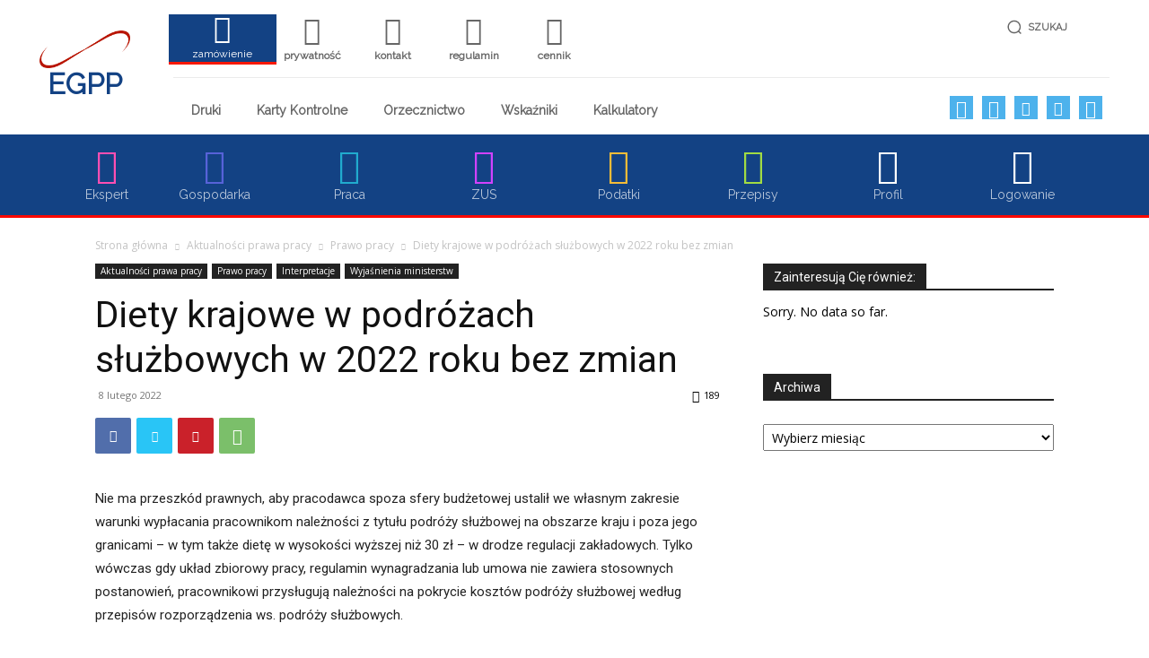

--- FILE ---
content_type: text/html; charset=UTF-8
request_url: https://egpp.pl/diety-krajowe-w-podrozach-sluzbowych-w-2022-roku-bez-zmian/
body_size: 44145
content:
<!doctype html >
<!--[if IE 8]>    <html class="ie8" lang="en"> <![endif]-->
<!--[if IE 9]>    <html class="ie9" lang="en"> <![endif]-->
<!--[if gt IE 8]><!--> <html lang="pl-PL"> <!--<![endif]-->
<head>
    <title>Diety krajowe w podróżach służbowych w 2022 roku bez zmian  - EGPP najnowsze wiadomości</title>
    <meta charset="UTF-8" />
    <meta name="viewport" content="width=device-width, initial-scale=1.0">
    <link rel="pingback" href="https://egpp.pl/xmlrpc.php" />
    <meta name='robots' content='max-image-preview:large' />
<link rel='dns-prefetch' href='//fonts.googleapis.com' />
<link rel='dns-prefetch' href='//hb.wpmucdn.com' />
<link href='https://fonts.gstatic.com' crossorigin='' rel='preconnect' />
<link rel='preconnect' href='https://fonts.googleapis.com' />
<link rel="alternate" type="application/rss+xml" title="EGPP najnowsze wiadomości &raquo; Kanał z wpisami" href="https://egpp.pl/feed/" />
<link rel="alternate" type="application/rss+xml" title="EGPP najnowsze wiadomości &raquo; Kanał z komentarzami" href="https://egpp.pl/comments/feed/" />
<link rel='stylesheet' id='wpa-css-css' href='https://egpp.pl/wp-content/uploads/hummingbird-assets/d5762970d1fb264f0f4e5971bc8c92d3.css' type='text/css' media='all' />
<link rel='stylesheet' id='wp-block-library-css' href='https://egpp.pl/wp-content/uploads/hummingbird-assets/c00f382f9a8c73392cd6550370a83f85.css' type='text/css' media='all' />
<style id='classic-theme-styles-inline-css' type='text/css'>
/*! This file is auto-generated */
.wp-block-button__link{color:#fff;background-color:#32373c;border-radius:9999px;box-shadow:none;text-decoration:none;padding:calc(.667em + 2px) calc(1.333em + 2px);font-size:1.125em}.wp-block-file__button{background:#32373c;color:#fff;text-decoration:none}
</style>
<style id='global-styles-inline-css' type='text/css'>
body{--wp--preset--color--black: #000000;--wp--preset--color--cyan-bluish-gray: #abb8c3;--wp--preset--color--white: #ffffff;--wp--preset--color--pale-pink: #f78da7;--wp--preset--color--vivid-red: #cf2e2e;--wp--preset--color--luminous-vivid-orange: #ff6900;--wp--preset--color--luminous-vivid-amber: #fcb900;--wp--preset--color--light-green-cyan: #7bdcb5;--wp--preset--color--vivid-green-cyan: #00d084;--wp--preset--color--pale-cyan-blue: #8ed1fc;--wp--preset--color--vivid-cyan-blue: #0693e3;--wp--preset--color--vivid-purple: #9b51e0;--wp--preset--gradient--vivid-cyan-blue-to-vivid-purple: linear-gradient(135deg,rgba(6,147,227,1) 0%,rgb(155,81,224) 100%);--wp--preset--gradient--light-green-cyan-to-vivid-green-cyan: linear-gradient(135deg,rgb(122,220,180) 0%,rgb(0,208,130) 100%);--wp--preset--gradient--luminous-vivid-amber-to-luminous-vivid-orange: linear-gradient(135deg,rgba(252,185,0,1) 0%,rgba(255,105,0,1) 100%);--wp--preset--gradient--luminous-vivid-orange-to-vivid-red: linear-gradient(135deg,rgba(255,105,0,1) 0%,rgb(207,46,46) 100%);--wp--preset--gradient--very-light-gray-to-cyan-bluish-gray: linear-gradient(135deg,rgb(238,238,238) 0%,rgb(169,184,195) 100%);--wp--preset--gradient--cool-to-warm-spectrum: linear-gradient(135deg,rgb(74,234,220) 0%,rgb(151,120,209) 20%,rgb(207,42,186) 40%,rgb(238,44,130) 60%,rgb(251,105,98) 80%,rgb(254,248,76) 100%);--wp--preset--gradient--blush-light-purple: linear-gradient(135deg,rgb(255,206,236) 0%,rgb(152,150,240) 100%);--wp--preset--gradient--blush-bordeaux: linear-gradient(135deg,rgb(254,205,165) 0%,rgb(254,45,45) 50%,rgb(107,0,62) 100%);--wp--preset--gradient--luminous-dusk: linear-gradient(135deg,rgb(255,203,112) 0%,rgb(199,81,192) 50%,rgb(65,88,208) 100%);--wp--preset--gradient--pale-ocean: linear-gradient(135deg,rgb(255,245,203) 0%,rgb(182,227,212) 50%,rgb(51,167,181) 100%);--wp--preset--gradient--electric-grass: linear-gradient(135deg,rgb(202,248,128) 0%,rgb(113,206,126) 100%);--wp--preset--gradient--midnight: linear-gradient(135deg,rgb(2,3,129) 0%,rgb(40,116,252) 100%);--wp--preset--font-size--small: 11px;--wp--preset--font-size--medium: 20px;--wp--preset--font-size--large: 32px;--wp--preset--font-size--x-large: 42px;--wp--preset--font-size--regular: 15px;--wp--preset--font-size--larger: 50px;--wp--preset--spacing--20: 0.44rem;--wp--preset--spacing--30: 0.67rem;--wp--preset--spacing--40: 1rem;--wp--preset--spacing--50: 1.5rem;--wp--preset--spacing--60: 2.25rem;--wp--preset--spacing--70: 3.38rem;--wp--preset--spacing--80: 5.06rem;--wp--preset--shadow--natural: 6px 6px 9px rgba(0, 0, 0, 0.2);--wp--preset--shadow--deep: 12px 12px 50px rgba(0, 0, 0, 0.4);--wp--preset--shadow--sharp: 6px 6px 0px rgba(0, 0, 0, 0.2);--wp--preset--shadow--outlined: 6px 6px 0px -3px rgba(255, 255, 255, 1), 6px 6px rgba(0, 0, 0, 1);--wp--preset--shadow--crisp: 6px 6px 0px rgba(0, 0, 0, 1);}:where(.is-layout-flex){gap: 0.5em;}:where(.is-layout-grid){gap: 0.5em;}body .is-layout-flow > .alignleft{float: left;margin-inline-start: 0;margin-inline-end: 2em;}body .is-layout-flow > .alignright{float: right;margin-inline-start: 2em;margin-inline-end: 0;}body .is-layout-flow > .aligncenter{margin-left: auto !important;margin-right: auto !important;}body .is-layout-constrained > .alignleft{float: left;margin-inline-start: 0;margin-inline-end: 2em;}body .is-layout-constrained > .alignright{float: right;margin-inline-start: 2em;margin-inline-end: 0;}body .is-layout-constrained > .aligncenter{margin-left: auto !important;margin-right: auto !important;}body .is-layout-constrained > :where(:not(.alignleft):not(.alignright):not(.alignfull)){max-width: var(--wp--style--global--content-size);margin-left: auto !important;margin-right: auto !important;}body .is-layout-constrained > .alignwide{max-width: var(--wp--style--global--wide-size);}body .is-layout-flex{display: flex;}body .is-layout-flex{flex-wrap: wrap;align-items: center;}body .is-layout-flex > *{margin: 0;}body .is-layout-grid{display: grid;}body .is-layout-grid > *{margin: 0;}:where(.wp-block-columns.is-layout-flex){gap: 2em;}:where(.wp-block-columns.is-layout-grid){gap: 2em;}:where(.wp-block-post-template.is-layout-flex){gap: 1.25em;}:where(.wp-block-post-template.is-layout-grid){gap: 1.25em;}.has-black-color{color: var(--wp--preset--color--black) !important;}.has-cyan-bluish-gray-color{color: var(--wp--preset--color--cyan-bluish-gray) !important;}.has-white-color{color: var(--wp--preset--color--white) !important;}.has-pale-pink-color{color: var(--wp--preset--color--pale-pink) !important;}.has-vivid-red-color{color: var(--wp--preset--color--vivid-red) !important;}.has-luminous-vivid-orange-color{color: var(--wp--preset--color--luminous-vivid-orange) !important;}.has-luminous-vivid-amber-color{color: var(--wp--preset--color--luminous-vivid-amber) !important;}.has-light-green-cyan-color{color: var(--wp--preset--color--light-green-cyan) !important;}.has-vivid-green-cyan-color{color: var(--wp--preset--color--vivid-green-cyan) !important;}.has-pale-cyan-blue-color{color: var(--wp--preset--color--pale-cyan-blue) !important;}.has-vivid-cyan-blue-color{color: var(--wp--preset--color--vivid-cyan-blue) !important;}.has-vivid-purple-color{color: var(--wp--preset--color--vivid-purple) !important;}.has-black-background-color{background-color: var(--wp--preset--color--black) !important;}.has-cyan-bluish-gray-background-color{background-color: var(--wp--preset--color--cyan-bluish-gray) !important;}.has-white-background-color{background-color: var(--wp--preset--color--white) !important;}.has-pale-pink-background-color{background-color: var(--wp--preset--color--pale-pink) !important;}.has-vivid-red-background-color{background-color: var(--wp--preset--color--vivid-red) !important;}.has-luminous-vivid-orange-background-color{background-color: var(--wp--preset--color--luminous-vivid-orange) !important;}.has-luminous-vivid-amber-background-color{background-color: var(--wp--preset--color--luminous-vivid-amber) !important;}.has-light-green-cyan-background-color{background-color: var(--wp--preset--color--light-green-cyan) !important;}.has-vivid-green-cyan-background-color{background-color: var(--wp--preset--color--vivid-green-cyan) !important;}.has-pale-cyan-blue-background-color{background-color: var(--wp--preset--color--pale-cyan-blue) !important;}.has-vivid-cyan-blue-background-color{background-color: var(--wp--preset--color--vivid-cyan-blue) !important;}.has-vivid-purple-background-color{background-color: var(--wp--preset--color--vivid-purple) !important;}.has-black-border-color{border-color: var(--wp--preset--color--black) !important;}.has-cyan-bluish-gray-border-color{border-color: var(--wp--preset--color--cyan-bluish-gray) !important;}.has-white-border-color{border-color: var(--wp--preset--color--white) !important;}.has-pale-pink-border-color{border-color: var(--wp--preset--color--pale-pink) !important;}.has-vivid-red-border-color{border-color: var(--wp--preset--color--vivid-red) !important;}.has-luminous-vivid-orange-border-color{border-color: var(--wp--preset--color--luminous-vivid-orange) !important;}.has-luminous-vivid-amber-border-color{border-color: var(--wp--preset--color--luminous-vivid-amber) !important;}.has-light-green-cyan-border-color{border-color: var(--wp--preset--color--light-green-cyan) !important;}.has-vivid-green-cyan-border-color{border-color: var(--wp--preset--color--vivid-green-cyan) !important;}.has-pale-cyan-blue-border-color{border-color: var(--wp--preset--color--pale-cyan-blue) !important;}.has-vivid-cyan-blue-border-color{border-color: var(--wp--preset--color--vivid-cyan-blue) !important;}.has-vivid-purple-border-color{border-color: var(--wp--preset--color--vivid-purple) !important;}.has-vivid-cyan-blue-to-vivid-purple-gradient-background{background: var(--wp--preset--gradient--vivid-cyan-blue-to-vivid-purple) !important;}.has-light-green-cyan-to-vivid-green-cyan-gradient-background{background: var(--wp--preset--gradient--light-green-cyan-to-vivid-green-cyan) !important;}.has-luminous-vivid-amber-to-luminous-vivid-orange-gradient-background{background: var(--wp--preset--gradient--luminous-vivid-amber-to-luminous-vivid-orange) !important;}.has-luminous-vivid-orange-to-vivid-red-gradient-background{background: var(--wp--preset--gradient--luminous-vivid-orange-to-vivid-red) !important;}.has-very-light-gray-to-cyan-bluish-gray-gradient-background{background: var(--wp--preset--gradient--very-light-gray-to-cyan-bluish-gray) !important;}.has-cool-to-warm-spectrum-gradient-background{background: var(--wp--preset--gradient--cool-to-warm-spectrum) !important;}.has-blush-light-purple-gradient-background{background: var(--wp--preset--gradient--blush-light-purple) !important;}.has-blush-bordeaux-gradient-background{background: var(--wp--preset--gradient--blush-bordeaux) !important;}.has-luminous-dusk-gradient-background{background: var(--wp--preset--gradient--luminous-dusk) !important;}.has-pale-ocean-gradient-background{background: var(--wp--preset--gradient--pale-ocean) !important;}.has-electric-grass-gradient-background{background: var(--wp--preset--gradient--electric-grass) !important;}.has-midnight-gradient-background{background: var(--wp--preset--gradient--midnight) !important;}.has-small-font-size{font-size: var(--wp--preset--font-size--small) !important;}.has-medium-font-size{font-size: var(--wp--preset--font-size--medium) !important;}.has-large-font-size{font-size: var(--wp--preset--font-size--large) !important;}.has-x-large-font-size{font-size: var(--wp--preset--font-size--x-large) !important;}
.wp-block-navigation a:where(:not(.wp-element-button)){color: inherit;}
:where(.wp-block-post-template.is-layout-flex){gap: 1.25em;}:where(.wp-block-post-template.is-layout-grid){gap: 1.25em;}
:where(.wp-block-columns.is-layout-flex){gap: 2em;}:where(.wp-block-columns.is-layout-grid){gap: 2em;}
.wp-block-pullquote{font-size: 1.5em;line-height: 1.6;}
</style>
<link rel='stylesheet' id='contact-form-7-css' href='https://egpp.pl/wp-content/uploads/hummingbird-assets/f5c290ce46b7e466da3d314f42d7fc62.css' type='text/css' media='all' />
<link rel='stylesheet' id='pmpro_frontend-css' href='https://egpp.pl/wp-content/uploads/hummingbird-assets/77241334bb2eb2c695c04c2ad4ec7b37.css' type='text/css' media='screen' />
<link rel='stylesheet' id='pmpro_print-css' href='https://egpp.pl/wp-content/uploads/hummingbird-assets/b7acc30dbb0b50c9beaab9f31c0027fd.css' type='text/css' media='print' />
<link rel='stylesheet' id='wphb-1-css' href='https://egpp.pl/wp-content/uploads/hummingbird-assets/46e8d2d3912158f70a099dfa7a980cce.css' type='text/css' media='all' />
<link rel="preload" as="style" href="https://fonts.googleapis.com/css?family=Raleway%3A400%7COpen+Sans%3A400%2C600%2C700%7CRoboto%3A400%2C500%2C700&#038;display=swap&#038;ver=12.5.1" /><link rel='stylesheet' id='google-fonts-style-css' href='https://fonts.googleapis.com/css?family=Raleway%3A400%7COpen+Sans%3A400%2C600%2C700%7CRoboto%3A400%2C500%2C700&#038;display=swap&#038;ver=12.5.1' type='text/css' media='print' onload='this.media=&#34;all&#34;' />
<link rel='stylesheet' id='wphb-2-css' href='https://egpp.pl/wp-content/uploads/hummingbird-assets/d4bd3e024b41300f4b8b068de1e2c30e.css' type='text/css' media='all' />
<style id='wphb-2-inline-css' type='text/css'>
    
        @media (max-width: 767px) {
            .td-header-desktop-wrap {
                display: none;
            }
        }
        @media (min-width: 767px) {
            .td-header-mobile-wrap {
                display: none;
            }
        }
    
	
</style>
<link rel='stylesheet' id='pcs-styles-css' href='https://egpp.pl/wp-content/uploads/hummingbird-assets/5d0f8fbf6efb65b4f14f0a5ceb31460c.css' type='text/css' media='screen' />
<script id="wphb-3-js-before" type="text/javascript">
{"sampling_active":0,"sampling_rate":100,"ajax_url":"https:\/\/egpp.pl\/wp-json\/wordpress-popular-posts\/v1\/popular-posts","api_url":"https:\/\/egpp.pl\/wp-json\/wordpress-popular-posts","ID":89828,"token":"b645b2068c","lang":0,"debug":0}
</script>
<script type='text/javascript' src='https://egpp.pl/wp-content/uploads/hummingbird-assets/199496497434c09032a01f3d94ba93b3.js' id='wphb-3-js'></script>
<link rel="https://api.w.org/" href="https://egpp.pl/wp-json/" /><link rel="alternate" type="application/json" href="https://egpp.pl/wp-json/wp/v2/posts/89828" /><link rel="EditURI" type="application/rsd+xml" title="RSD" href="https://egpp.pl/xmlrpc.php?rsd" />
<meta name="generator" content="WordPress 6.3.7" />
<link rel='shortlink' href='https://egpp.pl/?p=89828' />
<link rel="alternate" type="application/json+oembed" href="https://egpp.pl/wp-json/oembed/1.0/embed?url=https%3A%2F%2Fegpp.pl%2Fdiety-krajowe-w-podrozach-sluzbowych-w-2022-roku-bez-zmian%2F" />
<link rel="alternate" type="text/xml+oembed" href="https://egpp.pl/wp-json/oembed/1.0/embed?url=https%3A%2F%2Fegpp.pl%2Fdiety-krajowe-w-podrozach-sluzbowych-w-2022-roku-bez-zmian%2F&#038;format=xml" />
<!-- SEO meta tags powered by SmartCrawl https://wpmudev.com/project/smartcrawl-wordpress-seo/ -->
<link rel="canonical" href="https://egpp.pl/diety-krajowe-w-podrozach-sluzbowych-w-2022-roku-bez-zmian/" />
<meta name="description" content="Nie ma przeszkód prawnych, aby pracodawca spoza sfery budżetowej ustalił we własnym zakresie warunki wypłacania pracownikom należności z tytułu podróży służ ..." />
<script type="application/ld+json">{"@context":"https:\/\/schema.org","@graph":[{"@type":"Organization","@id":"https:\/\/egpp.pl\/#schema-publishing-organization","url":"https:\/\/egpp.pl","name":"EGPP najnowsze wiadomo\u015bci"},{"@type":"WebSite","@id":"https:\/\/egpp.pl\/#schema-website","url":"https:\/\/egpp.pl","name":"EGPP najnowsze wiadomo\u015bci","encoding":"UTF-8","potentialAction":{"@type":"SearchAction","target":"https:\/\/egpp.pl\/search\/{search_term_string}\/","query-input":"required name=search_term_string"}},{"@type":"BreadcrumbList","@id":"https:\/\/egpp.pl\/diety-krajowe-w-podrozach-sluzbowych-w-2022-roku-bez-zmian?page&name=diety-krajowe-w-podrozach-sluzbowych-w-2022-roku-bez-zmian\/#breadcrumb","itemListElement":[{"@type":"ListItem","position":1,"name":"Home","item":"https:\/\/egpp.pl"},{"@type":"ListItem","position":2,"name":"Serwis pracodawcy","item":"https:\/\/egpp.pl\/category\/serwis-pracodawcy\/"},{"@type":"ListItem","position":3,"name":"Aktualno\u015bci prawa pracy","item":"https:\/\/egpp.pl\/category\/serwis-pracodawcy\/aktualnosci-prawa-pracy\/"},{"@type":"ListItem","position":4,"name":"Prawo pracy","item":"https:\/\/egpp.pl\/category\/serwis-pracodawcy\/aktualnosci-prawa-pracy\/prawo-pracy\/"},{"@type":"ListItem","position":5,"name":"Diety krajowe w podr\u00f3\u017cach s\u0142u\u017cbowych w 2022 roku bez zmian"}]},{"@type":"Person","@id":"https:\/\/egpp.pl\/author\/pracaprawopl-pl\/#schema-author","name":"grazyna","url":"https:\/\/egpp.pl\/author\/pracaprawopl-pl\/"},{"@type":"WebPage","@id":"https:\/\/egpp.pl\/diety-krajowe-w-podrozach-sluzbowych-w-2022-roku-bez-zmian\/#schema-webpage","isPartOf":{"@id":"https:\/\/egpp.pl\/#schema-website"},"publisher":{"@id":"https:\/\/egpp.pl\/#schema-publishing-organization"},"url":"https:\/\/egpp.pl\/diety-krajowe-w-podrozach-sluzbowych-w-2022-roku-bez-zmian\/"},{"@type":"Article","mainEntityOfPage":{"@id":"https:\/\/egpp.pl\/diety-krajowe-w-podrozach-sluzbowych-w-2022-roku-bez-zmian\/#schema-webpage"},"author":{"@id":"https:\/\/egpp.pl\/author\/pracaprawopl-pl\/#schema-author"},"publisher":{"@id":"https:\/\/egpp.pl\/#schema-publishing-organization"},"dateModified":"2022-02-08T20:53:00","datePublished":"2022-02-08T00:58:52","headline":"Diety krajowe w podr\u00f3\u017cach s\u0142u\u017cbowych w 2022 roku bez zmian  - EGPP najnowsze wiadomo\u015bci","description":"Nie ma przeszk\u00f3d prawnych, aby pracodawca spoza sfery bud\u017cetowej ustali\u0142 we w\u0142asnym zakresie warunki wyp\u0142acania pracownikom nale\u017cno\u015bci z tytu\u0142u podr\u00f3\u017cy s\u0142u\u017c ...","name":"Diety krajowe w podr\u00f3\u017cach s\u0142u\u017cbowych w 2022 roku bez zmian"}]}</script>
<meta property="og:type" content="article" />
<meta property="og:url" content="https://egpp.pl/diety-krajowe-w-podrozach-sluzbowych-w-2022-roku-bez-zmian/" />
<meta property="og:title" content="Diety krajowe w podróżach służbowych w 2022 roku bez zmian - EGPP najnowsze wiadomości" />
<meta property="og:description" content="Nie ma przeszkód prawnych, aby pracodawca spoza sfery budżetowej ustalił we własnym zakresie warunki wypłacania pracownikom należności z tytułu podróży służ ..." />
<meta property="article:published_time" content="2022-02-08T00:58:52" />
<meta property="article:author" content="grazyna" />
<meta name="twitter:card" content="summary" />
<meta name="twitter:title" content="Diety krajowe w podróżach służbowych w 2022 roku bez zmian - EGPP najnowsze wiadomości" />
<meta name="twitter:description" content="Nie ma przeszkód prawnych, aby pracodawca spoza sfery budżetowej ustalił we własnym zakresie warunki wypłacania pracownikom należności z tytułu podróży służ ..." />
<!-- /SEO -->
            <style id="wpp-loading-animation-styles">@-webkit-keyframes bgslide{from{background-position-x:0}to{background-position-x:-200%}}@keyframes bgslide{from{background-position-x:0}to{background-position-x:-200%}}.wpp-widget-placeholder,.wpp-widget-block-placeholder,.wpp-shortcode-placeholder{margin:0 auto;width:60px;height:3px;background:#dd3737;background:linear-gradient(90deg,#dd3737 0%,#571313 10%,#dd3737 100%);background-size:200% auto;border-radius:3px;-webkit-animation:bgslide 1s infinite linear;animation:bgslide 1s infinite linear}</style>
            		<script>
			document.documentElement.className = document.documentElement.className.replace( 'no-js', 'js' );
		</script>
				<style>
			.no-js img.lazyload { display: none; }
			figure.wp-block-image img.lazyloading { min-width: 150px; }
							.lazyload, .lazyloading { opacity: 0; }
				.lazyloaded {
					opacity: 1;
					transition: opacity 400ms;
					transition-delay: 0ms;
				}
					</style>
		<!--[if lt IE 9]><script src="https://cdnjs.cloudflare.com/ajax/libs/html5shiv/3.7.3/html5shiv.js"></script><![endif]-->
        <script>
        window.tdb_global_vars = {"wpRestUrl":"https:\/\/egpp.pl\/wp-json\/","permalinkStructure":"\/%postname%\/"};
        window.tdb_p_autoload_vars = {"isAjax":false,"isAdminBarShowing":false,"autoloadScrollPercent":50,"postAutoloadStatus":"off","origPostEditUrl":null};
    </script>
    
    <style id="tdb-global-colors">
        :root {--accent-color: #fff;}
    </style>
	
<style type="text/css">.broken_link, a.broken_link {
	text-decoration: line-through;
}</style>
<!-- JS generated by theme -->

<script>
    
    

	    var tdBlocksArray = []; //here we store all the items for the current page

	    // td_block class - each ajax block uses a object of this class for requests
	    function tdBlock() {
		    this.id = '';
		    this.block_type = 1; //block type id (1-234 etc)
		    this.atts = '';
		    this.td_column_number = '';
		    this.td_current_page = 1; //
		    this.post_count = 0; //from wp
		    this.found_posts = 0; //from wp
		    this.max_num_pages = 0; //from wp
		    this.td_filter_value = ''; //current live filter value
		    this.is_ajax_running = false;
		    this.td_user_action = ''; // load more or infinite loader (used by the animation)
		    this.header_color = '';
		    this.ajax_pagination_infinite_stop = ''; //show load more at page x
	    }

        // td_js_generator - mini detector
        ( function () {
            var htmlTag = document.getElementsByTagName("html")[0];

	        if ( navigator.userAgent.indexOf("MSIE 10.0") > -1 ) {
                htmlTag.className += ' ie10';
            }

            if ( !!navigator.userAgent.match(/Trident.*rv\:11\./) ) {
                htmlTag.className += ' ie11';
            }

	        if ( navigator.userAgent.indexOf("Edge") > -1 ) {
                htmlTag.className += ' ieEdge';
            }

            if ( /(iPad|iPhone|iPod)/g.test(navigator.userAgent) ) {
                htmlTag.className += ' td-md-is-ios';
            }

            var user_agent = navigator.userAgent.toLowerCase();
            if ( user_agent.indexOf("android") > -1 ) {
                htmlTag.className += ' td-md-is-android';
            }

            if ( -1 !== navigator.userAgent.indexOf('Mac OS X')  ) {
                htmlTag.className += ' td-md-is-os-x';
            }

            if ( /chrom(e|ium)/.test(navigator.userAgent.toLowerCase()) ) {
               htmlTag.className += ' td-md-is-chrome';
            }

            if ( -1 !== navigator.userAgent.indexOf('Firefox') ) {
                htmlTag.className += ' td-md-is-firefox';
            }

            if ( -1 !== navigator.userAgent.indexOf('Safari') && -1 === navigator.userAgent.indexOf('Chrome') ) {
                htmlTag.className += ' td-md-is-safari';
            }

            if( -1 !== navigator.userAgent.indexOf('IEMobile') ){
                htmlTag.className += ' td-md-is-iemobile';
            }

        })();

        var tdLocalCache = {};

        ( function () {
            "use strict";

            tdLocalCache = {
                data: {},
                remove: function (resource_id) {
                    delete tdLocalCache.data[resource_id];
                },
                exist: function (resource_id) {
                    return tdLocalCache.data.hasOwnProperty(resource_id) && tdLocalCache.data[resource_id] !== null;
                },
                get: function (resource_id) {
                    return tdLocalCache.data[resource_id];
                },
                set: function (resource_id, cachedData) {
                    tdLocalCache.remove(resource_id);
                    tdLocalCache.data[resource_id] = cachedData;
                }
            };
        })();

    
    
var td_viewport_interval_list=[{"limitBottom":767,"sidebarWidth":228},{"limitBottom":1018,"sidebarWidth":300},{"limitBottom":1140,"sidebarWidth":324}];
var td_animation_stack_effect="type0";
var tds_animation_stack=true;
var td_animation_stack_specific_selectors=".entry-thumb, img, .td-lazy-img";
var td_animation_stack_general_selectors=".td-animation-stack img, .td-animation-stack .entry-thumb, .post img, .td-animation-stack .td-lazy-img";
var tdc_is_installed="yes";
var td_ajax_url="https:\/\/egpp.pl\/wp-admin\/admin-ajax.php?td_theme_name=Newspaper&v=12.5.1";
var td_get_template_directory_uri="https:\/\/egpp.pl\/wp-content\/plugins\/td-composer\/legacy\/common";
var tds_snap_menu="";
var tds_logo_on_sticky="";
var tds_header_style="";
var td_please_wait="Prosz\u0119 czeka\u0107 ...";
var td_email_user_pass_incorrect="U\u017cytkownik lub has\u0142o niepoprawne!";
var td_email_user_incorrect="E-mail lub nazwa u\u017cytkownika jest niepoprawna!";
var td_email_incorrect="E-mail niepoprawny!";
var td_user_incorrect="Username incorrect!";
var td_email_user_empty="Email or username empty!";
var td_pass_empty="Pass empty!";
var td_pass_pattern_incorrect="Invalid Pass Pattern!";
var td_retype_pass_incorrect="Retyped Pass incorrect!";
var tds_more_articles_on_post_enable="";
var tds_more_articles_on_post_time_to_wait="";
var tds_more_articles_on_post_pages_distance_from_top=0;
var tds_theme_color_site_wide="#4db2ec";
var tds_smart_sidebar="";
var tdThemeName="Newspaper";
var tdThemeNameWl="Newspaper";
var td_magnific_popup_translation_tPrev="Poprzedni (Strza\u0142ka w lewo)";
var td_magnific_popup_translation_tNext="Nast\u0119pny (Strza\u0142ka w prawo)";
var td_magnific_popup_translation_tCounter="%curr% z %total%";
var td_magnific_popup_translation_ajax_tError="Zawarto\u015b\u0107 z %url% nie mo\u017ce by\u0107 za\u0142adowana.";
var td_magnific_popup_translation_image_tError="Obraz #%curr% nie mo\u017ce by\u0107 za\u0142adowany.";
var tdBlockNonce="3005a9f535";
var tdDateNamesI18n={"month_names":["stycze\u0144","luty","marzec","kwiecie\u0144","maj","czerwiec","lipiec","sierpie\u0144","wrzesie\u0144","pa\u017adziernik","listopad","grudzie\u0144"],"month_names_short":["sty","lut","mar","kwi","maj","cze","lip","sie","wrz","pa\u017a","lis","gru"],"day_names":["niedziela","poniedzia\u0142ek","wtorek","\u015broda","czwartek","pi\u0105tek","sobota"],"day_names_short":["niedz.","pon.","wt.","\u015br.","czw.","pt.","sob."]};
var tdb_modal_confirm="Save";
var tdb_modal_cancel="Cancel";
var tdb_modal_confirm_alt="Yes";
var tdb_modal_cancel_alt="No";
var td_ad_background_click_link="";
var td_ad_background_click_target="";
</script>


<!-- Header style compiled by theme -->

<style>
    
.td-module-exclusive .td-module-title a:before {
        content: 'EKSKLUZYWNY';
    }
.td-module-exclusive .td-module-title a:before {
        content: 'EKSKLUZYWNY';
    }
</style>




<script type="application/ld+json">
    {
        "@context": "https://schema.org",
        "@type": "BreadcrumbList",
        "itemListElement": [
            {
                "@type": "ListItem",
                "position": 1,
                "item": {
                    "@type": "WebSite",
                    "@id": "https://egpp.pl/",
                    "name": "Strona główna"
                }
            },
            {
                "@type": "ListItem",
                "position": 2,
                    "item": {
                    "@type": "WebPage",
                    "@id": "https://egpp.pl/category/serwis-pracodawcy/aktualnosci-prawa-pracy/",
                    "name": "Aktualności prawa pracy"
                }
            }
            ,{
                "@type": "ListItem",
                "position": 3,
                    "item": {
                    "@type": "WebPage",
                    "@id": "https://egpp.pl/category/serwis-pracodawcy/aktualnosci-prawa-pracy/prawo-pracy/",
                    "name": "Prawo pracy"                                
                }
            }
            ,{
                "@type": "ListItem",
                "position": 4,
                    "item": {
                    "@type": "WebPage",
                    "@id": "https://egpp.pl/diety-krajowe-w-podrozach-sluzbowych-w-2022-roku-bez-zmian/",
                    "name": "Diety krajowe w podróżach służbowych w 2022 roku bez zmian"                                
                }
            }    
        ]
    }
</script>
<link rel="icon" href="https://egpp.pl/wp-content/uploads/2019/11/cropped-favicon2-32x32.png" sizes="32x32" />
<link rel="icon" href="https://egpp.pl/wp-content/uploads/2019/11/cropped-favicon2-192x192.png" sizes="192x192" />
<link rel="apple-touch-icon" href="https://egpp.pl/wp-content/uploads/2019/11/cropped-favicon2-180x180.png" />
<meta name="msapplication-TileImage" content="https://egpp.pl/wp-content/uploads/2019/11/cropped-favicon2-270x270.png" />
		<style type="text/css" id="wp-custom-css">
			.login .privacy-policy-page-link {
	display: none;
}
.broken_link, a.broken_link {
    text-decoration: none;
}		</style>
		
<!-- Button style compiled by theme -->

<style>
    
</style>

	<style id="tdw-css-placeholder"></style></head>

<body class="post-template-default single single-post postid-89828 single-format-standard pmpro-body-level-required pmpro-body-level-1 td-standard-pack diety-krajowe-w-podrozach-sluzbowych-w-2022-roku-bez-zmian global-block-template-1  tdc-header-template td-animation-stack-type0 td-full-layout" itemscope="itemscope" itemtype="https://schema.org/WebPage">

            <div class="td-scroll-up  td-hide-scroll-up-on-mob" style="display:none;"><i class="td-icon-menu-up"></i></div>
    
    <div class="td-menu-background" style="visibility:hidden"></div>
<div id="td-mobile-nav" style="visibility:hidden">
    <div class="td-mobile-container">
        <!-- mobile menu top section -->
        <div class="td-menu-socials-wrap">
            <!-- socials -->
            <div class="td-menu-socials">
                            </div>
            <!-- close button -->
            <div class="td-mobile-close">
                <span><i class="td-icon-close-mobile"></i></span>
            </div>
        </div>

        <!-- login section -->
                    <div class="td-menu-login-section">
                
    <div class="td-guest-wrap">
        <div class="td-menu-login"><a id="login-link-mob">Zaloguj</a></div>
    </div>
            </div>
        
        <!-- menu section -->
        <div class="td-mobile-content">
            <div class="menu-mobile-container"><ul id="menu-mobile" class="td-mobile-main-menu"><li id="menu-item-51769" class="menu-item menu-item-type-post_type menu-item-object-page menu-item-first menu-item-51769"><a href="https://egpp.pl/zamow-dostep/">Zamów dostęp</a></li>
<li id="menu-item-76127" class="menu-item menu-item-type-post_type menu-item-object-page menu-item-privacy-policy menu-item-76127"><a href="https://egpp.pl/regulamin/">Regulamin</a></li>
<li id="menu-item-76128" class="menu-item menu-item-type-post_type menu-item-object-page menu-item-76128"><a href="https://egpp.pl/cennik/">Cennik</a></li>
</ul></div>        </div>
    </div>

    <!-- register/login section -->
            <div id="login-form-mobile" class="td-register-section">
            
            <div id="td-login-mob" class="td-login-animation td-login-hide-mob">
            	<!-- close button -->
	            <div class="td-login-close">
	                <span class="td-back-button"><i class="td-icon-read-down"></i></span>
	                <div class="td-login-title">Zaloguj</div>
	                <!-- close button -->
		            <div class="td-mobile-close">
		                <span><i class="td-icon-close-mobile"></i></span>
		            </div>
	            </div>
	            <form class="td-login-form-wrap" action="#" method="post">
	                <div class="td-login-panel-title"><span>Witamy!</span>Zaloguj się na swoje konto</div>
	                <div class="td_display_err"></div>
	                <div class="td-login-inputs"><input class="td-login-input" autocomplete="username" type="text" name="login_email" id="login_email-mob" value="" required><label for="login_email-mob">Twoja nazwa użytkownika</label></div>
	                <div class="td-login-inputs"><input class="td-login-input" autocomplete="current-password" type="password" name="login_pass" id="login_pass-mob" value="" required><label for="login_pass-mob">Twoje hasło</label></div>
	                <input type="button" name="login_button" id="login_button-mob" class="td-login-button" value="ZALOGUJ SIĘ">
	                
					
	                <div class="td-login-info-text">
	                <a href="#" id="forgot-pass-link-mob">Nie pamiętasz hasła?</a>
	                </div>
	                <div class="td-login-register-link">
	                
	                </div>
	                
	                <div class="td-login-info-text"><a class="privacy-policy-link" href="https://egpp.pl/regulamin/">Regulamin</a></div>

                </form>
            </div>

            
            
            
            
            <div id="td-forgot-pass-mob" class="td-login-animation td-login-hide-mob">
                <!-- close button -->
	            <div class="td-forgot-pass-close">
	                <a href="#" aria-label="Back" class="td-back-button"><i class="td-icon-read-down"></i></a>
	                <div class="td-login-title">Odzyskiwanie hasła</div>
	            </div>
	            <div class="td-login-form-wrap">
	                <div class="td-login-panel-title">Odzyskaj swoje hasło</div>
	                <div class="td_display_err"></div>
	                <div class="td-login-inputs"><input class="td-login-input" type="text" name="forgot_email" id="forgot_email-mob" value="" required><label for="forgot_email-mob">Twój e-mail</label></div>
	                <input type="button" name="forgot_button" id="forgot_button-mob" class="td-login-button" value="Wyślij Moją Przepustkę">
                </div>
            </div>
        </div>
    </div>    <div class="td-search-background" style="visibility:hidden"></div>
<div class="td-search-wrap-mob" style="visibility:hidden">
	<div class="td-drop-down-search">
		<form method="get" class="td-search-form" action="https://egpp.pl/">
			<!-- close button -->
			<div class="td-search-close">
				<span><i class="td-icon-close-mobile"></i></span>
			</div>
			<div role="search" class="td-search-input">
				<span>Wyszukiwanie</span>
				<input id="td-header-search-mob" type="text" value="" name="s" autocomplete="off" />
			</div>
		</form>
		<div id="td-aj-search-mob" class="td-ajax-search-flex"></div>
	</div>
</div>

    <div id="td-outer-wrap" class="td-theme-wrap">
    
                    <div class="td-header-template-wrap" style="position: relative">
                                    <div class="td-header-mobile-wrap ">
                        <div id="tdi_1" class="tdc-zone"><div class="tdc_zone tdi_2  wpb_row td-pb-row"  >
<style scoped>

/* custom css */
.tdi_2{
                    min-height: 0;
                }.td-header-mobile-wrap{
                    position: relative;
                    width: 100%;
                }
</style><div id="tdi_3" class="tdc-row"><div class="vc_row tdi_4  wpb_row td-pb-row tdc-element-style" >
<style scoped>

/* custom css */
.tdi_4,
                .tdi_4 .tdc-columns{
                    min-height: 0;
                }.tdi_4,
				.tdi_4 .tdc-columns{
				    display: block;
				}.tdi_4 .tdc-columns{
				    width: 100%;
				}
/* inline tdc_css att */

/* phone */
@media (max-width: 767px)
{
.tdi_4{
padding-top:5px !important;
padding-bottom:3px !important;
position:relative;
}
}

</style>
<div class="tdi_3_rand_style td-element-style" ><style>
/* phone */
@media (max-width: 767px)
{
.tdi_3_rand_style{
background-color:#ffffff !important;
}
}
 </style></div><div class="vc_column tdi_6  wpb_column vc_column_container tdc-column td-pb-span3">
<style scoped>

/* custom css */
.tdi_6{
                    vertical-align: baseline;
                }.tdi_6 > .wpb_wrapper,
				.tdi_6 > .wpb_wrapper > .tdc-elements{
				    display: block;
				}.tdi_6 > .wpb_wrapper > .tdc-elements{
				    width: 100%;
				}.tdi_6 > .wpb_wrapper > .vc_row_inner{
				    width: auto;
				}.tdi_6 > .wpb_wrapper{
				    width: auto;
				    height: auto;
				}

/* phone */
@media (max-width: 767px){
.tdi_6{
                    vertical-align: middle;
                }
}
/* inline tdc_css att */

/* phone */
@media (max-width: 767px)
{
.tdi_6{
width:15% !important;
display:inline-block !important;
}
}

</style><div class="wpb_wrapper" ><div class="td_block_wrap tdb_mobile_menu tdi_7 td-pb-border-top td_block_template_1 tdb-header-align"  data-td-block-uid="tdi_7" >
<style>

/* inline tdc_css att */

/* phone */
@media (max-width: 767px)
{
.tdi_7{
margin-left:-15px !important;
padding-top:2px !important;
}
}

</style>
<style>
/* custom css */
.tdb-header-align{
                  vertical-align: middle;
                }.tdb_mobile_menu{
                  margin-bottom: 0;
                  clear: none;
                }.tdb_mobile_menu a{
                  display: inline-block !important;
                  position: relative;
                  text-align: center;
                  color: #4db2ec;
                }.tdb_mobile_menu a > span{
                  display: flex;
                  align-items: center;
                  justify-content: center;
                }.tdb_mobile_menu svg{
                  height: auto;
                }.tdb_mobile_menu svg,
                .tdb_mobile_menu svg *{
                  fill: #4db2ec;
                }#tdc-live-iframe .tdb_mobile_menu a{
                  pointer-events: none;
                }.td-menu-mob-open-menu{
                  overflow: hidden;
                }.td-menu-mob-open-menu #td-outer-wrap{
                  position: static;
                }.tdi_7{
                    display: inline-block;
                }.tdi_7 .tdb-mobile-menu-button i{
                    font-size: 27px;
                
                    width: 54px;
					height: 54px;
					line-height:  54px;
                }.tdi_7 .tdb-mobile-menu-button svg{
                    width: 27px;
                }.tdi_7 .tdb-mobile-menu-button .tdb-mobile-menu-icon-svg{
                    width: 54px;
					height: 54px;
                }.tdi_7 .tdb-mobile-menu-button{
                    color: #666666;
                }.tdi_7 .tdb-mobile-menu-button svg,
                .tdi_7 .tdb-mobile-menu-button svg *{
                    fill: #666666;
                }.tdi_7 .tdb-mobile-menu-button:hover{
                    color: #616ba0;
                }.tdi_7 .tdb-mobile-menu-button:hover svg,
                .tdi_7 .tdb-mobile-menu-button:hover svg *{
                    fill: #616ba0;
                }

/* phone */
@media (max-width: 767px){
.tdi_7 .tdb-mobile-menu-button i{
                    font-size: 24px;
                
                    width: 48px;
					height: 48px;
					line-height:  48px;
                }.tdi_7 .tdb-mobile-menu-button svg{
                    width: 24px;
                }.tdi_7 .tdb-mobile-menu-button .tdb-mobile-menu-icon-svg{
                    width: 48px;
					height: 48px;
                }
}
</style><div class="tdb-block-inner td-fix-index"><span class="tdb-mobile-menu-button"><span class="tdb-mobile-menu-icon tdb-mobile-menu-icon-svg" ><svg version="1.1" xmlns="http://www.w3.org/2000/svg" viewBox="0 0 1024 1024"><path d="M563.425 316.148h-447.488c-27.156 0-49.295-22.077-49.295-49.265 0-27.249 22.139-49.377 49.295-49.377h447.498c27.136 0 49.285 22.129 49.285 49.377-0.010 27.187-22.149 49.265-49.295 49.265v0zM563.425 570.49h-447.488c-27.156 0-49.295-22.118-49.295-49.357 0-27.177 22.139-49.295 49.295-49.295h447.498c27.136 0 49.285 22.118 49.285 49.295-0.010 27.238-22.149 49.357-49.295 49.357v0zM563.415 824.769h-447.468c-27.167 0-49.306-22.129-49.306-49.285 0-27.177 22.139-49.316 49.306-49.316h447.468c27.156 0 49.295 22.139 49.295 49.316 0 27.156-22.139 49.285-49.295 49.285v0zM977.94 471.837l-105.769 160.788-105.789-160.788z"></path></svg></span></span></div></div> <!-- ./block --></div></div><div class="vc_column tdi_9  wpb_column vc_column_container tdc-column td-pb-span6">
<style scoped>

/* custom css */
.tdi_9{
                    vertical-align: baseline;
                }.tdi_9 > .wpb_wrapper,
				.tdi_9 > .wpb_wrapper > .tdc-elements{
				    display: block;
				}.tdi_9 > .wpb_wrapper > .tdc-elements{
				    width: 100%;
				}.tdi_9 > .wpb_wrapper > .vc_row_inner{
				    width: auto;
				}.tdi_9 > .wpb_wrapper{
				    width: auto;
				    height: auto;
				}

/* phone */
@media (max-width: 767px){
.tdi_9{
                    vertical-align: middle;
                }
}
/* inline tdc_css att */

/* phone */
@media (max-width: 767px)
{
.tdi_9{
width:70% !important;
display:inline-block !important;
}
}

</style><div class="wpb_wrapper" ><div class="td_block_wrap tdb_header_logo tdi_10 td-pb-border-top td_block_template_1 tdb-header-align"  data-td-block-uid="tdi_10" >
<style>

/* inline tdc_css att */

.tdi_10{
justify-content:center !important;
text-align:center !important;
}

/* phone */
@media (max-width: 767px)
{
.tdi_10{
margin-left:-10px !important;
}
}

</style>
<style>
/* custom css */
.tdb_header_logo{
                  margin-bottom: 0;
                  clear: none;
                }.tdb_header_logo .tdb-logo-a,
                .tdb_header_logo h1{
                  display: flex;
                  pointer-events: auto;
                  align-items: flex-start;
                }.tdb_header_logo h1{
                  margin: 0;
                  line-height: 0;
                }.tdb_header_logo .tdb-logo-img-wrap img{
                  display: block;
                }.tdb_header_logo .tdb-logo-svg-wrap + .tdb-logo-img-wrap{
                  display: none;
                }.tdb_header_logo .tdb-logo-svg-wrap svg{
                  width: 50px;
                  display: block;
                  transition: fill .3s ease;
                }.tdb_header_logo .tdb-logo-text-wrap{
                  display: flex;
                }.tdb_header_logo .tdb-logo-text-title,
                .tdb_header_logo .tdb-logo-text-tagline{
                  -webkit-transition: all 0.2s ease;
                  transition: all 0.2s ease;
                }.tdb_header_logo .tdb-logo-text-title{
                  background-size: cover;
                  background-position: center center;
                  font-size: 75px;
                  font-family: serif;
                  line-height: 1.1;
                  color: #222;
                  white-space: nowrap;
                }.tdb_header_logo .tdb-logo-text-tagline{
                  margin-top: 2px;
                  font-size: 12px;
                  font-family: serif;
                  letter-spacing: 1.8px;
                  line-height: 1;
                  color: #767676;
                }.tdb_header_logo .tdb-logo-icon{
                  position: relative;
                  font-size: 46px;
                  color: #000;
                }.tdb_header_logo .tdb-logo-icon-svg{
                  line-height: 0;
                }.tdb_header_logo .tdb-logo-icon-svg svg{
                  width: 46px;
                  height: auto;
                }.tdb_header_logo .tdb-logo-icon-svg svg,
                .tdb_header_logo .tdb-logo-icon-svg svg *{
                  fill: #000;
                }.tdi_10 .tdb-logo-a,
                .tdi_10 h1{
                    align-items: center;
                
                    justify-content: center;
                }.tdi_10 .tdb-logo-svg-wrap{
                    display: block;
                }.tdi_10 .tdb-logo-img-wrap{
                    display: none;
                }.tdi_10 .tdb-logo-text-tagline{
                    margin-top: 2px;
                    margin-left: 0;
                
                    display: block;
                
                    color: #666666;
                
                    font-family:Raleway !important;font-size:9px !important;font-weight:700 !important;text-transform:uppercase !important;letter-spacing:-0.1px !important;;
                }.tdi_10 .tdb-logo-text-title{
                    display: block;
                
                    color: #666666;
                
                    font-family:Raleway !important;font-size:9px !important;font-weight:700 !important;text-transform:uppercase !important;letter-spacing:-0.1px !important;;
                }.tdi_10 .tdb-logo-text-wrap{
                    flex-direction: column;
                
                    align-items: flex-start;
                }.tdi_10 .tdb-logo-icon-svg svg{
                    width: 50px;
                }.tdi_10 .tdb-logo-icon{
                    margin-right: 4px;
                
                    top: 0px;
                
                    color: #bf9674;
                }.tdi_10 .tdb-logo-icon:last-child{
                    margin-right: 0;
                }.tdi_10 .tdb-logo-icon-svg svg,
                .tdi_10 .tdb-logo-icon-svg svg *{
                    fill: #bf9674;
                }.tdi_10 .tdb-logo-a:hover .tdb-logo-icon{
                    color: #bf9674;
                    background: none;
                    -webkit-text-fill-color: initial;
                }.tdi_10 .tdb-logo-a:hover .tdb-logo-icon-svg svg,
                .tdi_10 .tdb-logo-a:hover .tdb-logo-icon-svg svg *{
                    fill: #bf9674;
                }@media (max-width: 767px) {
                  .tdb_header_logo .tdb-logo-text-title {
                    font-size: 36px;
                  }
                }@media (max-width: 767px) {
                  .tdb_header_logo .tdb-logo-text-tagline {
                    font-size: 11px;
                  }
                }

/* phone */
@media (max-width: 767px){
.tdi_10 .tdb-logo-icon{
                    top: 2px;
                }.tdi_10 .tdb-logo-text-title{
                    font-size:11px !important;;
                }.tdi_10 .tdb-logo-text-tagline{
                    font-size:11px !important;;
                }
}
</style><div class="tdb-block-inner td-fix-index"><a class="tdb-logo-a" href="https://egpp.pl/"><span class="tdb-logo-text-wrap"><span class="tdb-logo-text-title">EGPP</span></span></a></div></div> <!-- ./block --></div></div><div class="vc_column tdi_12  wpb_column vc_column_container tdc-column td-pb-span3">
<style scoped>

/* custom css */
.tdi_12{
                    vertical-align: baseline;
                }.tdi_12 > .wpb_wrapper,
				.tdi_12 > .wpb_wrapper > .tdc-elements{
				    display: block;
				}.tdi_12 > .wpb_wrapper > .tdc-elements{
				    width: 100%;
				}.tdi_12 > .wpb_wrapper > .vc_row_inner{
				    width: auto;
				}.tdi_12 > .wpb_wrapper{
				    width: auto;
				    height: auto;
				}

/* phone */
@media (max-width: 767px){
.tdi_12{
                    vertical-align: middle;
                }
}
/* inline tdc_css att */

/* phone */
@media (max-width: 767px)
{
.tdi_12{
width:15% !important;
justify-content:flex-end !important;
text-align:right !important;
display:inline-block !important;
}
}

</style><div class="wpb_wrapper" ><div class="td_block_wrap tdb_header_search tdi_13 tdb-header-search-trigger-enabled td-pb-border-top td_block_template_1 tdb-header-align"  data-td-block-uid="tdi_13" >
<style>

/* inline tdc_css att */

/* portrait */
@media (min-width: 768px) and (max-width: 1018px)
{
.tdi_13{
display:none !important;
}
}

/* phone */
@media (max-width: 767px)
{
.tdi_13{
margin-right:-5px !important;
justify-content:flex-end !important;
text-align:right !important;
}
}

</style>
<style>
/* custom css */
.tdb_module_header{
                  width: 100%;
                  padding-bottom: 0;
                }.tdb_module_header .td-module-container{
                  display: flex;
                  flex-direction: column;
                  position: relative;
                }.tdb_module_header .td-module-container:before{
                  content: '';
                  position: absolute;
                  bottom: 0;
                  left: 0;
                  width: 100%;
                  height: 1px;
                }.tdb_module_header .td-image-wrap{
                  display: block;
                  position: relative;
                  padding-bottom: 70%;
                }.tdb_module_header .td-image-container{
                  position: relative;
                  width: 100%;
                  flex: 0 0 auto;
                }.tdb_module_header .td-module-thumb{
                  margin-bottom: 0;
                }.tdb_module_header .td-module-meta-info{
                  width: 100%;
                  margin-bottom: 0;
                  padding: 7px 0 0 0;
                  z-index: 1;
                  border: 0 solid #eaeaea;
                  min-height: 0;
                }.tdb_module_header .entry-title{
                  margin: 0;
                  font-size: 13px;
                  font-weight: 500;
                  line-height: 18px;
                }.tdb_module_header .td-post-author-name,
                .tdb_module_header .td-post-date,
                .tdb_module_header .td-module-comments{
                  vertical-align: text-top;
                }.tdb_module_header .td-post-author-name,
                .tdb_module_header .td-post-date{
                  top: 3px;
                }.tdb_module_header .td-thumb-css{
                  width: 100%;
                  height: 100%;
                  position: absolute;
                  background-size: cover;
                  background-position: center center;
                }.tdb_module_header .td-category-pos-image .td-post-category:not(.td-post-extra-category),
                .tdb_module_header .td-post-vid-time{
                  position: absolute;
                  z-index: 2;
                  bottom: 0;
                }.tdb_module_header .td-category-pos-image .td-post-category:not(.td-post-extra-category){
                  left: 0;
                }.tdb_module_header .td-post-vid-time{
                  right: 0;
                  background-color: #000;
                  padding: 3px 6px 4px;
                  font-family: 'Open Sans', 'Open Sans Regular', sans-serif;
                  font-size: 10px;
                  font-weight: 600;
                  line-height: 1;
                  color: #fff;
                }.tdb_module_header .td-excerpt{
                  margin: 20px 0 0;
                  line-height: 21px;
                }.tdb_module_header .td-read-more{
                  margin: 20px 0 0;
                }.tdb_module_search .tdb-author-photo{
                  display: inline-block;
                }.tdb_module_search .tdb-author-photo,
                .tdb_module_search .tdb-author-photo img{
                  vertical-align: middle;
                }.tdb_module_search .td-post-author-name{
                  white-space: normal;
                }.tdb_header_search{
                  margin-bottom: 0;
                  clear: none;
                }.tdb_header_search .tdb-block-inner{
                  position: relative;
                  display: inline-block;
                  width: 100%;
                }.tdb_header_search .tdb-search-form{
                  position: relative;
                  padding: 20px;
                  border-width: 3px 0 0;
                  border-style: solid;
                  border-color: #4db2ec;
                  pointer-events: auto;
                }.tdb_header_search .tdb-search-form:before{
                  content: '';
                  position: absolute;
                  top: 0;
                  left: 0;
                  width: 100%;
                  height: 100%;
                  background-color: #fff;
                }.tdb_header_search .tdb-search-form-inner{
                  position: relative;
                  display: flex;
                  background-color: #fff;
                }.tdb_header_search .tdb-search-form-inner:after{
                  content: '';
                  position: absolute;
                  top: 0;
                  left: 0;
                  width: 100%;
                  height: 100%;
                  border: 1px solid #e1e1e1;
                  pointer-events: none;
                }.tdb_header_search .tdb-head-search-placeholder{
                  position: absolute;
                  top: 50%;
                  transform: translateY(-50%);
                  padding: 3px 9px;
                  font-size: 12px;
                  line-height: 21px;
                  color: #999;
                  -webkit-transition: all 0.3s ease;
                  transition: all 0.3s ease;
                  pointer-events: none;
                }.tdb_header_search .tdb-head-search-form-input:focus + .tdb-head-search-placeholder,
                .tdb-head-search-form-input:not(:placeholder-shown) ~ .tdb-head-search-placeholder{
                  opacity: 0;
                }.tdb_header_search .tdb-head-search-form-btn,
                .tdb_header_search .tdb-head-search-form-input{
                  height: auto;
                  min-height: 32px;
                }.tdb_header_search .tdb-head-search-form-input{
                  color: #444;
                  flex: 1;
                  background-color: transparent;
                  border: 0;
                }.tdb_header_search .tdb-head-search-form-input.tdb-head-search-nofocus{
                  color: transparent;
                  text-shadow: 0 0 0 #444;
                }.tdb_header_search .tdb-head-search-form-btn{
                  margin-bottom: 0;
                  padding: 0 15px;
                  background-color: #222222;
                  font-family: 'Roboto', sans-serif;
                  font-size: 13px;
                  font-weight: 500;
                  color: #fff;
                  -webkit-transition: all 0.3s ease;
                  transition: all 0.3s ease;
                  z-index: 1;
                }.tdb_header_search .tdb-head-search-form-btn:hover{
                  background-color: #4db2ec;
                }.tdb_header_search .tdb-head-search-form-btn i,
                .tdb_header_search .tdb-head-search-form-btn span{
                  display: inline-block;
                  vertical-align: middle;
                }.tdb_header_search .tdb-head-search-form-btn i{
                  font-size: 12px;
                }.tdb_header_search .tdb-head-search-form-btn .tdb-head-search-form-btn-icon{
                  position: relative;
                }.tdb_header_search .tdb-head-search-form-btn .tdb-head-search-form-btn-icon-svg{
                  line-height: 0;
                }.tdb_header_search .tdb-head-search-form-btn svg{
                  width: 12px;
                  height: auto;
                }.tdb_header_search .tdb-head-search-form-btn svg,
                .tdb_header_search .tdb-head-search-form-btn svg *{
                  fill: #fff;
                  -webkit-transition: all 0.3s ease;
                  transition: all 0.3s ease;
                }.tdb_header_search .tdb-aj-search-results{
                  padding: 20px;
                  background-color: rgba(144, 144, 144, 0.02);
                  border-width: 1px 0;
                  border-style: solid;
                  border-color: #ededed;
                  background-color: #fff;
                }.tdb_header_search .tdb-aj-search-results .td_module_wrap:last-child{
                  margin-bottom: 0;
                  padding-bottom: 0;
                }.tdb_header_search .tdb-aj-search-results .td_module_wrap:last-child .td-module-container:before{
                  display: none;
                }.tdb_header_search .tdb-aj-search-inner{
                  display: flex;
                  flex-wrap: wrap;
                  *zoom: 1;
                }.tdb_header_search .tdb-aj-search-inner:before,
                .tdb_header_search .tdb-aj-search-inner:after{
                  display: table;
                  content: '';
                  line-height: 0;
                }.tdb_header_search .tdb-aj-search-inner:after{
                  clear: both;
                }.tdb_header_search .result-msg{
                  padding: 4px 0 6px 0;
                  font-family: 'Roboto', sans-serif;
                  font-size: 12px;
                  font-style: italic;
                  background-color: #fff;
                }.tdb_header_search .result-msg a{
                  color: #222;
                }.tdb_header_search .result-msg a:hover{
                  color: #4db2ec;
                }.tdb_header_search .td-module-meta-info,
                .tdb_header_search .td-next-prev-wrap{
                  text-align: left;
                }.tdb_header_search .td_module_wrap:hover .entry-title a{
                  color: #4db2ec;
                }.tdb_header_search .tdb-aj-cur-element .entry-title a{
                  color: #4db2ec;
                }.tdc-dragged .tdb-head-search-btn:after,
                .tdc-dragged .tdb-drop-down-search{
                  visibility: hidden !important;
                  opacity: 0 !important;
                  -webkit-transition: all 0.3s ease;
                  transition: all 0.3s ease;
                }.tdb-header-search-trigger-enabled{
                  z-index: 1000;
                }.tdb-header-search-trigger-enabled .tdb-head-search-btn{
                  display: flex;
                  align-items: center;
                  position: relative;
                  text-align: center;
                  color: #4db2ec;
                }.tdb-header-search-trigger-enabled .tdb-head-search-btn:after{
                  visibility: hidden;
                  opacity: 0;
                  content: '';
                  display: block;
                  position: absolute;
                  bottom: 0;
                  left: 0;
                  right: 0;
                  margin: 0 auto;
                  width: 0;
                  height: 0;
                  border-style: solid;
                  border-width: 0 6.5px 7px 6.5px;
                  -webkit-transform: translate3d(0, 20px, 0);
                  transform: translate3d(0, 20px, 0);
                  -webkit-transition: all 0.4s ease;
                  transition: all 0.4s ease;
                  border-color: transparent transparent #4db2ec transparent;
                }.tdb-header-search-trigger-enabled .tdb-drop-down-search-open + .tdb-head-search-btn:after{
                  visibility: visible;
                  opacity: 1;
                  -webkit-transform: translate3d(0, 0, 0);
                  transform: translate3d(0, 0, 0);
                }.tdb-header-search-trigger-enabled .tdb-search-icon,
                .tdb-header-search-trigger-enabled .tdb-search-txt,
                .tdb-header-search-trigger-enabled .tdb-search-icon-svg svg *{
                  -webkit-transition: all 0.3s ease-in-out;
                  transition: all 0.3s ease-in-out;
                }.tdb-header-search-trigger-enabled .tdb-search-icon-svg{
                  display: flex;
                  align-items: center;
                  justify-content: center;
                }.tdb-header-search-trigger-enabled .tdb-search-icon-svg svg{
                  height: auto;
                }.tdb-header-search-trigger-enabled .tdb-search-icon-svg svg,
                .tdb-header-search-trigger-enabled .tdb-search-icon-svg svg *{
                  fill: #4db2ec;
                }.tdb-header-search-trigger-enabled .tdb-search-txt{
                  position: relative;
                  line-height: 1;
                }.tdb-header-search-trigger-enabled .tdb-drop-down-search{
                  visibility: hidden;
                  opacity: 0;
                  position: absolute;
                  top: 100%;
                  left: 0;
                  -webkit-transform: translate3d(0, 20px, 0);
                  transform: translate3d(0, 20px, 0);
                  -webkit-transition: all 0.4s ease;
                  transition: all 0.4s ease;
                  pointer-events: none;
                  z-index: 10;
                }.tdb-header-search-trigger-enabled .tdb-drop-down-search-open{
                  visibility: visible;
                  opacity: 1;
                  -webkit-transform: translate3d(0, 0, 0);
                  transform: translate3d(0, 0, 0);
                }.tdb-header-search-trigger-enabled .tdb-drop-down-search-inner{
                  position: relative;
                  max-width: 300px;
                  pointer-events: all;
                }.rtl .tdb-header-search-trigger-enabled .tdb-drop-down-search-inner{
                  margin-left: 0;
                  margin-right: auto;
                }.tdb_header_search .tdb-aj-srs-title{
                    margin-bottom: 10px;
                    font-family: 'Roboto', sans-serif;
                    font-weight: 500;
                    font-size: 13px;
                    line-height: 1.3;
                    color: #888;
                }.tdb_header_search .tdb-aj-sr-taxonomies{
                    display: flex;
                    flex-direction: column;
                }.tdb_header_search .tdb-aj-sr-taxonomy{
                    font-family: 'Roboto', sans-serif;
                    font-size: 13px;
                    font-weight: 500;
                    line-height: 18px;
                    color: #111;
                }.tdb_header_search .tdb-aj-sr-taxonomy:not(:last-child){
                    margin-bottom: 5px;
                }.tdb_header_search .tdb-aj-sr-taxonomy:hover{
                    color: #4db2ec;
                }.tdi_13 .tdb-head-search-btn i{
                    font-size: 16px;
                
                    width: 22.4px;
					height: 22.4px;
					line-height:  22.4px;
                
                    color: #666666;
                }.tdi_13 .tdb-head-search-btn svg{
                    width: 16px;
                }.tdi_13 .tdb-search-icon-svg{
                    width: 22.4px;
					height: 22.4px;
                }.tdi_13 .tdb-head-search-btn{
                    justify-content: flex-end;
                }.tdi_13 .tdb-search-txt{
                    top: 0px;
                
                    margin-left: 5px;
                
                    font-family:Raleway !important;font-size:11px !important;font-weight:600 !important;text-transform:uppercase !important;
                }.tdi_13 .tdb-drop-down-search{
                    top: calc(100% + 15px);
                
                    left: auto;
                    right: 0;
                }.tdi_13 .tdb-head-search-btn:after{
                    bottom: -15px;
                
                    border-bottom-color: #ffffff;
                }.tdi_13 .tdb-drop-down-search .tdb-drop-down-search-inner{
                    max-width: 400px;
                }.tdi_13 .tdb-search-form{
                    padding: 25px;
                
                    border-width: 0px;
                
                    border-color: #ffffff;
                }body .tdi_13 .tdb-drop-down-search-inner,
                .tdi_13 .tdb-search-form,
                .tdi_13 .tdb-aj-search{
                    margin-left: auto;
                    margin-right: 0;
                }.tdi_13 .tdb-head-search-form-input,
                .tdi_13 .tdb-head-search-placeholder{
                    padding: 8px 12px ;
                }.tdi_13 .tdb-search-form-inner:after{
                    border-width: 1px ;
                }.tdi_13 .tdb-head-search-form-btn i{
                    font-size: 15px;
                }.tdi_13 .tdb-head-search-form-btn-icon{
                    margin-left: 6px;
                
                    top: 0px;
                }.tdi_13 .tdb-head-search-form-btn{
                    padding: 0 15px 0 17px;
                
                    background-color: #bf9674;
                
                    font-family:Raleway !important;font-size:11px !important;font-weight:500 !important;text-transform:uppercase !important;
                }.tdi_13 .tdb-aj-search-results{
                    padding: 0 25px 10px 25px;
                
                    border-width: 0px;
                }.tdi_13 .result-msg{
                    padding: 5px 0 15px 0 ;
                
                    text-align: center;
                
                    font-family:Raleway !important;font-size:11px !important;font-style:normal !important;font-weight:600 !important;text-transform:uppercase !important;
                }.tdi_13 .tdb-head-search-btn svg,
                .tdi_13 .tdb-head-search-btn svg *{
                    fill: #666666;
                }.tdi_13 .tdb-head-search-btn:hover i{
                    color: #bf9674;
                }.tdi_13 .tdb-head-search-btn:hover svg,
                .tdi_13 .tdb-head-search-btn:hover svg *{
                    fill: #bf9674;
                }.tdi_13 .tdb-head-search-btn .tdb-search-txt{
                    color: #666666;
                }.tdi_13 .tdb-head-search-btn:hover .tdb-search-txt{
                    color: #bf9674;
                }.tdi_13 .tdb-drop-down-search-inner{
                    box-shadow:  0px 2px 6px 0px rgba(0, 0, 0, 0.2);
                }.tdi_13 .tdb-head-search-form-input{
                    color: #666666;
                
                    font-family:Raleway !important;font-weight:600 !important;
                }.tdi_13 .tdb-head-search-form-input.tdb-head-search-nofocus{
                    text-shadow: 0 0 0 #666666;
                }.tdi_13 .tdb-head-search-placeholder{
                    color: #ebebeb;
                
                    font-family:Raleway !important;font-size:12px !important;font-weight:500 !important;
                }.tdi_13 .tdb-search-form-inner{
                    box-shadow: none;
                }.tdi_13 .tdb-head-search-form-btn:hover{
                    background-color: #444444;
                }.tdi_13 .result-msg,
                .tdi_13 .result-msg a{
                    color: #bf9674;
                }.tdi_13 .result-msg a:hover{
                    color: #444444;
                }.tdi_13 .td_module_wrap{
					width: 100%;
					float: left;
				
					padding-left: 11px;
					padding-right: 11px;
				
					padding-bottom: 12.5px;
					margin-bottom: 12.5px;
				}.tdi_13 .td_module_wrap:nth-last-child(-n+1){
					margin-bottom: 0;
					padding-bottom: 0;
				}.tdi_13 .td_module_wrap:nth-last-child(-n+1) .td-module-container:before{
					display: none;
				}.tdi_13 .tdb-aj-search-inner{
					margin-left: -11px;
					margin-right: -11px;
				}.tdi_13 .td-module-container:before{
					bottom: -12.5px;
				
					border-color: #eaeaea;
				}.tdi_13 .td-module-container{
				    border-color: #eaeaea;
				
					flex-direction: column;
				
					align-items: flex-end;
				}.tdi_13 .entry-thumb{
					background-position: center 50%;
				}.tdi_13 .td-image-wrap{
					padding-bottom: 40%;
				}.tdi_13 .td-image-container{
				 	flex: 0 0 100%;
				 	width: 100%;
			    
                	display: block; order: 0;
                
				    order: 0;
				}.ie10 .tdi_13 .td-image-container,
				.ie11 .tdi_13 .td-image-container{
				 	flex: 0 0 auto;
			    }.ie10 .tdi_13 .td-module-meta-info,
				.ie11 .tdi_13 .td-module-meta-info{
				 	flex: auto;
			    }.tdi_13 .td-post-vid-time{
					display: block;
				}.tdi_13 .td-category-pos-image .td-post-category:not(.td-post-extra-category){
					top: auto;
				 	bottom: 0;
			    }.tdi_13 .td-module-meta-info{
					padding: 10px 0;
				
					border-color: #eaeaea;
				}.tdi_13 .entry-title{
					margin: 0px;
				
					font-family:Raleway !important;font-size:14px !important;font-weight:600 !important;
				}.tdi_13 .td-excerpt{
					column-count: 1;
				
					column-gap: 48px;
				
					display: none;
				}.tdi_13 .td-read-more{
					display: none;
				}.tdi_13 .td-author-date{
					display: none;
				}.tdi_13 .td-post-author-name{
					display: none;
				}.tdi_13 .td-post-date,
				.tdi_13 .td-post-author-name span{
					display: none;
				}.tdi_13 .entry-review-stars{
					display: none;
				}.tdi_13 .td-icon-star,
                .tdi_13 .td-icon-star-empty,
                .tdi_13 .td-icon-star-half{
					font-size: 15px;
				}.tdi_13 .td-module-comments{
					display: none;
				}.tdi_13 .tdb-author-photo .avatar{
				    width: 20px;
				    height: 20px;
				
				    margin-right: 6px;
				
				    border-radius: 50%;
				}.tdi_13 .td-post-category{
					background-color: #bf9674;
				}.tdi_13 .td-post-category:hover{
					background-color: #444444 !important;
				}.tdi_13 .td-module-title a{
					color: #666666;
				}body .tdi_13 .td_module_wrap:hover .td-module-title a,
				.tdi_13 .tdb-aj-cur-element .entry-title a{
					color: #bf9674 !important;
				}

/* landscape */
@media (min-width: 1019px) and (max-width: 1140px){
.tdi_13 .td_module_wrap{
					padding-bottom: 12.5px !important;
					margin-bottom: 12.5px !important;
				
					padding-bottom: 12.5px;
					margin-bottom: 12.5px;
				}.tdi_13 .td_module_wrap:nth-last-child(-n+1){
					margin-bottom: 0 !important;
					padding-bottom: 0 !important;
				}.tdi_13 .td_module_wrap .td-module-container:before{
					display: block !important;
				}.tdi_13 .td_module_wrap:nth-last-child(-n+1) .td-module-container:before{
					display: none !important;
				}.tdi_13 .td-module-container:before{
					bottom: -12.5px;
				}
}

/* portrait */
@media (min-width: 768px) and (max-width: 1018px){
.tdi_13 .td_module_wrap{
					padding-bottom: 12.5px !important;
					margin-bottom: 12.5px !important;
				
					padding-bottom: 12.5px;
					margin-bottom: 12.5px;
				}.tdi_13 .td_module_wrap:nth-last-child(-n+1){
					margin-bottom: 0 !important;
					padding-bottom: 0 !important;
				}.tdi_13 .td_module_wrap .td-module-container:before{
					display: block !important;
				}.tdi_13 .td_module_wrap:nth-last-child(-n+1) .td-module-container:before{
					display: none !important;
				}.tdi_13 .td-module-container:before{
					bottom: -12.5px;
				}
}

/* phone */
@media (max-width: 767px){
.tdi_13 .tdb-head-search-btn i{
                    font-size: 20px;
                
                    width: 28px;
					height: 28px;
					line-height:  28px;
                }.tdi_13 .tdb-head-search-btn svg{
                    width: 20px;
                }.tdi_13 .tdb-search-icon-svg{
                    width: 28px;
					height: 28px;
                }.tdi_13 .tdb-search-txt{
                    margin-left: 0px;
                }.tdi_13 .tdb-drop-down-search{
                    top: calc(100% + 5px);
                }.tdi_13 .tdb-head-search-btn:after{
                    bottom: -5px;
                }.tdi_13 .tdb-drop-down-search .tdb-drop-down-search-inner{
                    max-width: 70vw;
                }.tdi_13 .tdb-head-search-form-btn-icon{
                    margin-left: 0px;
                }.tdi_13 .tdb-head-search-form-btn{
                    padding: 0 15px;
                }.tdi_13 .td_module_wrap{
					padding-bottom: 7.5px !important;
					margin-bottom: 7.5px !important;
				
					padding-bottom: 7.5px;
					margin-bottom: 7.5px;
				}.tdi_13 .td_module_wrap:nth-last-child(-n+1){
					margin-bottom: 0 !important;
					padding-bottom: 0 !important;
				}.tdi_13 .td_module_wrap .td-module-container:before{
					display: block !important;
				}.tdi_13 .td_module_wrap:nth-last-child(-n+1) .td-module-container:before{
					display: none !important;
				}.tdi_13 .td-module-container:before{
					bottom: -7.5px;
				}.tdi_13 .td-module-meta-info{
					padding: 0px;
				}.tdi_13 .entry-title{
					font-size:12px !important;
				}
}
</style><div class="tdb-block-inner td-fix-index"><div class="tdb-drop-down-search" aria-labelledby="td-header-search-button"><div class="tdb-drop-down-search-inner"><form method="get" class="tdb-search-form" action="https://egpp.pl/"><div class="tdb-search-form-inner"><input class="tdb-head-search-form-input" placeholder=" " type="text" value="" name="s" autocomplete="off" /><button class="wpb_button wpb_btn-inverse btn tdb-head-search-form-btn" type="submit"><i class="tdb-head-search-form-btn-icon tdc-font-tdmp tdc-font-tdmp-arrow-right"></i></button></div></form><div class="tdb-aj-search"></div></div></div><a href="#" role="button" aria-label="Search" class="tdb-head-search-btn dropdown-toggle" data-toggle="dropdown"><span class="tdb-search-icon tdb-search-icon-svg" ><svg version="1.1" xmlns="http://www.w3.org/2000/svg" viewBox="0 0 1024 1024"><path d="M946.371 843.601l-125.379-125.44c43.643-65.925 65.495-142.1 65.475-218.040 0.051-101.069-38.676-202.588-115.835-279.706-77.117-77.148-178.606-115.948-279.644-115.886-101.079-0.061-202.557 38.738-279.665 115.876-77.169 77.128-115.937 178.627-115.907 279.716-0.031 101.069 38.728 202.588 115.907 279.665 77.117 77.117 178.616 115.825 279.665 115.804 75.94 0.020 152.136-21.862 218.061-65.495l125.348 125.46c30.915 30.904 81.029 30.904 111.954 0.020 30.915-30.935 30.915-81.029 0.020-111.974zM705.772 714.925c-59.443 59.341-136.899 88.842-214.784 88.924-77.896-0.082-155.341-29.583-214.784-88.924-59.443-59.484-88.975-136.919-89.037-214.804 0.061-77.885 29.604-155.372 89.037-214.825 59.464-59.443 136.878-88.945 214.784-89.016 77.865 0.082 155.3 29.583 214.784 89.016 59.361 59.464 88.914 136.919 88.945 214.825-0.041 77.885-29.583 155.361-88.945 214.804z"></path></svg></span></a></div></div> <!-- ./block --></div></div></div></div></div></div>                    </div>
                                    <div class="td-header-mobile-sticky-wrap tdc-zone-sticky-invisible tdc-zone-sticky-inactive" style="display: none">
                        <div id="tdi_14" class="tdc-zone"><div class="tdc_zone tdi_15  wpb_row td-pb-row" data-sticky-offset="0" >
<style scoped>

/* custom css */
.tdi_15{
                    min-height: 0;
                }.td-header-mobile-sticky-wrap.td-header-active{
                    opacity: 1;
                }
</style><div id="tdi_16" class="tdc-row"><div class="vc_row tdi_17  wpb_row td-pb-row" >
<style scoped>

/* custom css */
.tdi_17,
                .tdi_17 .tdc-columns{
                    min-height: 0;
                }.tdi_17,
				.tdi_17 .tdc-columns{
				    display: block;
				}.tdi_17 .tdc-columns{
				    width: 100%;
				}
</style><div class="vc_column tdi_19  wpb_column vc_column_container tdc-column td-pb-span12">
<style scoped>

/* custom css */
.tdi_19{
                    vertical-align: baseline;
                }.tdi_19 > .wpb_wrapper,
				.tdi_19 > .wpb_wrapper > .tdc-elements{
				    display: block;
				}.tdi_19 > .wpb_wrapper > .tdc-elements{
				    width: 100%;
				}.tdi_19 > .wpb_wrapper > .vc_row_inner{
				    width: auto;
				}.tdi_19 > .wpb_wrapper{
				    width: auto;
				    height: auto;
				}
</style><div class="wpb_wrapper" ></div></div></div></div></div></div>                    </div>
                
                    <div class="td-header-desktop-wrap ">
                        <div id="tdi_20" class="tdc-zone"><div class="tdc_zone tdi_21  wpb_row td-pb-row"  >
<style scoped>

/* custom css */
.tdi_21{
                    min-height: 0;
                }.td-header-desktop-wrap{
                    position: relative;
                }
</style><div id="tdi_22" class="tdc-row stretch_row_1200 td-stretch-content"><div class="vc_row tdi_23  wpb_row td-pb-row tdc-element-style tdc-row-content-vert-center" >
<style scoped>

/* custom css */
.tdi_23,
                .tdi_23 .tdc-columns{
                    min-height: 0;
                }.tdi_23,
				.tdi_23 .tdc-columns{
				    display: block;
				}.tdi_23 .tdc-columns{
				    width: 100%;
				}@media (min-width: 767px) {
                    .tdi_23.tdc-row-content-vert-center,
                    .tdi_23.tdc-row-content-vert-center .tdc-columns {
                        display: flex;
                        align-items: center;
                        flex: 1;
                    }
                    .tdi_23.tdc-row-content-vert-bottom,
                    .tdi_23.tdc-row-content-vert-bottom .tdc-columns {
                        display: flex;
                        align-items: flex-end;
                        flex: 1;
                    }
                    .tdi_23.tdc-row-content-vert-center .td_block_wrap {
                        vertical-align: middle;
                    }
                    .tdi_23.tdc-row-content-vert-bottom .td_block_wrap {
                        vertical-align: bottom;
                    }
                }
/* inline tdc_css att */

.tdi_23{
padding-top:10px !important;
padding-bottom:10px !important;
position:relative;
}

.tdi_23 .td_block_wrap{ text-align:left }

/* portrait */
@media (min-width: 768px) and (max-width: 1018px)
{
.tdi_23{
padding-bottom:8px !important;
}
}

</style>
<div class="tdi_22_rand_style td-element-style" ><style>
.tdi_22_rand_style{
background-color:#ffffff !important;
}
 </style></div><div class="vc_column tdi_25  wpb_column vc_column_container tdc-column td-pb-span3">
<style scoped>

/* custom css */
.tdi_25{
                    vertical-align: baseline;
                }.tdi_25 > .wpb_wrapper,
				.tdi_25 > .wpb_wrapper > .tdc-elements{
				    display: block;
				}.tdi_25 > .wpb_wrapper > .tdc-elements{
				    width: 100%;
				}.tdi_25 > .wpb_wrapper > .vc_row_inner{
				    width: auto;
				}.tdi_25 > .wpb_wrapper{
				    width: auto;
				    height: auto;
				}
/* inline tdc_css att */

.tdi_25{
width:12% !important;
}

/* portrait */
@media (min-width: 768px) and (max-width: 1018px)
{
.tdi_25{
width:14% !important;
}
}

</style><div class="wpb_wrapper" ><div class="td_block_wrap tdb_header_logo tdi_26 td-pb-border-top td_block_template_1 tdb-header-align"  data-td-block-uid="tdi_26" >
<style>

/* inline tdc_css att */

.tdi_26{
margin-bottom:5px !important;
justify-content:center !important;
text-align:center !important;
}

</style>
<style>
/* custom css */
.tdi_26 .tdb-logo-a,
                .tdi_26 h1{
                    flex-direction: column;
                
                    align-items: center;
                }.tdi_26 .tdb-logo-svg-wrap{
                    display: block;
                }.tdi_26 .tdb-logo-svg-wrap + .tdb-logo-img-wrap{
                    display: none;
                }.tdi_26 .tdb-logo-text-tagline{
                    margin-top: 2px;
                    margin-left: 0;
                
                    color: #666666;
                
                    font-family:Raleway !important;font-size:9px !important;font-weight:700 !important;text-transform:uppercase !important;letter-spacing:-0.1px !important;;
                }.tdi_26 .tdb-logo-text-title{
                    display: block;
                
                    color: #134284;
                
                    font-family:Raleway !important;font-size:32px !important;font-weight:700 !important;text-transform:uppercase !important;letter-spacing:-0.1px !important;;
                }.tdi_26 .tdb-logo-text-wrap{
                    flex-direction: column;
                
                    align-items: center;
                }.tdi_26 .tdb-logo-icon-svg svg{
                    width: 70px;
                }.tdi_26 .tdb-logo-icon{
                    top: 0px;
                }

/* portrait */
@media (min-width: 768px) and (max-width: 1018px){
.tdi_26 .tdb-logo-img{
                    max-width: 60px;
                }
}
</style><div class="tdb-block-inner td-fix-index"><a class="tdb-logo-a" href="https://egpp.pl/"><span class="tdb-logo-img-wrap"><img  data-retina="https://egpp.pl/wp-content/uploads/2019/11/logo.png"  alt="Logo"  title=""  width="700" height="290" data-src="https://egpp.pl/wp-content/uploads/2019/11/logo.png" class="tdb-logo-img td-retina-data lazyload" src="[data-uri]" /><noscript><img class="tdb-logo-img td-retina-data" data-retina="https://egpp.pl/wp-content/uploads/2019/11/logo.png" src="https://egpp.pl/wp-content/uploads/2019/11/logo.png" alt="Logo"  title=""  width="700" height="290" /></noscript></span><span class="tdb-logo-text-wrap"><span class="tdb-logo-text-title">EGPP</span></span></a></div></div> <!-- ./block --></div></div><div class="vc_column tdi_28  wpb_column vc_column_container tdc-column td-pb-span9">
<style scoped>

/* custom css */
.tdi_28{
                    vertical-align: baseline;
                }.tdi_28 > .wpb_wrapper,
				.tdi_28 > .wpb_wrapper > .tdc-elements{
				    display: block;
				}.tdi_28 > .wpb_wrapper > .tdc-elements{
				    width: 100%;
				}.tdi_28 > .wpb_wrapper > .vc_row_inner{
				    width: auto;
				}.tdi_28 > .wpb_wrapper{
				    width: auto;
				    height: auto;
				}
/* inline tdc_css att */

.tdi_28{
width:88% !important;
}

/* portrait */
@media (min-width: 768px) and (max-width: 1018px)
{
.tdi_28{
width:86% !important;
}
}

</style><div class="wpb_wrapper" ><div class="vc_row_inner tdi_30  vc_row vc_inner wpb_row td-pb-row" >
<style scoped>

/* custom css */
.tdi_30{
                    position: relative !important;
                    top: 0;
                    transform: none;
                    -webkit-transform: none;
                }.tdi_30,
				.tdi_30 .tdc-inner-columns{
				    display: block;
				}.tdi_30 .tdc-inner-columns{
				    width: 100%;
				}
/* inline tdc_css att */

.tdi_30{
padding-top:6px !important;
padding-bottom:14px !important;
}

.tdi_30 .td_block_wrap{ text-align:left }

/* portrait */
@media (min-width: 768px) and (max-width: 1018px)
{
.tdi_30{
padding-bottom:10px !important;
}
}

</style><div class="vc_column_inner tdi_32  wpb_column vc_column_container tdc-inner-column td-pb-span8">
<style scoped>

/* custom css */
.tdi_32{
                    vertical-align: baseline;
                }.tdi_32 .vc_column-inner > .wpb_wrapper,
				.tdi_32 .vc_column-inner > .wpb_wrapper .tdc-elements{
				    display: block;
				}.tdi_32 .vc_column-inner > .wpb_wrapper .tdc-elements{
				    width: 100%;
				}
/* inline tdc_css att */

.tdi_32{
width:60% !important;
}

/* portrait */
@media (min-width: 768px) and (max-width: 1018px)
{
.tdi_32{
width:65% !important;
}
}

</style><div class="vc_column-inner"><div class="wpb_wrapper" ><div class="tdm_block td_block_wrap tdm_block_icon_box tdi_33 tdm-content-horiz-center tds_icon_box1_wrap td-pb-border-top td_block_template_1"  data-td-block-uid="tdi_33" >
<style>

/* inline tdc_css att */

.tdi_33{
margin-bottom:0px !important;
margin-left:-5px !important;
border-color:#f71800 !important;
width:120px !important;
border-style:solid !important;
border-width: 0px 0px 3px 0px !important;
position:relative;
}

/* desktop */ @media(min-width: 1141px) { .tdi_33 { 
display:inline-block !important;
} }

/* landscape */
@media (min-width: 1019px) and (max-width: 1140px)
{
.tdi_33{
margin-left:0px !important;
display:inline-block !important;
}
}

/* portrait */
@media (min-width: 768px) and (max-width: 1018px)
{
.tdi_33{
width:70px !important;
display:inline-block !important;
}
}

/* phone */
@media (max-width: 767px)
{
.tdi_33{
margin-bottom:60px !important;
width:auto !important;
}
}

</style>
<div class="tdi_33_rand_style td-element-style"><style>
.tdi_33_rand_style{
background-color:#134284 !important;
}
 </style></div>
<style>
.tds_icon_box1_wrap .icon_box_url_wrap{
                  display: block;
                  position: absolute;
                  top: 0;
                  left: 0;
                  width: 100%;
                  height: 100%;
                }.tdi_34 .tds-title{
				    margin-top: -15px;
				
				    margin-bottom: -15px;
				}.tdi_34 .tdm-descr{
				    margin-bottom: 0px;				  
				
				    color: #ffffff;			  
				}.tdi_33:hover .tdm-descr{
				    color: #ffffff;			  
				}
</style><div class="tds-icon-box tds-icon-box1 td-fix-index tdi_34">
<style>
.tdi_35{
				    -webkit-transition: all 0.2s ease;
                    -moz-transition: all 0.2s ease;
                    -o-transition: all 0.2s ease;
                    transition: all 0.2s ease;
				}.tdi_35:before{
				    -webkit-transition: all 0.2s ease;
                    -moz-transition: all 0.2s ease;
                    -o-transition: all 0.2s ease;
                    transition: all 0.2s ease;
				
					color: #ffffff;
				}.tdi_35 svg{
				    fill: #ffffff;
				}.tdi_35 svg *{
				    fill: inherit;
				}body .tdi_33:hover .tdi_35:before{
					-webkit-text-fill-color: unset;
					background: transparent;
					transition: none;
				}body .tdi_33:hover .tdi_35 svg{
				    fill: @text_hover_color;
				}body .tdi_33:hover .tdi_35 svg *{
				    fill: inherit;
				}.tdi_33:hover .tdi_35:before{
				    color: #111111;
				}.tdi_33:hover .tdi_35 svg{
				    fill: #111111;
				}.tdi_33:hover .tdi_35 svg *{
				    fill: inherit;
				}

/* landscape */
@media (min-width: 1019px) and (max-width: 1140px){

}

/* portrait */
@media (min-width: 768px) and (max-width: 1018px){

}

/* phone */
@media (max-width: 767px){

}
</style><i class="tds-icon tdc-font-tdmp tdc-font-tdmp-support-face tdi_35 td-fix-index "></i>
<style>
body .tdi_36 .tdm-title{
					color: #ffffff;
				}body .tdi_36:hover .tdm-title{
					color: #ffffff;
				
					-webkit-text-fill-color: unset;
					background: transparent;
					transition: none;
				}.tdi_36:hover .tdm-title{
					cursor: default;
				}.tdi_36 .tdm-title{
					font-family:Raleway !important;font-size:12px !important;font-weight:400 !important;
				}

/* portrait */
@media (min-width: 768px) and (max-width: 1018px){
.tdi_36 .tdm-title{
					font-size:11px !important;
				}
}

/* phone */
@media (max-width: 767px){
.tdi_36 .tdm-title{
					line-height:24px !important;
				}
}
</style><div class="tds-title tds-title1 td-fix-index tdi_36 "><h3 class="tdm-title tdm-title-sm">zamówienie</h3></div><p class="tdm-descr td-fix-index"></p><a href="/zamow-dostep/" aria-label="icon_box" class="icon_box_url_wrap" > </a></div><style>.tdm_block_icon_box .tds-icon-svg svg{
			        display: block;
			    }.tdm_block_icon_box .tdm-descr{
                  font-size: 14px;
                  line-height: 24px;
                  -webkit-transition: color 0.2s ease;
                  transition: color 0.2s ease;
                }.tdi_33 .tds-icon-box .tds-icon{
				    font-size: 32px;
				    text-align: center;
				
				    width: 32px;
				    height: 32px;
				    line-height: 32px;
				}.tdi_33 .tds-icon-svg-wrap{
				    margin: 0 auto;
				}</style></div><div class="tdm_block td_block_wrap tdm_block_icon_box tdi_37 tdm-content-horiz-center tds_icon_box1_wrap td-pb-border-top td_block_template_1"  data-td-block-uid="tdi_37" >
<style>

/* inline tdc_css att */

.tdi_37{
margin-bottom:0px !important;
margin-left:-5px !important;
width:90px !important;
}

/* desktop */ @media(min-width: 1141px) { .tdi_37 { 
display:inline-block !important;
} }

/* landscape */
@media (min-width: 1019px) and (max-width: 1140px)
{
.tdi_37{
margin-left:0px !important;
display:inline-block !important;
}
}

/* portrait */
@media (min-width: 768px) and (max-width: 1018px)
{
.tdi_37{
width:70px !important;
display:inline-block !important;
}
}

/* phone */
@media (max-width: 767px)
{
.tdi_37{
margin-bottom:60px !important;
width:auto !important;
}
}

</style>
<style>
.tdi_38 .tds-title{
				    margin-top: -15px;
				
				    margin-bottom: -15px;
				}.tdi_38 .tdm-descr{
				    margin-bottom: 0px;				  
				}
</style><div class="tds-icon-box tds-icon-box1 td-fix-index tdi_38">
<style>
.tdi_39{
				    -webkit-transition: all 0.2s ease;
                    -moz-transition: all 0.2s ease;
                    -o-transition: all 0.2s ease;
                    transition: all 0.2s ease;
				}.tdi_39:before{
				    -webkit-transition: all 0.2s ease;
                    -moz-transition: all 0.2s ease;
                    -o-transition: all 0.2s ease;
                    transition: all 0.2s ease;
				
					color: #666666;
				}.tdi_39 svg{
				    fill: #666666;
				}.tdi_39 svg *{
				    fill: inherit;
				}body .tdi_37:hover .tdi_39:before{
					-webkit-text-fill-color: unset;
					background: transparent;
					transition: none;
				}body .tdi_37:hover .tdi_39 svg{
				    fill: @text_hover_color;
				}body .tdi_37:hover .tdi_39 svg *{
				    fill: inherit;
				}.tdi_37:hover .tdi_39:before{
				    color: #111111;
				}.tdi_37:hover .tdi_39 svg{
				    fill: #111111;
				}.tdi_37:hover .tdi_39 svg *{
				    fill: inherit;
				}

/* landscape */
@media (min-width: 1019px) and (max-width: 1140px){

}

/* portrait */
@media (min-width: 768px) and (max-width: 1018px){

}

/* phone */
@media (max-width: 767px){

}
</style><i class="tds-icon tdc-font-tdmp tdc-font-tdmp-shield tdi_39 td-fix-index "></i>
<style>
body .tdi_40 .tdm-title{
					color: #666666;
				}body .tdi_40:hover .tdm-title{
					color: #111111;
				
					-webkit-text-fill-color: unset;
					background: transparent;
					transition: none;
				}.tdi_40:hover .tdm-title{
					cursor: default;
				}.tdi_40 .tdm-title{
					font-family:Raleway !important;font-size:12px !important;font-weight:700 !important;
				}

/* portrait */
@media (min-width: 768px) and (max-width: 1018px){
.tdi_40 .tdm-title{
					font-size:11px !important;
				}
}

/* phone */
@media (max-width: 767px){
.tdi_40 .tdm-title{
					line-height:24px !important;
				}
}
</style><div class="tds-title tds-title1 td-fix-index tdi_40 "><h3 class="tdm-title tdm-title-sm">prywatność</h3></div><p class="tdm-descr td-fix-index"></p><a href="https://egpp.pl/wp-content/uploads/site/polityka.pdf" aria-label="icon_box" class="icon_box_url_wrap" > </a></div><style>.tdi_37 .tds-icon-box .tds-icon{
				    font-size: 32px;
				    text-align: center;
				
				    width: 32px;
				    height: 32px;
				    line-height: 32px;
				}.tdi_37 .tds-icon-svg-wrap{
				    margin: 0 auto;
				}</style></div><div class="tdm_block td_block_wrap tdm_block_icon_box tdi_41 tdm-content-horiz-center tds_icon_box1_wrap td-pb-border-top td_block_template_1"  data-td-block-uid="tdi_41" >
<style>

/* inline tdc_css att */

.tdi_41{
margin-bottom:0px !important;
width:90px !important;
}

/* desktop */ @media(min-width: 1141px) { .tdi_41 { 
display:inline-block !important;
} }

/* landscape */
@media (min-width: 1019px) and (max-width: 1140px)
{
.tdi_41{
display:inline-block !important;
}
}

/* portrait */
@media (min-width: 768px) and (max-width: 1018px)
{
.tdi_41{
width:70px !important;
display:inline-block !important;
}
}

/* phone */
@media (max-width: 767px)
{
.tdi_41{
margin-bottom:60px !important;
width:auto !important;
}
}

</style>
<style>
.tdi_42 .tds-title{
				    margin-top: -15px;
				
				    margin-bottom: -15px;
				}.tdi_42 .tdm-descr{
				    margin-bottom: 0px;				  
				}
</style><div class="tds-icon-box tds-icon-box1 td-fix-index tdi_42">
<style>
.tdi_43{
				    -webkit-transition: all 0.2s ease;
                    -moz-transition: all 0.2s ease;
                    -o-transition: all 0.2s ease;
                    transition: all 0.2s ease;
				}.tdi_43:before{
				    -webkit-transition: all 0.2s ease;
                    -moz-transition: all 0.2s ease;
                    -o-transition: all 0.2s ease;
                    transition: all 0.2s ease;
				
					color: #666666;
				}.tdi_43 svg{
				    fill: #666666;
				}.tdi_43 svg *{
				    fill: inherit;
				}body .tdi_41:hover .tdi_43:before{
					-webkit-text-fill-color: unset;
					background: transparent;
					transition: none;
				}body .tdi_41:hover .tdi_43 svg{
				    fill: @text_hover_color;
				}body .tdi_41:hover .tdi_43 svg *{
				    fill: inherit;
				}.tdi_41:hover .tdi_43:before{
				    color: #111111;
				}.tdi_41:hover .tdi_43 svg{
				    fill: #111111;
				}.tdi_41:hover .tdi_43 svg *{
				    fill: inherit;
				}

/* landscape */
@media (min-width: 1019px) and (max-width: 1140px){

}

/* portrait */
@media (min-width: 768px) and (max-width: 1018px){

}

/* phone */
@media (max-width: 767px){

}
</style><i class="tds-icon tdc-font-tdmp tdc-font-tdmp-man tdi_43 td-fix-index "></i>
<style>
body .tdi_44 .tdm-title{
					color: #666666;
				}body .tdi_44:hover .tdm-title{
					color: #111111;
				
					-webkit-text-fill-color: unset;
					background: transparent;
					transition: none;
				}.tdi_44:hover .tdm-title{
					cursor: default;
				}.tdi_44 .tdm-title{
					font-family:Raleway !important;font-size:12px !important;font-weight:700 !important;
				}

/* portrait */
@media (min-width: 768px) and (max-width: 1018px){
.tdi_44 .tdm-title{
					font-size:11px !important;
				}
}

/* phone */
@media (max-width: 767px){
.tdi_44 .tdm-title{
					line-height:24px !important;
				}
}
</style><div class="tds-title tds-title1 td-fix-index tdi_44 "><h3 class="tdm-title tdm-title-sm">kontakt</h3></div><p class="tdm-descr td-fix-index"></p><a href="/kontakt/" aria-label="icon_box" class="icon_box_url_wrap" > </a></div><style>.tdi_41 .tds-icon-box .tds-icon{
				    font-size: 32px;
				    text-align: center;
				
				    width: 32px;
				    height: 32px;
				    line-height: 32px;
				}.tdi_41 .tds-icon-svg-wrap{
				    margin: 0 auto;
				}</style></div><div class="tdm_block td_block_wrap tdm_block_icon_box tdi_45 tdm-content-horiz-center tds_icon_box1_wrap td-pb-border-top td_block_template_1"  data-td-block-uid="tdi_45" >
<style>

/* inline tdc_css att */

.tdi_45{
margin-bottom:0px !important;
width:90px !important;
}

/* desktop */ @media(min-width: 1141px) { .tdi_45 { 
display:inline-block !important;
} }

/* landscape */
@media (min-width: 1019px) and (max-width: 1140px)
{
.tdi_45{
display:inline-block !important;
}
}

/* portrait */
@media (min-width: 768px) and (max-width: 1018px)
{
.tdi_45{
width:70px !important;
display:inline-block !important;
}
}

/* phone */
@media (max-width: 767px)
{
.tdi_45{
margin-bottom:60px !important;
width:auto !important;
}
}

</style>
<style>
.tdi_46 .tds-title{
				    margin-top: -15px;
				
				    margin-bottom: -15px;
				}.tdi_46 .tdm-descr{
				    margin-bottom: 0px;				  
				}
</style><div class="tds-icon-box tds-icon-box1 td-fix-index tdi_46">
<style>
.tdi_47{
				    -webkit-transition: all 0.2s ease;
                    -moz-transition: all 0.2s ease;
                    -o-transition: all 0.2s ease;
                    transition: all 0.2s ease;
				}.tdi_47:before{
				    -webkit-transition: all 0.2s ease;
                    -moz-transition: all 0.2s ease;
                    -o-transition: all 0.2s ease;
                    transition: all 0.2s ease;
				
					color: #666666;
				}.tdi_47 svg{
				    fill: #666666;
				}.tdi_47 svg *{
				    fill: inherit;
				}body .tdi_45:hover .tdi_47:before{
					-webkit-text-fill-color: unset;
					background: transparent;
					transition: none;
				}body .tdi_45:hover .tdi_47 svg{
				    fill: @text_hover_color;
				}body .tdi_45:hover .tdi_47 svg *{
				    fill: inherit;
				}.tdi_45:hover .tdi_47:before{
				    color: #111111;
				}.tdi_45:hover .tdi_47 svg{
				    fill: #111111;
				}.tdi_45:hover .tdi_47 svg *{
				    fill: inherit;
				}

/* landscape */
@media (min-width: 1019px) and (max-width: 1140px){

}

/* portrait */
@media (min-width: 768px) and (max-width: 1018px){

}

/* phone */
@media (max-width: 767px){

}
</style><i class="tds-icon tdc-font-tdmp tdc-font-tdmp-link tdi_47 td-fix-index "></i>
<style>
body .tdi_48 .tdm-title{
					color: #666666;
				}body .tdi_48:hover .tdm-title{
					color: #111111;
				
					-webkit-text-fill-color: unset;
					background: transparent;
					transition: none;
				}.tdi_48:hover .tdm-title{
					cursor: default;
				}.tdi_48 .tdm-title{
					font-family:Raleway !important;font-size:12px !important;font-weight:700 !important;
				}

/* portrait */
@media (min-width: 768px) and (max-width: 1018px){
.tdi_48 .tdm-title{
					font-size:11px !important;
				}
}

/* phone */
@media (max-width: 767px){
.tdi_48 .tdm-title{
					line-height:24px !important;
				}
}
</style><div class="tds-title tds-title1 td-fix-index tdi_48 "><h3 class="tdm-title tdm-title-sm">regulamin</h3></div><p class="tdm-descr td-fix-index"></p><a href="/egpp-regulamin/" aria-label="icon_box" class="icon_box_url_wrap" > </a></div><style>.tdi_45 .tds-icon-box .tds-icon{
				    font-size: 32px;
				    text-align: center;
				
				    width: 32px;
				    height: 32px;
				    line-height: 32px;
				}.tdi_45 .tds-icon-svg-wrap{
				    margin: 0 auto;
				}</style></div><div class="tdm_block td_block_wrap tdm_block_icon_box tdi_49 tdm-content-horiz-center tds_icon_box1_wrap td-pb-border-top td_block_template_1"  data-td-block-uid="tdi_49" >
<style>

/* inline tdc_css att */

.tdi_49{
margin-bottom:0px !important;
width:90px !important;
}

/* desktop */ @media(min-width: 1141px) { .tdi_49 { 
display:inline-block !important;
} }

/* landscape */
@media (min-width: 1019px) and (max-width: 1140px)
{
.tdi_49{
display:inline-block !important;
}
}

/* portrait */
@media (min-width: 768px) and (max-width: 1018px)
{
.tdi_49{
width:70px !important;
display:inline-block !important;
}
}

/* phone */
@media (max-width: 767px)
{
.tdi_49{
margin-bottom:60px !important;
width:auto !important;
}
}

</style>
<style>
.tdi_50 .tds-title{
				    margin-top: -15px;
				
				    margin-bottom: -15px;
				}.tdi_50 .tdm-descr{
				    margin-bottom: 0px;				  
				}
</style><div class="tds-icon-box tds-icon-box1 td-fix-index tdi_50">
<style>
.tdi_51{
				    -webkit-transition: all 0.2s ease;
                    -moz-transition: all 0.2s ease;
                    -o-transition: all 0.2s ease;
                    transition: all 0.2s ease;
				}.tdi_51:before{
				    -webkit-transition: all 0.2s ease;
                    -moz-transition: all 0.2s ease;
                    -o-transition: all 0.2s ease;
                    transition: all 0.2s ease;
				
					color: #666666;
				}.tdi_51 svg{
				    fill: #666666;
				}.tdi_51 svg *{
				    fill: inherit;
				}body .tdi_49:hover .tdi_51:before{
					-webkit-text-fill-color: unset;
					background: transparent;
					transition: none;
				}body .tdi_49:hover .tdi_51 svg{
				    fill: @text_hover_color;
				}body .tdi_49:hover .tdi_51 svg *{
				    fill: inherit;
				}.tdi_49:hover .tdi_51:before{
				    color: #111111;
				}.tdi_49:hover .tdi_51 svg{
				    fill: #111111;
				}.tdi_49:hover .tdi_51 svg *{
				    fill: inherit;
				}

/* landscape */
@media (min-width: 1019px) and (max-width: 1140px){

}

/* portrait */
@media (min-width: 768px) and (max-width: 1018px){

}

/* phone */
@media (max-width: 767px){

}
</style><i class="tds-icon tdc-font-tdmp tdc-font-tdmp-dollar-bills tdi_51 td-fix-index "></i>
<style>
body .tdi_52 .tdm-title{
					color: #666666;
				}body .tdi_52:hover .tdm-title{
					color: #111111;
				
					-webkit-text-fill-color: unset;
					background: transparent;
					transition: none;
				}.tdi_52:hover .tdm-title{
					cursor: default;
				}.tdi_52 .tdm-title{
					font-family:Raleway !important;font-size:12px !important;font-weight:700 !important;
				}

/* portrait */
@media (min-width: 768px) and (max-width: 1018px){
.tdi_52 .tdm-title{
					font-size:11px !important;
				}
}

/* phone */
@media (max-width: 767px){
.tdi_52 .tdm-title{
					line-height:24px !important;
				}
}
</style><div class="tds-title tds-title1 td-fix-index tdi_52 "><h3 class="tdm-title tdm-title-sm">cennik</h3></div><p class="tdm-descr td-fix-index"></p><a href="/cennik" aria-label="icon_box" class="icon_box_url_wrap" > </a></div><style>.tdi_49 .tds-icon-box .tds-icon{
				    font-size: 32px;
				    text-align: center;
				
				    width: 32px;
				    height: 32px;
				    line-height: 32px;
				}.tdi_49 .tds-icon-svg-wrap{
				    margin: 0 auto;
				}</style></div></div></div></div><div class="vc_column_inner tdi_54  wpb_column vc_column_container tdc-inner-column td-pb-span4">
<style scoped>

/* custom css */
.tdi_54{
                    vertical-align: middle;
                }.tdi_54 .vc_column-inner > .wpb_wrapper,
				.tdi_54 .vc_column-inner > .wpb_wrapper .tdc-elements{
				    display: block;
				}.tdi_54 .vc_column-inner > .wpb_wrapper .tdc-elements{
				    width: 100%;
				}
/* inline tdc_css att */

.tdi_54{
width:40% !important;
justify-content:flex-end !important;
text-align:right !important;
}

/* desktop */ @media(min-width: 1141px) { .tdi_54 { 
display:inline-block !important;
} }

/* portrait */
@media (min-width: 768px) and (max-width: 1018px)
{
.tdi_54{
padding-top:0px !important;
padding-right:20px !important;
width:35% !important;
}
}

</style><div class="vc_column-inner"><div class="wpb_wrapper" ><div class="td_block_wrap tdb_header_search tdi_55 tdb-header-search-trigger-enabled td-pb-border-top td_block_template_1 tdb-header-align"  data-td-block-uid="tdi_55" >
<style>

/* inline tdc_css att */

.tdi_55{
width:120px !important;
}

/* desktop */ @media(min-width: 1141px) { .tdi_55 { 
display:inline-block !important;
} }

/* landscape */
@media (min-width: 1019px) and (max-width: 1140px)
{
.tdi_55{
display:inline-block !important;
}
}

/* portrait */
@media (min-width: 768px) and (max-width: 1018px)
{
.tdi_55{
display:inline-block !important;
}
}

</style>
<style>
/* custom css */
.tdi_55 .tdb-head-search-btn i{
                    font-size: 18px;
                
                    width: 28.8px;
					height: 28.8px;
					line-height:  28.8px;
                
                    color: #666666;
                }.tdi_55 .tdb-head-search-btn svg{
                    width: 18px;
                }.tdi_55 .tdb-search-icon-svg{
                    width: 28.8px;
					height: 28.8px;
                }.tdi_55 .tdb-search-txt{
                    top: 0px;
                
                    font-family:Raleway !important;font-size:11px !important;font-weight:600 !important;text-transform:uppercase !important;
                }.tdi_55 .tdb-drop-down-search{
                    top: calc(100% + 15px);
                
                    left: auto;
                    right: 0;
                }.tdi_55 .tdb-head-search-btn:after{
                    bottom: -15px;
                
                    border-bottom-color: #ffffff;
                }.tdi_55 .tdb-drop-down-search .tdb-drop-down-search-inner{
                    max-width: 360px;
                }.tdi_55 .tdb-search-form{
                    padding: 25px;
                
                    border-width: 0px;
                
                    border-color: #ffffff;
                }body .tdi_55 .tdb-drop-down-search-inner,
                .tdi_55 .tdb-search-form,
                .tdi_55 .tdb-aj-search{
                    margin-left: auto;
                    margin-right: 0;
                }.tdi_55 .tdb-head-search-form-input,
                .tdi_55 .tdb-head-search-placeholder{
                    padding: 8px 12px ;
                }.tdi_55 .tdb-search-form-inner:after{
                    border-width: 1px ;
                }.tdi_55 .tdb-head-search-form-btn i{
                    font-size: 15px;
                }.tdi_55 .tdb-head-search-form-btn-icon{
                    margin-left: 6px;
                
                    top: 0px;
                }.tdi_55 .tdb-head-search-form-btn{
                    padding: 0 15px 0 17px;
                
                    background-color: #134284;
                
                    font-family:Raleway !important;font-size:11px !important;font-weight:500 !important;text-transform:uppercase !important;
                }.tdi_55 .tdb-aj-search-results{
                    padding: 0 25px 10px 25px;
                
                    border-width: 0px;
                }.tdi_55 .result-msg{
                    padding: 5px 0 15px 0 ;
                
                    text-align: center;
                
                    font-family:Raleway !important;font-size:11px !important;font-style:normal !important;font-weight:600 !important;text-transform:uppercase !important;
                }.tdi_55 .tdb-head-search-btn svg,
                .tdi_55 .tdb-head-search-btn svg *{
                    fill: #666666;
                }.tdi_55 .tdb-head-search-btn:hover i{
                    color: #111111;
                }.tdi_55 .tdb-head-search-btn:hover svg,
                .tdi_55 .tdb-head-search-btn:hover svg *{
                    fill: #111111;
                }.tdi_55 .tdb-head-search-btn .tdb-search-txt{
                    color: #666666;
                }.tdi_55 .tdb-head-search-btn:hover .tdb-search-txt{
                    color: #111111;
                }.tdi_55 .tdb-drop-down-search-inner{
                    box-shadow:  0px 2px 6px 0px rgba(0, 0, 0, 0.2);
                }.tdi_55 .tdb-head-search-form-input{
                    color: #666666;
                
                    font-family:Raleway !important;font-weight:600 !important;
                }.tdi_55 .tdb-head-search-form-input.tdb-head-search-nofocus{
                    text-shadow: 0 0 0 #666666;
                }.tdi_55 .tdb-head-search-placeholder{
                    color: #ebebeb;
                
                    font-family:Raleway !important;
                }.tdi_55 .tdb-search-form-inner{
                    box-shadow: none;
                }.tdi_55 .tdb-head-search-form-btn:hover{
                    background-color: #444444;
                }.tdi_55 .result-msg,
                .tdi_55 .result-msg a{
                    color: #134284;
                }.tdi_55 .result-msg a:hover{
                    color: #444444;
                }.tdi_55 .td_module_wrap{
					width: 100%;
					float: left;
				
					padding-left: 11px;
					padding-right: 11px;
				
					padding-bottom: 12.5px;
					margin-bottom: 12.5px;
				}.tdi_55 .td_module_wrap:nth-last-child(-n+1){
					margin-bottom: 0;
					padding-bottom: 0;
				}.tdi_55 .td_module_wrap:nth-last-child(-n+1) .td-module-container:before{
					display: none;
				}.tdi_55 .tdb-aj-search-inner{
					margin-left: -11px;
					margin-right: -11px;
				}.tdi_55 .td-module-container:before{
					bottom: -12.5px;
				
					border-color: #eaeaea;
				}.tdi_55 .td-module-container{
				    border-color: #eaeaea;
				
					flex-direction: column;
				
					align-items: flex-end;
				}.tdi_55 .entry-thumb{
					background-position: center 50%;
				}.tdi_55 .td-image-wrap{
					padding-bottom: 40%;
				}.tdi_55 .td-image-container{
				 	flex: 0 0 100%;
				 	width: 100%;
			    
                	display: block; order: 0;
                
				    order: 0;
				}.ie10 .tdi_55 .td-image-container,
				.ie11 .tdi_55 .td-image-container{
				 	flex: 0 0 auto;
			    }.ie10 .tdi_55 .td-module-meta-info,
				.ie11 .tdi_55 .td-module-meta-info{
				 	flex: auto;
			    }.tdi_55 .td-post-vid-time{
					display: block;
				}.tdi_55 .td-category-pos-image .td-post-category:not(.td-post-extra-category){
					top: auto;
				 	bottom: 0;
			    }.tdi_55 .td-module-meta-info{
					padding: 10px 0;
				
					border-color: #eaeaea;
				}.tdi_55 .entry-title{
					margin: 0px;
				
					font-family:Raleway !important;font-size:14px !important;font-weight:600 !important;
				}.tdi_55 .td-excerpt{
					column-count: 1;
				
					column-gap: 48px;
				
					display: none;
				}.tdi_55 .td-read-more{
					display: none;
				}.tdi_55 .td-author-date{
					display: inline;
				}.tdi_55 .td-post-author-name{
					display: none;
				}.tdi_55 .entry-review-stars{
					display: none;
				}.tdi_55 .td-icon-star,
                .tdi_55 .td-icon-star-empty,
                .tdi_55 .td-icon-star-half{
					font-size: 15px;
				}.tdi_55 .td-module-comments{
					display: none;
				}.tdi_55 .tdb-author-photo .avatar{
				    width: 20px;
				    height: 20px;
				
				    margin-right: 6px;
				
				    border-radius: 50%;
				}.tdi_55 .td-post-category{
					background-color: #134284;
				}.tdi_55 .td-post-category:hover{
					background-color: #444444 !important;
				}.tdi_55 .td-module-title a{
					color: #666666;
				}body .tdi_55 .td_module_wrap:hover .td-module-title a,
				.tdi_55 .tdb-aj-cur-element .entry-title a{
					color: #134284 !important;
				}

/* landscape */
@media (min-width: 1019px) and (max-width: 1140px){
.tdi_55 .td_module_wrap{
					padding-bottom: 12.5px !important;
					margin-bottom: 12.5px !important;
				
					padding-bottom: 12.5px;
					margin-bottom: 12.5px;
				}.tdi_55 .td_module_wrap:nth-last-child(-n+1){
					margin-bottom: 0 !important;
					padding-bottom: 0 !important;
				}.tdi_55 .td_module_wrap .td-module-container:before{
					display: block !important;
				}.tdi_55 .td_module_wrap:nth-last-child(-n+1) .td-module-container:before{
					display: none !important;
				}.tdi_55 .td-module-container:before{
					bottom: -12.5px;
				}
}

/* portrait */
@media (min-width: 768px) and (max-width: 1018px){
.tdi_55 .td_module_wrap{
					padding-bottom: 12.5px !important;
					margin-bottom: 12.5px !important;
				
					padding-bottom: 12.5px;
					margin-bottom: 12.5px;
				}.tdi_55 .td_module_wrap:nth-last-child(-n+1){
					margin-bottom: 0 !important;
					padding-bottom: 0 !important;
				}.tdi_55 .td_module_wrap .td-module-container:before{
					display: block !important;
				}.tdi_55 .td_module_wrap:nth-last-child(-n+1) .td-module-container:before{
					display: none !important;
				}.tdi_55 .td-module-container:before{
					bottom: -12.5px;
				}
}

/* phone */
@media (max-width: 767px){
.tdi_55 .td_module_wrap{
					padding-bottom: 12.5px !important;
					margin-bottom: 12.5px !important;
				
					padding-bottom: 12.5px;
					margin-bottom: 12.5px;
				}.tdi_55 .td_module_wrap:nth-last-child(-n+1){
					margin-bottom: 0 !important;
					padding-bottom: 0 !important;
				}.tdi_55 .td_module_wrap .td-module-container:before{
					display: block !important;
				}.tdi_55 .td_module_wrap:nth-last-child(-n+1) .td-module-container:before{
					display: none !important;
				}.tdi_55 .td-module-container:before{
					bottom: -12.5px;
				}
}
</style><div class="tdb-block-inner td-fix-index"><div class="tdb-drop-down-search" aria-labelledby="td-header-search-button"><div class="tdb-drop-down-search-inner"><form method="get" class="tdb-search-form" action="https://egpp.pl/"><div class="tdb-search-form-inner"><input class="tdb-head-search-form-input" placeholder=" " type="text" value="" name="s" autocomplete="off" /><button class="wpb_button wpb_btn-inverse btn tdb-head-search-form-btn" type="submit"><span>Wyszukaj</span><i class="tdb-head-search-form-btn-icon tdc-font-tdmp tdc-font-tdmp-arrow-right"></i></button></div></form><div class="tdb-aj-search"></div></div></div><a href="#" role="button" aria-label="Search" class="tdb-head-search-btn dropdown-toggle" data-toggle="dropdown"><span class="tdb-search-icon tdb-search-icon-svg" ><svg version="1.1" xmlns="http://www.w3.org/2000/svg" viewBox="0 0 1024 1024"><path d="M958.484 910.161l-134.543-134.502c63.078-76.595 94.761-170.455 94.7-264.141 0.061-106.414-40.755-213.228-121.917-294.431-81.224-81.183-187.965-121.958-294.349-121.938-106.445-0.020-213.176 40.796-294.38 121.938-81.224 81.203-122.020 188.017-121.979 294.369-0.041 106.445 40.755 213.166 121.979 294.287 81.203 81.285 187.945 122.020 294.38 121.979 93.727 0.041 187.607-31.642 264.11-94.659l134.564 134.564 57.436-57.467zM265.452 748.348c-65.556-65.495-98.14-150.999-98.181-236.882 0.041-85.832 32.625-171.346 98.181-236.913 65.556-65.536 151.060-98.099 236.923-98.14 85.821 0.041 171.346 32.604 236.902 98.14 65.495 65.516 98.099 151.122 98.099 236.913 0 85.924-32.604 171.387-98.099 236.882-65.556 65.495-150.999 98.099-236.902 98.099-85.862 0-171.356-32.604-236.923-98.099z"></path></svg></span><span class="tdb-search-txt">Szukaj</span></a></div></div> <!-- ./block --></div></div></div></div><div class="wpb_wrapper td_block_separator td_block_wrap vc_separator tdi_57  td_separator_solid td_separator_center"><span style="border-color:#EBEBEB;border-width:1px;width:100%;"></span>
<style scoped>

/* custom css */
.td_block_separator{
                  width: 100%;
                  align-items: center;
                  margin-bottom: 38px;
                  padding-bottom: 10px;
                }.td_block_separator span{
                  position: relative;
                  display: block;
                  margin: 0 auto;
                  width: 100%;
                  height: 1px;
                  border-top: 1px solid #EBEBEB;
                }.td_separator_align_left span{
                  margin-left: 0;
                }.td_separator_align_right span{
                  margin-right: 0;
                }.td_separator_dashed span{
                  border-top-style: dashed;
                }.td_separator_dotted span{
                  border-top-style: dotted;
                }.td_separator_double span{
                  height: 3px;
                  border-bottom: 1px solid #EBEBEB;
                }.td_separator_shadow > span{
                  position: relative;
                  height: 20px;
                  overflow: hidden;
                  border: 0;
                  color: #EBEBEB;
                }.td_separator_shadow > span > span{
                  position: absolute;
                  top: -30px;
                  left: 0;
                  right: 0;
                  margin: 0 auto;
                  height: 13px;
                  width: 98%;
                  border-radius: 100%;
                }html :where([style*='border-width']){
                    border-style: none;
                }
/* inline tdc_css att */

.tdi_57{
margin-bottom:10px !important;
}

</style></div><div class="vc_row_inner tdi_59  vc_row vc_inner wpb_row td-pb-row" >
<style scoped>

/* custom css */
.tdi_59{
                    position: relative !important;
                    top: 0;
                    transform: none;
                    -webkit-transform: none;
                }.tdi_59,
				.tdi_59 .tdc-inner-columns{
				    display: block;
				}.tdi_59 .tdc-inner-columns{
				    width: 100%;
				}
/* inline tdc_css att */

.tdi_59{
padding-right:8px !important;
}

.tdi_59 .td_block_wrap{ text-align:left }

/* landscape */
@media (min-width: 1019px) and (max-width: 1140px)
{
.tdi_59{
padding-right:0px !important;
}
}

/* portrait */
@media (min-width: 768px) and (max-width: 1018px)
{
.tdi_59{
padding-right:0px !important;
}
}

</style><div class="vc_column_inner tdi_61  wpb_column vc_column_container tdc-inner-column td-pb-span9">
<style scoped>

/* custom css */
.tdi_61{
                    vertical-align: baseline;
                }.tdi_61 .vc_column-inner > .wpb_wrapper,
				.tdi_61 .vc_column-inner > .wpb_wrapper .tdc-elements{
				    display: block;
				}.tdi_61 .vc_column-inner > .wpb_wrapper .tdc-elements{
				    width: 100%;
				}
/* inline tdc_css att */

.tdi_61{
width:75% !important;
}

</style><div class="vc_column-inner"><div class="wpb_wrapper" ><div class="td_block_wrap tdb_header_menu tdi_62 tds_menu_active1 tds_menu_sub_active1 tdb-head-menu-inline tdb-mm-align-screen td-pb-border-top td_block_template_1 tdb-header-align"  data-td-block-uid="tdi_62"  style=" z-index: 999;">
<style>
/* custom css */
.tdb_header_menu{
                  margin-bottom: 0;
                  z-index: 999;
                  clear: none;
                }.tdb_header_menu .tdb-main-sub-icon-fake,
                .tdb_header_menu .tdb-sub-icon-fake{
                    display: none;
                }.rtl .tdb_header_menu .tdb-menu{
                  display: flex;
                }.tdb_header_menu .tdb-menu{
                  display: inline-block;
                  vertical-align: middle;
                  margin: 0;
                }.tdb_header_menu .tdb-menu .tdb-mega-menu-inactive,
                .tdb_header_menu .tdb-menu .tdb-menu-item-inactive{
                  pointer-events: none;
                }.tdb_header_menu .tdb-menu .tdb-mega-menu-inactive > ul,
                .tdb_header_menu .tdb-menu .tdb-menu-item-inactive > ul{
                  visibility: hidden;
                  opacity: 0;
                }.tdb_header_menu .tdb-menu .sub-menu{
                  font-size: 14px;
                
                  position: absolute;
                  top: -999em;
                  background-color: #fff;
                  z-index: 99;
                }.tdb_header_menu .tdb-menu .sub-menu > li{
                  list-style-type: none;
                  margin: 0;
                  font-family: 'Open Sans', 'Open Sans Regular', sans-serif;
                }.tdb_header_menu .tdb-menu > li{
                  float: left;
                  list-style-type: none;
                  margin: 0;
                }.tdb_header_menu .tdb-menu > li > a{
                  position: relative;
                  display: inline-block;
                  padding: 0 14px;
                  font-weight: 700;
                  font-size: 14px;
                  line-height: 48px;
                  vertical-align: middle;
                  text-transform: uppercase;
                  -webkit-backface-visibility: hidden;
                  color: #000;
                  font-family: 'Open Sans', 'Open Sans Regular', sans-serif;
                }.tdb_header_menu .tdb-menu > li > a:after{
                  content: '';
                  position: absolute;
                  bottom: 0;
                  left: 0;
                  right: 0;
                  margin: 0 auto;
                  width: 0;
                  height: 3px;
                  background-color: #4db2ec;
                  -webkit-transform: translate3d(0, 0, 0);
                  transform: translate3d(0, 0, 0);
                  -webkit-transition: width 0.2s ease;
                  transition: width 0.2s ease;
                }.tdb_header_menu .tdb-menu > li > a > .tdb-menu-item-text{
                  display: inline-block;
                }.tdb_header_menu .tdb-menu > li > a .tdb-menu-item-text,
                .tdb_header_menu .tdb-menu > li > a span{
                  vertical-align: middle;
                  float: left;
                }.tdb_header_menu .tdb-menu > li > a .tdb-sub-menu-icon{
                  margin: 0 0 0 7px;
                }.tdb_header_menu .tdb-menu > li > a .tdb-sub-menu-icon-svg{
                  float: none;
                  line-height: 0;
                }.tdb_header_menu .tdb-menu > li > a .tdb-sub-menu-icon-svg svg{
                  width: 14px;
                  height: auto;
                }.tdb_header_menu .tdb-menu > li > a .tdb-sub-menu-icon-svg svg,
                .tdb_header_menu .tdb-menu > li > a .tdb-sub-menu-icon-svg svg *{
                  fill: #000;
                }.tdb_header_menu .tdb-menu > li.current-menu-item > a:after,
                .tdb_header_menu .tdb-menu > li.current-menu-ancestor > a:after,
                .tdb_header_menu .tdb-menu > li.current-category-ancestor > a:after,
                .tdb_header_menu .tdb-menu > li:hover > a:after,
                .tdb_header_menu .tdb-menu > li.tdb-hover > a:after{
                  width: 100%;
                }.tdb_header_menu .tdb-menu > li:hover > ul,
                .tdb_header_menu .tdb-menu > li.tdb-hover > ul{
                  top: auto;
                  display: block !important;
                }.tdb_header_menu .tdb-menu > li.td-normal-menu > ul.sub-menu{
                  top: auto;
                  left: 0;
                  z-index: 99;
                }.tdb_header_menu .tdb-menu > li .tdb-menu-sep{
                  position: relative;
                  vertical-align: middle;
                  font-size: 14px;
                }.tdb_header_menu .tdb-menu > li .tdb-menu-sep-svg{
                  line-height: 0;
                }.tdb_header_menu .tdb-menu > li .tdb-menu-sep-svg svg{
                  width: 14px;
                  height: auto;
                }.tdb_header_menu .tdb-menu > li:last-child .tdb-menu-sep{
                  display: none;
                }.tdb_header_menu .tdb-menu-item-text{
                  word-wrap: break-word;
                }.tdb_header_menu .tdb-menu-item-text,
                .tdb_header_menu .tdb-sub-menu-icon,
                .tdb_header_menu .tdb-menu-more-subicon{
                  vertical-align: middle;
                }.tdb_header_menu .tdb-sub-menu-icon,
                .tdb_header_menu .tdb-menu-more-subicon{
                  position: relative;
                  top: 0;
                  padding-left: 0;
                }.tdb_header_menu .tdb-normal-menu{
                  position: relative;
                }.tdb_header_menu .tdb-normal-menu ul{
                  left: 0;
                  padding: 15px 0;
                  text-align: left;
                }.tdb_header_menu .tdb-normal-menu ul ul{
                  margin-top: -15px;
                }.tdb_header_menu .tdb-normal-menu ul .tdb-menu-item{
                  position: relative;
                  list-style-type: none;
                }.tdb_header_menu .tdb-normal-menu ul .tdb-menu-item > a{
                  position: relative;
                  display: block;
                  padding: 7px 30px;
                  font-size: 12px;
                  line-height: 20px;
                  color: #111;
                }.tdb_header_menu .tdb-normal-menu ul .tdb-menu-item > a .tdb-sub-menu-icon,
                .tdb_header_menu .td-pulldown-filter-list .tdb-menu-item > a .tdb-sub-menu-icon{
                  position: absolute;
                  top: 50%;
                  -webkit-transform: translateY(-50%);
                  transform: translateY(-50%);
                  right: 0;
                  padding-right: inherit;
                  font-size: 7px;
                  line-height: 20px;
                }.tdb_header_menu .tdb-normal-menu ul .tdb-menu-item > a .tdb-sub-menu-icon-svg,
                .tdb_header_menu .td-pulldown-filter-list .tdb-menu-item > a .tdb-sub-menu-icon-svg{
                  line-height: 0;
                }.tdb_header_menu .tdb-normal-menu ul .tdb-menu-item > a .tdb-sub-menu-icon-svg svg,
                .tdb_header_menu .td-pulldown-filter-list .tdb-menu-item > a .tdb-sub-menu-icon-svg svg{
                  width: 7px;
                  height: auto;
                }.tdb_header_menu .tdb-normal-menu ul .tdb-menu-item > a .tdb-sub-menu-icon-svg svg,
                .tdb_header_menu .tdb-normal-menu ul .tdb-menu-item > a .tdb-sub-menu-icon-svg svg *,
                .tdb_header_menu .td-pulldown-filter-list .tdb-menu-item > a .tdb-sub-menu-icon svg,
                .tdb_header_menu .td-pulldown-filter-list .tdb-menu-item > a .tdb-sub-menu-icon svg *{
                  fill: #000;
                }.tdb_header_menu .tdb-normal-menu ul .tdb-menu-item:hover > ul,
                .tdb_header_menu .tdb-normal-menu ul .tdb-menu-item.tdb-hover > ul{
                  top: 0;
                  display: block !important;
                }.tdb_header_menu .tdb-normal-menu ul .tdb-menu-item.current-menu-item > a,
                .tdb_header_menu .tdb-normal-menu ul .tdb-menu-item.current-menu-ancestor > a,
                .tdb_header_menu .tdb-normal-menu ul .tdb-menu-item.current-category-ancestor > a,
                .tdb_header_menu .tdb-normal-menu ul .tdb-menu-item.tdb-hover > a,
                .tdb_header_menu .tdb-normal-menu ul .tdb-menu-item:hover > a{
                  color: #4db2ec;
                }.tdb_header_menu .tdb-normal-menu > ul{
                  left: -15px;
                }.tdb_header_menu.tdb-menu-sub-inline .tdb-normal-menu ul,
                .tdb_header_menu.tdb-menu-sub-inline .td-pulldown-filter-list{
                  width: 100% !important;
                }.tdb_header_menu.tdb-menu-sub-inline .tdb-normal-menu ul li,
                .tdb_header_menu.tdb-menu-sub-inline .td-pulldown-filter-list li{
                  display: inline-block;
                  width: auto !important;
                }.tdb_header_menu.tdb-menu-sub-inline .tdb-normal-menu,
                .tdb_header_menu.tdb-menu-sub-inline .tdb-normal-menu .tdb-menu-item{
                  position: static;
                }.tdb_header_menu.tdb-menu-sub-inline .tdb-normal-menu ul ul{
                  margin-top: 0 !important;
                }.tdb_header_menu.tdb-menu-sub-inline .tdb-normal-menu > ul{
                  left: 0 !important;
                }.tdb_header_menu.tdb-menu-sub-inline .tdb-normal-menu .tdb-menu-item > a .tdb-sub-menu-icon{
                  float: none;
                  line-height: 1;
                }.tdb_header_menu.tdb-menu-sub-inline .tdb-normal-menu .tdb-menu-item:hover > ul,
                .tdb_header_menu.tdb-menu-sub-inline .tdb-normal-menu .tdb-menu-item.tdb-hover > ul{
                  top: 100%;
                }.tdb_header_menu.tdb-menu-sub-inline .tdb-menu-items-dropdown{
                  position: static;
                }.tdb_header_menu.tdb-menu-sub-inline .td-pulldown-filter-list{
                  left: 0 !important;
                }.tdb-menu .tdb-mega-menu .sub-menu{
                  -webkit-transition: opacity 0.3s ease;
                  transition: opacity 0.3s ease;
                  width: 1114px !important;
                }.tdb-menu .tdb-mega-menu .sub-menu,
                .tdb-menu .tdb-mega-menu .sub-menu > li{
                  position: absolute;
                  left: 50%;
                  -webkit-transform: translateX(-50%);
                  transform: translateX(-50%);
                }.tdb-menu .tdb-mega-menu .sub-menu > li{
                  top: 0;
                  width: 100%;
                  max-width: 1114px !important;
                  height: auto;
                  background-color: #fff;
                  border: 1px solid #eaeaea;
                  overflow: hidden;
                }.tdc-dragged .tdb-block-menu ul{
                  visibility: hidden !important;
                  opacity: 0 !important;
                  -webkit-transition: all 0.3s ease;
                  transition: all 0.3s ease;
                }.tdb-mm-align-screen .tdb-menu .tdb-mega-menu .sub-menu{
                  -webkit-transform: translateX(0);
                  transform: translateX(0);
                }.tdb-mm-align-parent .tdb-menu .tdb-mega-menu{
                  position: relative;
                }.tdb-menu .tdb-mega-menu .tdc-row:not([class*='stretch_row_']),
                .tdb-menu .tdb-mega-menu .tdc-row-composer:not([class*='stretch_row_']){
                    width: auto !important;
                    max-width: 1240px;
                }.tdb-menu .tdb-mega-menu-page > .sub-menu > li .tdb-page-tpl-edit-btns{
                    position: absolute;
					top: 0;
					left: 0;
					display: none;
					flex-wrap: wrap;
					gap: 0 4px;
                }.tdb-menu .tdb-mega-menu-page > .sub-menu > li:hover .tdb-page-tpl-edit-btns{
                    display: flex;
                }.tdb-menu .tdb-mega-menu-page > .sub-menu > li .tdb-page-tpl-edit-btn{
					background-color: #000;
					padding: 1px 8px 2px;
					font-size: 11px;
					color: #fff;
					z-index: 100;
				}.tdi_62{
                    display: inline-block;
                }.tdi_62 .tdb-menu > li > a,
                .tdi_62 .td-subcat-more{
                    padding: 0 20px;
                
                    color: #666666;
                }.tdi_62 .tdb-menu > li .tdb-menu-sep,
                .tdi_62 .tdb-menu-items-dropdown .tdb-menu-sep{
                    top: -1px;
                
                    color: #666666;
                }.tdi_62 .tdb-menu > li > a .tdb-sub-menu-icon,
                .tdi_62 .td-subcat-more .tdb-menu-more-subicon{
                    font-size: 11px;
                
                    margin-left: 8px;
                
                    top: 1px;
                
                    color: #666666;
                }.tdi_62 .td-subcat-more .tdb-menu-more-icon{
                    top: 0px;
                }.tdi_62 .tdb-menu > li > a .tdb-sub-menu-icon-svg svg,
                .tdi_62 .tdb-menu > li > a .tdb-sub-menu-icon-svg svg *,
                .tdi_62 .td-subcat-more .tdb-menu-more-subicon-svg svg,
                .tdi_62 .td-subcat-more .tdb-menu-more-subicon-svg svg *,
                .tdi_62 .td-subcat-more .tdb-menu-more-icon-svg,
                .tdi_62 .td-subcat-more .tdb-menu-more-icon-svg *{
                    fill: #666666;
                }.tdi_62 .tdb-menu > li > a .tdb-sub-menu-icon-svg svg,
                .tdi_62 .tdb-menu > li > a .tdb-sub-menu-icon-svg svg *,
                .tdi_62 .td-subcat-more .tdb-menu-more-subicon-svg svg,
                .tdi_62 .td-subcat-more .tdb-menu-more-subicon-svg svg *{
                    fill: #666666;
                }.tdi_62 .tdb-menu > li .tdb-menu-sep-svg svg,
                .tdi_62 .tdb-menu > li .tdb-menu-sep-svg svg *,
                .tdi_62 .tdb-menu-items-dropdown .tdb-menu-sep-svg svg,
                .tdi_62 .tdb-menu-items-dropdown .tdb-menu-sep-svg svg *{
                    fill: #666666;
                }.tdi_62 .tdb-menu > li > a,
                .tdi_62 .td-subcat-more,
                .tdi_62 .td-subcat-more > .tdb-menu-item-text{
                    font-family:Raleway !important;font-size:14px !important;line-height:2.4 !important;font-weight:600 !important;text-transform:capitalize !important;
                }.tdi_62 .tdb-menu .tdb-normal-menu ul .tdb-menu-item > a,
                .tdi_62 .tdb-menu-items-dropdown .td-pulldown-filter-list li > a{
                    padding: 7px 25px;
                }.tdi_62 .tdb-normal-menu ul .tdb-menu-item > a .tdb-sub-menu-icon,
                .tdi_62 .td-pulldown-filter-list .tdb-menu-item > a .tdb-sub-menu-icon{
                    right: 0;
                
                    margin-top: 1px;
                }.tdi_62 .tdb-menu .tdb-normal-menu ul .tdb-menu-item > a,
                .tdi_62 .tdb-menu-items-dropdown .td-pulldown-filter-list li a,
                .tdi_62 .tdb-menu-items-dropdown .td-pulldown-filter-list li a{
                    color: #444444;
                }.tdi_62 .tdb-menu .tdb-normal-menu ul .tdb-menu-item > a .tdb-sub-menu-icon-svg svg,
                .tdi_62 .tdb-menu .tdb-normal-menu ul .tdb-menu-item > a .tdb-sub-menu-icon-svg svg *,
                .tdi_62 .tdb-menu-items-dropdown .td-pulldown-filter-list li a .tdb-sub-menu-icon-svg svg,
                .tdi_62 .tdb-menu-items-dropdown .td-pulldown-filter-list li a .tdb-sub-menu-icon-svg svg *{
                    fill: #444444;
                }.tdi_62 .tdb-menu .tdb-normal-menu ul,
                .tdi_62 .td-pulldown-filter-list,
                .tdi_62 .td-pulldown-filter-list .sub-menu{
                    box-shadow:  0px 2px 8px 0px rgba(0,0,0,0.3);
                }.tdi_62 .tdb-menu .tdb-normal-menu ul .tdb-menu-item > a,
                .tdi_62 .td-pulldown-filter-list li a{
                    font-family:Raleway !important;font-weight:600 !important;
                }.tdi_62:not(.tdb-mm-align-screen) .tdb-mega-menu .sub-menu,
                .tdi_62 .tdb-mega-menu .sub-menu > li{
                    max-width: 1200px !important;
                }.tdi_62 .tdb-mega-menu-page > .sub-menu > li{
                    padding: 25px;
                }.tdi_62 .tdb-menu .tdb-mega-menu .sub-menu > li{
					border-color: rgba(255,255,255,0);
				
					box-shadow:  0px 3px 10px 0px rgba(0,0,0,0.3);
				}@media (max-width: 1140px) {
                  .tdb-menu .tdb-mega-menu .sub-menu > li {
                    width: 100% !important;
                  }
                }

/* portrait */
@media (min-width: 768px) and (max-width: 1018px){
.tdi_62 .tdb-menu > li > a,
                .tdi_62 .td-subcat-more{
                    padding: 0 10px;
                }.tdi_62 .tdb-menu > li > a,
                .tdi_62 .td-subcat-more,
                .tdi_62 .td-subcat-more > .tdb-menu-item-text{
                    font-size:12px !important;
                }.tdi_62 .tdb-mega-menu-page > .sub-menu > li{
                    padding: 20px;
                }
}
</style>
<style>
.tdi_62 .tdb-menu > li.current-menu-item > a,
				.tdi_62 .tdb-menu > li.current-menu-ancestor > a,
				.tdi_62 .tdb-menu > li.current-category-ancestor > a,
				.tdi_62 .tdb-menu > li:hover > a,
				.tdi_62 .tdb-menu > li.tdb-hover > a,
				.tdi_62 .tdb-menu-items-dropdown:hover .td-subcat-more{
					color: #bf9674;
				}.tdi_62 .tdb-menu > li.current-menu-item > a .tdb-sub-menu-icon-svg svg,
				.tdi_62 .tdb-menu > li.current-menu-item > a .tdb-sub-menu-icon-svg svg *,
				.tdi_62 .tdb-menu > li.current-menu-ancestor > a .tdb-sub-menu-icon-svg svg,
				.tdi_62 .tdb-menu > li.current-menu-ancestor > a .tdb-sub-menu-icon-svg svg *,
				.tdi_62 .tdb-menu > li.current-category-ancestor > a .tdb-sub-menu-icon-svg svg,
				.tdi_62 .tdb-menu > li.current-category-ancestor > a .tdb-sub-menu-icon-svg svg *,
				.tdi_62 .tdb-menu > li:hover > a .tdb-sub-menu-icon-svg svg,
				.tdi_62 .tdb-menu > li:hover > a .tdb-sub-menu-icon-svg svg *,
				.tdi_62 .tdb-menu > li.tdb-hover > a .tdb-sub-menu-icon-svg svg,
				.tdi_62 .tdb-menu > li.tdb-hover > a .tdb-sub-menu-icon-svg svg *,
				.tdi_62 .tdb-menu-items-dropdown:hover .td-subcat-more .tdb-menu-more-icon-svg svg,
				.tdi_62 .tdb-menu-items-dropdown:hover .td-subcat-more .tdb-menu-more-icon-svg svg *{
					fill: #bf9674;
				
					fill: #bf9674;
				}.tdi_62 .tdb-menu > li.current-menu-item > a .tdb-sub-menu-icon,
				.tdi_62 .tdb-menu > li.current-menu-ancestor > a .tdb-sub-menu-icon,
				.tdi_62 .tdb-menu > li.current-category-ancestor > a .tdb-sub-menu-icon,
				.tdi_62 .tdb-menu > li:hover > a .tdb-sub-menu-icon,
				.tdi_62 .tdb-menu > li.tdb-hover > a .tdb-sub-menu-icon,
				.tdi_62 .tdb-menu-items-dropdown:hover .td-subcat-more .tdb-menu-more-icon{
					color: #bf9674;
				}.tdi_62 .tdb-menu > li > a:after,
				.tdi_62 .tdb-menu-items-dropdown .td-subcat-more:after{
					background-color:     ;
				
					height: 0px;
				
					bottom: 0px;
				}
</style>
<style>
.tdi_62 .tdb-menu ul .tdb-normal-menu.current-menu-item > a,
				.tdi_62 .tdb-menu ul .tdb-normal-menu.current-menu-ancestor > a,
				.tdi_62 .tdb-menu ul .tdb-normal-menu.current-category-ancestor > a,
				.tdi_62 .tdb-menu ul .tdb-normal-menu.tdb-hover > a,
				.tdi_62 .tdb-menu ul .tdb-normal-menu:hover > a,
				.tdi_62 .tdb-menu-items-dropdown .td-pulldown-filter-list li:hover > a{
					color: #bf9674;
				}.tdi_62 .tdb-menu ul .tdb-normal-menu.current-menu-item > a .tdb-sub-menu-icon-svg svg,
				.tdi_62 .tdb-menu ul .tdb-normal-menu.current-menu-item > a .tdb-sub-menu-icon-svg svg *,
				.tdi_62 .tdb-menu ul .tdb-normal-menu.current-menu-ancestor > a .tdb-sub-menu-icon-svg svg,
				.tdi_62 .tdb-menu ul .tdb-normal-menu.current-menu-ancestor > a .tdb-sub-menu-icon-svg svg *,
				.tdi_62 .tdb-menu ul .tdb-normal-menu.current-category-ancestor > a .tdb-sub-menu-icon-svg svg,
				.tdi_62 .tdb-menu ul .tdb-normal-menu.current-category-ancestor > a .tdb-sub-menu-icon-svg svg *,
				.tdi_62 .tdb-menu ul .tdb-normal-menu.tdb-hover > a .tdb-sub-menu-icon-svg svg,
				.tdi_62 .tdb-menu ul .tdb-normal-menu.tdb-hover > a .tdb-sub-menu-icon-svg svg *,
				.tdi_62 .tdb-menu ul .tdb-normal-menu:hover > a .tdb-sub-menu-icon-svg svg,
				.tdi_62 .tdb-menu ul .tdb-normal-menu:hover > a .tdb-sub-menu-icon-svg svg *,
				.tdi_62 .tdb-menu-items-dropdown .td-pulldown-filter-list li:hover > a .tdb-sub-menu-icon-svg svg,
				.tdi_62 .tdb-menu-items-dropdown .td-pulldown-filter-list li:hover > a .tdb-sub-menu-icon-svg svg *{
					fill: #bf9674;
				}
</style><div id=tdi_62 class="td_block_inner td-fix-index"><div class="tdb-main-sub-icon-fake"><i class="tdb-sub-menu-icon td-icon-down tdb-main-sub-menu-icon"></i></div><div class="tdb-sub-icon-fake"><i class="tdb-sub-menu-icon td-icon-right-arrow"></i></div><ul id="menu-menu-gorne-2" class="tdb-block-menu tdb-menu tdb-menu-items-visible"><li class="menu-item menu-item-type-taxonomy menu-item-object-category tdb-cur-menu-item menu-item-first tdb-menu-item-button tdb-menu-item tdb-normal-menu menu-item-18216"><a href="https://egpp.pl/category/druki/"><div class="tdb-menu-item-text">Druki</div></a></li>
<li class="menu-item menu-item-type-taxonomy menu-item-object-category tdb-menu-item-button tdb-menu-item tdb-normal-menu menu-item-18349"><a href="https://egpp.pl/category/karty-kontrolne/"><div class="tdb-menu-item-text">Karty kontrolne</div></a></li>
<li class="menu-item menu-item-type-taxonomy menu-item-object-category tdb-menu-item-button tdb-menu-item tdb-normal-menu menu-item-18818"><a href="https://egpp.pl/category/interpretacje/orzecznictwo/"><div class="tdb-menu-item-text">Orzecznictwo</div></a></li>
<li class="menu-item menu-item-type-taxonomy menu-item-object-category tdb-menu-item-button tdb-menu-item tdb-normal-menu menu-item-18218"><a href="https://egpp.pl/category/wskazniki/"><div class="tdb-menu-item-text">Wskaźniki</div></a></li>
<li class="menu-item menu-item-type-post_type menu-item-object-page tdb-menu-item-button tdb-menu-item tdb-normal-menu menu-item-52358"><a href="https://egpp.pl/kalkulatory/"><div class="tdb-menu-item-text">Kalkulatory</div></a></li>
</ul></div></div></div></div></div><div class="vc_column_inner tdi_66  wpb_column vc_column_container tdc-inner-column td-pb-span3">
<style scoped>

/* custom css */
.tdi_66{
                    vertical-align: baseline;
                }.tdi_66 .vc_column-inner > .wpb_wrapper,
				.tdi_66 .vc_column-inner > .wpb_wrapper .tdc-elements{
				    display: block;
				}.tdi_66 .vc_column-inner > .wpb_wrapper .tdc-elements{
				    width: 100%;
				}
/* inline tdc_css att */

.tdi_66{
width:25% !important;
}

</style><div class="vc_column-inner"><div class="wpb_wrapper" ><div class="tdm_block td_block_wrap tdm_block_socials tdi_67 tdm-content-horiz-left td-pb-border-top td_block_template_1"  data-td-block-uid="tdi_67" >
<style>

/* inline tdc_css att */

.tdi_67{
margin-top:-5px !important;
margin-bottom:-5px !important;
justify-content:flex-end !important;
text-align:right !important;
}

/* portrait */
@media (min-width: 768px) and (max-width: 1018px)
{
.tdi_67{
margin-top:-5px !important;
}
}

</style>
<style>
/* custom css */
.tdm_block.tdm_block_socials{
                  margin-bottom: 0;
                }.tdm-social-wrapper{
                  *zoom: 1;
                }.tdm-social-wrapper:before,
                .tdm-social-wrapper:after{
                  display: table;
                  content: '';
                  line-height: 0;
                }.tdm-social-wrapper:after{
                  clear: both;
                }.tdm-social-item-wrap{
                  display: inline-block;
                }.tdm-social-item{
                  position: relative;
                  display: inline-block;
                  vertical-align: middle;
                  -webkit-transition: all 0.2s;
                  transition: all 0.2s;
                  text-align: center;
                  -webkit-transform: translateZ(0);
                  transform: translateZ(0);
                }.tdm-social-item i{
                  font-size: 14px;
                  color: #4db2ec;
                  -webkit-transition: all 0.2s;
                  transition: all 0.2s;
                }.tdm-social-text{
                  display: none;
                  margin-top: -1px;
                  vertical-align: middle;
                  font-size: 13px;
                  color: #4db2ec;
                  -webkit-transition: all 0.2s;
                  transition: all 0.2s;
                }.tdm-social-item-wrap:hover i,
                .tdm-social-item-wrap:hover .tdm-social-text{
                  color: #000;
                }.tdm-social-item-wrap:last-child .tdm-social-text{
                  margin-right: 0 !important;
                }
</style>
<style>
.tds-social3 .tdm-social-item{
                  background-color: #4db2ec;
                }.tds-social3 .tdm-social-item:hover{
                  background-color: #000;
                }.tds-social3 .tdm-social-item i{
                  color: #fff;
                }.tdi_68 .tdm-social-item i{
					font-size: 20px;
					vertical-align: middle;
				}.tdi_68 .tdm-social-item i.td-icon-twitter,
				.tdi_68 .tdm-social-item i.td-icon-linkedin,
				.tdi_68 .tdm-social-item i.td-icon-pinterest,
				.tdi_68 .tdm-social-item i.td-icon-blogger,
				.tdi_68 .tdm-social-item i.td-icon-vimeo{
					font-size: 16px;
				}.tdi_68 .tdm-social-item{
					width: 26px;
					height: 26px;
					line-height: 26px;
				
				    margin: 5px 10px 5px 0;
				}.tdi_68 .tdm-social-item-wrap:last-child .tdm-social-item{
				    margin-right: 0 !important;
				}.tdi_68 .tdm-social-text{
					margin-left: 2px;
				
					margin-right: 18px;
				}

/* portrait */
@media (min-width: 768px) and (max-width: 1018px){
.tdi_68 .tdm-social-item i{
					font-size: 12px;
					vertical-align: middle;
				}.tdi_68 .tdm-social-item i.td-icon-twitter,
				.tdi_68 .tdm-social-item i.td-icon-linkedin,
				.tdi_68 .tdm-social-item i.td-icon-pinterest,
				.tdi_68 .tdm-social-item i.td-icon-blogger,
				.tdi_68 .tdm-social-item i.td-icon-vimeo{
					font-size: 9.6px;
				}.tdi_68 .tdm-social-item{
					width: 15.6px;
					height: 15.6px;
					line-height: 15.6px;
				}
}
</style><div class="tdm-social-wrapper tds-social3 tdi_68"><div class="tdm-social-item-wrap"><a href="https://www.facebook.com/Ekonomia-Gospodarka-Przepisy-Prawo-108529753895977/"  title="Facebook" class="tdm-social-item"><i class="td-icon-font td-icon-facebook"></i><span style="display: none">Facebook</span></a></div><div class="tdm-social-item-wrap"><a href="https://www.instagram.com/egpp.pl/"  title="Instagram" class="tdm-social-item"><i class="td-icon-font td-icon-instagram"></i><span style="display: none">Instagram</span></a></div><div class="tdm-social-item-wrap"><a href="https://pl.pinterest.com/egppegpp/"  title="Pinterest" class="tdm-social-item"><i class="td-icon-font td-icon-pinterest"></i><span style="display: none">Pinterest</span></a></div><div class="tdm-social-item-wrap"><a href="https://twitter.com/EkonomiaP"  title="Twitter" class="tdm-social-item"><i class="td-icon-font td-icon-twitter"></i><span style="display: none">Twitter</span></a></div><div class="tdm-social-item-wrap"><a href="https://www.youtube.com/channel/UCnKAlwFyfSEokZRK4bF7oRA/?guided_help_flow=5"  title="Youtube" class="tdm-social-item"><i class="td-icon-font td-icon-youtube"></i><span style="display: none">Youtube</span></a></div></div></div></div></div></div></div></div></div></div></div><div id="tdi_69" class="tdc-row stretch_row_1200 td-stretch-content"><div class="vc_row tdi_70  wpb_row td-pb-row tdc-element-style" >
<style scoped>

/* custom css */
.tdi_70,
                .tdi_70 .tdc-columns{
                    min-height: 0;
                }.tdi_70,
				.tdi_70 .tdc-columns{
				    display: block;
				}.tdi_70 .tdc-columns{
				    width: 100%;
				}
/* inline tdc_css att */

.tdi_70{
padding-top:15px !important;
padding-bottom:15px !important;
position:relative;
}

.tdi_70 .td_block_wrap{ text-align:left }

/* portrait */
@media (min-width: 768px) and (max-width: 1018px)
{
.tdi_70{
padding-top:10px !important;
padding-bottom:10px !important;
justify-content:center !important;
text-align:center !important;
}
}

/* landscape */
@media (min-width: 1019px) and (max-width: 1140px)
{
.tdi_70{
justify-content:center !important;
text-align:center !important;
}
}

/* phone */
@media (max-width: 767px)
{
.tdi_70{
padding-top:35px !important;
padding-bottom:20px !important;
}
}

</style>
<div class="tdi_69_rand_style td-element-style" ><div class="td-element-style-before"><style>
.tdi_69_rand_style > .td-element-style-before {
content:'' !important;
width:100% !important;
height:100% !important;
position:absolute !important;
top:0 !important;
left:0 !important;
display:block !important;
z-index:0 !important;
border-color:#fc0800 !important;
border-style:solid !important;
border-width: 0px 0px 3px 0px !important;
background-size:cover !important;
background-position:center top !important;
}
</style></div><style>
.tdi_69_rand_style{
background-color:#134284 !important;
}
 </style></div><div class="vc_column tdi_72  wpb_column vc_column_container tdc-column td-pb-span12">
<style scoped>

/* custom css */
.tdi_72{
                    vertical-align: baseline;
                }.tdi_72 > .wpb_wrapper,
				.tdi_72 > .wpb_wrapper > .tdc-elements{
				    display: block;
				}.tdi_72 > .wpb_wrapper > .tdc-elements{
				    width: 100%;
				}.tdi_72 > .wpb_wrapper > .vc_row_inner{
				    width: auto;
				}.tdi_72 > .wpb_wrapper{
				    width: auto;
				    height: auto;
				}
</style><div class="wpb_wrapper" ><div class="tdm_block td_block_wrap tdm_block_icon_box tdi_73 tdm-content-horiz-center tds_icon_box1_wrap td-pb-border-top td_block_template_1"  data-td-block-uid="tdi_73" >
<style>

/* inline tdc_css att */

.tdi_73{
margin-bottom:0px !important;
width:150px !important;
}

/* desktop */ @media(min-width: 1141px) { .tdi_73 { 
display:inline-block !important;
} }

/* landscape */
@media (min-width: 1019px) and (max-width: 1140px)
{
.tdi_73{
display:inline-block !important;
}
}

/* portrait */
@media (min-width: 768px) and (max-width: 1018px)
{
.tdi_73{
width:120px !important;
display:inline-block !important;
}
}

/* phone */
@media (max-width: 767px)
{
.tdi_73{
margin-bottom:20px !important;
width:50% !important;
display:inline-block !important;
}
}

</style>
<style>
.tdi_74 .tds-title{
				    margin-top: -10px;
				
				    margin-bottom: -12px;
				}.tdi_74 .tdm-descr{
				    margin-bottom: 0px;				  
				}
</style><div class="tds-icon-box tds-icon-box1 td-fix-index tdi_74">
<style>
.tdi_75{
				    -webkit-transition: all 0.2s ease;
                    -moz-transition: all 0.2s ease;
                    -o-transition: all 0.2s ease;
                    transition: all 0.2s ease;
				}.tdi_75:before{
				    -webkit-transition: all 0.2s ease;
                    -moz-transition: all 0.2s ease;
                    -o-transition: all 0.2s ease;
                    transition: all 0.2s ease;
				
					color: #ff4fb2;
				}.tdi_75 svg{
				    fill: #ff4fb2;
				}.tdi_75 svg *{
				    fill: inherit;
				}

/* landscape */
@media (min-width: 1019px) and (max-width: 1140px){

}

/* portrait */
@media (min-width: 768px) and (max-width: 1018px){

}

/* phone */
@media (max-width: 767px){

}
</style><i class="tds-icon tdc-font-tdmp tdc-font-tdmp-balance tdi_75 td-fix-index "></i>
<style>
body .tdi_76 .tdm-title{
					color: rgba(255,255,255,0.7);
				}body .tdi_76:hover .tdm-title{
					color: #ffffff;
				
					-webkit-text-fill-color: unset;
					background: transparent;
					transition: none;
				}.tdi_76:hover .tdm-title{
					cursor: default;
				}.tdi_76 .tdm-title{
					font-family:Raleway !important;font-size:14px !important;line-height:1.8 !important;font-weight:500 !important;
				}

/* portrait */
@media (min-width: 768px) and (max-width: 1018px){
.tdi_76 .tdm-title{
					font-size:12px !important;
				}
}

/* phone */
@media (max-width: 767px){
.tdi_76 .tdm-title{
					line-height:24px !important;
				}
}
</style><div class="tds-title tds-title1 td-fix-index tdi_76 "><h3 class="tdm-title tdm-title-sm">Ekspert</h3></div><p class="tdm-descr td-fix-index"></p><a href="https://egpp.pl/#ekspert" aria-label="icon_box" class="icon_box_url_wrap" > </a></div><style>.tdi_73 .tds-icon-box .tds-icon{
				    font-size: 40px;
				    text-align: center;
				
				    width: 40px;
				    height: 40px;
				    line-height: 40px;
				}.tdi_73 .tds-icon-svg-wrap{
				    margin: 0 auto;
				}

/* portrait */
@media (min-width: 768px) and (max-width: 1018px){
.tdi_73 .tds-icon-box .tds-icon{
				    font-size: 35px;
				    text-align: center;
				
				    width: 35px;
				    height: 35px;
				    line-height: 35px;
				}
}</style></div><div class="tdm_block td_block_wrap tdm_block_icon_box tdi_77 tdm-content-horiz-center tds_icon_box1_wrap td-pb-border-top td_block_template_1"  data-td-block-uid="tdi_77" >
<style>

/* inline tdc_css att */

.tdi_77{
margin-bottom:0px !important;
margin-left:-30px !important;
width:150px !important;
}

/* desktop */ @media(min-width: 1141px) { .tdi_77 { 
display:inline-block !important;
} }

/* landscape */
@media (min-width: 1019px) and (max-width: 1140px)
{
.tdi_77{
margin-left:0px !important;
display:inline-block !important;
}
}

/* portrait */
@media (min-width: 768px) and (max-width: 1018px)
{
.tdi_77{
margin-left:-10px !important;
width:120px !important;
display:inline-block !important;
}
}

/* phone */
@media (max-width: 767px)
{
.tdi_77{
margin-bottom:20px !important;
margin-left:0px !important;
width:50% !important;
display:inline-block !important;
}
}

</style>
<style>
.tdi_78 .tds-title{
				    margin-top: -10px;
				
				    margin-bottom: -12px;
				}.tdi_78 .tdm-descr{
				    margin-bottom: 0px;				  
				}
</style><div class="tds-icon-box tds-icon-box1 td-fix-index tdi_78">
<style>
.tdi_79{
				    -webkit-transition: all 0.2s ease;
                    -moz-transition: all 0.2s ease;
                    -o-transition: all 0.2s ease;
                    transition: all 0.2s ease;
				}.tdi_79:before{
				    -webkit-transition: all 0.2s ease;
                    -moz-transition: all 0.2s ease;
                    -o-transition: all 0.2s ease;
                    transition: all 0.2s ease;
				
					color: #5762d8;
				}.tdi_79 svg{
				    fill: #5762d8;
				}.tdi_79 svg *{
				    fill: inherit;
				}

/* landscape */
@media (min-width: 1019px) and (max-width: 1140px){

}

/* portrait */
@media (min-width: 768px) and (max-width: 1018px){

}

/* phone */
@media (max-width: 767px){

}
</style><i class="tds-icon tdc-font-tdmp tdc-font-tdmp-gears tdi_79 td-fix-index "></i>
<style>
body .tdi_80 .tdm-title{
					color: rgba(255,255,255,0.7);
				}body .tdi_80:hover .tdm-title{
					color: #ffffff;
				
					-webkit-text-fill-color: unset;
					background: transparent;
					transition: none;
				}.tdi_80:hover .tdm-title{
					cursor: default;
				}.tdi_80 .tdm-title{
					font-family:Raleway !important;font-size:14px !important;line-height:1.8 !important;font-weight:500 !important;
				}

/* portrait */
@media (min-width: 768px) and (max-width: 1018px){
.tdi_80 .tdm-title{
					font-size:12px !important;
				}
}

/* phone */
@media (max-width: 767px){
.tdi_80 .tdm-title{
					line-height:24px !important;
				}
}
</style><div class="tds-title tds-title1 td-fix-index tdi_80 "><h3 class="tdm-title tdm-title-sm">Gospodarka</h3></div><p class="tdm-descr td-fix-index"></p><a href="https://egpp.pl/#gospodarka" aria-label="icon_box" class="icon_box_url_wrap" > </a></div><style>.tdi_77 .tds-icon-box .tds-icon{
				    font-size: 40px;
				    text-align: center;
				
				    width: 40px;
				    height: 40px;
				    line-height: 40px;
				}.tdi_77 .tds-icon-svg-wrap{
				    margin: 0 auto;
				}

/* portrait */
@media (min-width: 768px) and (max-width: 1018px){
.tdi_77 .tds-icon-box .tds-icon{
				    font-size: 35px;
				    text-align: center;
				
				    width: 35px;
				    height: 35px;
				    line-height: 35px;
				}
}</style></div><div class="tdm_block td_block_wrap tdm_block_icon_box tdi_81 tdm-content-horiz-center tds_icon_box1_wrap td-pb-border-top td_block_template_1"  data-td-block-uid="tdi_81" >
<style>

/* inline tdc_css att */

.tdi_81{
margin-bottom:0px !important;
width:150px !important;
}

/* desktop */ @media(min-width: 1141px) { .tdi_81 { 
display:inline-block !important;
} }

/* landscape */
@media (min-width: 1019px) and (max-width: 1140px)
{
.tdi_81{
display:inline-block !important;
}
}

/* portrait */
@media (min-width: 768px) and (max-width: 1018px)
{
.tdi_81{
width:120px !important;
display:inline-block !important;
}
}

/* phone */
@media (max-width: 767px)
{
.tdi_81{
margin-bottom:20px !important;
width:50% !important;
display:inline-block !important;
}
}

</style>
<style>
.tdi_82 .tds-title{
				    margin-top: -10px;
				
				    margin-bottom: -12px;
				}.tdi_82 .tdm-descr{
				    margin-bottom: 0px;				  
				}
</style><div class="tds-icon-box tds-icon-box1 td-fix-index tdi_82">
<style>
.tdi_83{
				    -webkit-transition: all 0.2s ease;
                    -moz-transition: all 0.2s ease;
                    -o-transition: all 0.2s ease;
                    transition: all 0.2s ease;
				}.tdi_83:before{
				    -webkit-transition: all 0.2s ease;
                    -moz-transition: all 0.2s ease;
                    -o-transition: all 0.2s ease;
                    transition: all 0.2s ease;
				
					color: #21abce;
				}.tdi_83 svg{
				    fill: #21abce;
				}.tdi_83 svg *{
				    fill: inherit;
				}

/* landscape */
@media (min-width: 1019px) and (max-width: 1140px){

}

/* portrait */
@media (min-width: 768px) and (max-width: 1018px){

}

/* phone */
@media (max-width: 767px){

}
</style><i class="tds-icon tdc-font-tdmp tdc-font-tdmp-crane tdi_83 td-fix-index "></i>
<style>
body .tdi_84 .tdm-title{
					color: rgba(255,255,255,0.7);
				}body .tdi_84:hover .tdm-title{
					color: #ffffff;
				
					-webkit-text-fill-color: unset;
					background: transparent;
					transition: none;
				}.tdi_84:hover .tdm-title{
					cursor: default;
				}.tdi_84 .tdm-title{
					font-family:Raleway !important;font-size:14px !important;line-height:1.8 !important;font-weight:500 !important;
				}

/* portrait */
@media (min-width: 768px) and (max-width: 1018px){
.tdi_84 .tdm-title{
					font-size:12px !important;
				}
}

/* phone */
@media (max-width: 767px){
.tdi_84 .tdm-title{
					line-height:24px !important;
				}
}
</style><div class="tds-title tds-title1 td-fix-index tdi_84 "><h3 class="tdm-title tdm-title-sm">Praca</h3></div><p class="tdm-descr td-fix-index"></p><a href="https://egpp.pl/#praca" aria-label="icon_box" class="icon_box_url_wrap" > </a></div><style>.tdi_81 .tds-icon-box .tds-icon{
				    font-size: 40px;
				    text-align: center;
				
				    width: 40px;
				    height: 40px;
				    line-height: 40px;
				}.tdi_81 .tds-icon-svg-wrap{
				    margin: 0 auto;
				}

/* portrait */
@media (min-width: 768px) and (max-width: 1018px){
.tdi_81 .tds-icon-box .tds-icon{
				    font-size: 35px;
				    text-align: center;
				
				    width: 35px;
				    height: 35px;
				    line-height: 35px;
				}
}</style></div><div class="tdm_block td_block_wrap tdm_block_icon_box tdi_85 tdm-content-horiz-center tds_icon_box1_wrap td-pb-border-top td_block_template_1"  data-td-block-uid="tdi_85" >
<style>

/* inline tdc_css att */

.tdi_85{
margin-bottom:0px !important;
width:150px !important;
}

/* desktop */ @media(min-width: 1141px) { .tdi_85 { 
display:inline-block !important;
} }

/* landscape */
@media (min-width: 1019px) and (max-width: 1140px)
{
.tdi_85{
display:inline-block !important;
}
}

/* portrait */
@media (min-width: 768px) and (max-width: 1018px)
{
.tdi_85{
width:120px !important;
display:inline-block !important;
}
}

/* phone */
@media (max-width: 767px)
{
.tdi_85{
margin-bottom:20px !important;
width:50% !important;
display:inline-block !important;
}
}

</style>
<style>
.tdi_86 .tds-title{
				    margin-top: -10px;
				
				    margin-bottom: -12px;
				}.tdi_86 .tdm-descr{
				    margin-bottom: 0px;				  
				}
</style><div class="tds-icon-box tds-icon-box1 td-fix-index tdi_86">
<style>
.tdi_87{
				    -webkit-transition: all 0.2s ease;
                    -moz-transition: all 0.2s ease;
                    -o-transition: all 0.2s ease;
                    transition: all 0.2s ease;
				}.tdi_87:before{
				    -webkit-transition: all 0.2s ease;
                    -moz-transition: all 0.2s ease;
                    -o-transition: all 0.2s ease;
                    transition: all 0.2s ease;
				
					color: #d242ff;
				}.tdi_87 svg{
				    fill: #d242ff;
				}.tdi_87 svg *{
				    fill: inherit;
				}

/* landscape */
@media (min-width: 1019px) and (max-width: 1140px){

}

/* portrait */
@media (min-width: 768px) and (max-width: 1018px){

}

/* phone */
@media (max-width: 767px){

}
</style><i class="tds-icon tdc-font-tdmp tdc-font-tdmp-wallet tdi_87 td-fix-index "></i>
<style>
body .tdi_88 .tdm-title{
					color: rgba(255,255,255,0.7);
				}body .tdi_88:hover .tdm-title{
					color: #ffffff;
				
					-webkit-text-fill-color: unset;
					background: transparent;
					transition: none;
				}.tdi_88:hover .tdm-title{
					cursor: default;
				}.tdi_88 .tdm-title{
					font-family:Raleway !important;font-size:14px !important;line-height:1.8 !important;font-weight:500 !important;
				}

/* portrait */
@media (min-width: 768px) and (max-width: 1018px){
.tdi_88 .tdm-title{
					font-size:12px !important;
				}
}

/* phone */
@media (max-width: 767px){
.tdi_88 .tdm-title{
					line-height:24px !important;
				}
}
</style><div class="tds-title tds-title1 td-fix-index tdi_88 "><h3 class="tdm-title tdm-title-sm">ZUS</h3></div><p class="tdm-descr td-fix-index"></p><a href="https://egpp.pl/#zus" aria-label="icon_box" class="icon_box_url_wrap" > </a></div><style>.tdi_85 .tds-icon-box .tds-icon{
				    font-size: 40px;
				    text-align: center;
				
				    width: 40px;
				    height: 40px;
				    line-height: 40px;
				}.tdi_85 .tds-icon-svg-wrap{
				    margin: 0 auto;
				}

/* portrait */
@media (min-width: 768px) and (max-width: 1018px){
.tdi_85 .tds-icon-box .tds-icon{
				    font-size: 35px;
				    text-align: center;
				
				    width: 35px;
				    height: 35px;
				    line-height: 35px;
				}
}</style></div><div class="tdm_block td_block_wrap tdm_block_icon_box tdi_89 tdm-content-horiz-center tds_icon_box1_wrap td-pb-border-top td_block_template_1"  data-td-block-uid="tdi_89" >
<style>

/* inline tdc_css att */

.tdi_89{
margin-bottom:0px !important;
width:150px !important;
}

/* desktop */ @media(min-width: 1141px) { .tdi_89 { 
display:inline-block !important;
} }

/* landscape */
@media (min-width: 1019px) and (max-width: 1140px)
{
.tdi_89{
display:inline-block !important;
}
}

/* portrait */
@media (min-width: 768px) and (max-width: 1018px)
{
.tdi_89{
width:120px !important;
display:inline-block !important;
}
}

/* phone */
@media (max-width: 767px)
{
.tdi_89{
margin-bottom:20px !important;
width:50% !important;
display:inline-block !important;
}
}

</style>
<style>
.tdi_90 .tds-title{
				    margin-top: -10px;
				
				    margin-bottom: -12px;
				}.tdi_90 .tdm-descr{
				    margin-bottom: 0px;				  
				}
</style><div class="tds-icon-box tds-icon-box1 td-fix-index tdi_90">
<style>
.tdi_91{
				    -webkit-transition: all 0.2s ease;
                    -moz-transition: all 0.2s ease;
                    -o-transition: all 0.2s ease;
                    transition: all 0.2s ease;
				}.tdi_91:before{
				    -webkit-transition: all 0.2s ease;
                    -moz-transition: all 0.2s ease;
                    -o-transition: all 0.2s ease;
                    transition: all 0.2s ease;
				
					color: #f4bc38;
				}.tdi_91 svg{
				    fill: #f4bc38;
				}.tdi_91 svg *{
				    fill: inherit;
				}

/* landscape */
@media (min-width: 1019px) and (max-width: 1140px){

}

/* portrait */
@media (min-width: 768px) and (max-width: 1018px){

}

/* phone */
@media (max-width: 767px){

}
</style><i class="tds-icon tdc-font-tdmp tdc-font-tdmp-dollar-bills tdi_91 td-fix-index "></i>
<style>
body .tdi_92 .tdm-title{
					color: rgba(255,255,255,0.7);
				}body .tdi_92:hover .tdm-title{
					color: #ffffff;
				
					-webkit-text-fill-color: unset;
					background: transparent;
					transition: none;
				}.tdi_92:hover .tdm-title{
					cursor: default;
				}.tdi_92 .tdm-title{
					font-family:Raleway !important;font-size:14px !important;line-height:1.8 !important;font-weight:500 !important;
				}

/* portrait */
@media (min-width: 768px) and (max-width: 1018px){
.tdi_92 .tdm-title{
					font-size:12px !important;
				}
}

/* phone */
@media (max-width: 767px){
.tdi_92 .tdm-title{
					line-height:24px !important;
				}
}
</style><div class="tds-title tds-title1 td-fix-index tdi_92 "><h3 class="tdm-title tdm-title-sm">Podatki</h3></div><p class="tdm-descr td-fix-index"></p><a href="https://egpp.pl/#podatki" aria-label="icon_box" class="icon_box_url_wrap" > </a></div><style>.tdi_89 .tds-icon-box .tds-icon{
				    font-size: 40px;
				    text-align: center;
				
				    width: 40px;
				    height: 40px;
				    line-height: 40px;
				}.tdi_89 .tds-icon-svg-wrap{
				    margin: 0 auto;
				}

/* portrait */
@media (min-width: 768px) and (max-width: 1018px){
.tdi_89 .tds-icon-box .tds-icon{
				    font-size: 35px;
				    text-align: center;
				
				    width: 35px;
				    height: 35px;
				    line-height: 35px;
				}
}</style></div><div class="tdm_block td_block_wrap tdm_block_icon_box tdi_93 tdm-content-horiz-center tds_icon_box1_wrap td-pb-border-top td_block_template_1"  data-td-block-uid="tdi_93" >
<style>

/* inline tdc_css att */

.tdi_93{
margin-bottom:0px !important;
width:150px !important;
}

/* desktop */ @media(min-width: 1141px) { .tdi_93 { 
display:inline-block !important;
} }

/* landscape */
@media (min-width: 1019px) and (max-width: 1140px)
{
.tdi_93{
display:inline-block !important;
}
}

/* portrait */
@media (min-width: 768px) and (max-width: 1018px)
{
.tdi_93{
width:120px !important;
display:inline-block !important;
}
}

/* phone */
@media (max-width: 767px)
{
.tdi_93{
margin-bottom:20px !important;
width:50% !important;
display:inline-block !important;
}
}

</style>
<style>
.tdi_94 .tds-title{
				    margin-top: -10px;
				
				    margin-bottom: -12px;
				}.tdi_94 .tdm-descr{
				    margin-bottom: 0px;				  
				}
</style><div class="tds-icon-box tds-icon-box1 td-fix-index tdi_94">
<style>
.tdi_95{
				    -webkit-transition: all 0.2s ease;
                    -moz-transition: all 0.2s ease;
                    -o-transition: all 0.2s ease;
                    transition: all 0.2s ease;
				}.tdi_95:before{
				    -webkit-transition: all 0.2s ease;
                    -moz-transition: all 0.2s ease;
                    -o-transition: all 0.2s ease;
                    transition: all 0.2s ease;
				
					color: #a1db43;
				}.tdi_95 svg{
				    fill: #a1db43;
				}.tdi_95 svg *{
				    fill: inherit;
				}

/* landscape */
@media (min-width: 1019px) and (max-width: 1140px){

}

/* portrait */
@media (min-width: 768px) and (max-width: 1018px){

}

/* phone */
@media (max-width: 767px){

}
</style><i class="tds-icon tdc-font-tdmp tdc-font-tdmp-contract tdi_95 td-fix-index "></i>
<style>
body .tdi_96 .tdm-title{
					color: rgba(255,255,255,0.7);
				}body .tdi_96:hover .tdm-title{
					color: #ffffff;
				
					-webkit-text-fill-color: unset;
					background: transparent;
					transition: none;
				}.tdi_96:hover .tdm-title{
					cursor: default;
				}.tdi_96 .tdm-title{
					font-family:Raleway !important;font-size:14px !important;line-height:1.8 !important;font-weight:500 !important;
				}

/* portrait */
@media (min-width: 768px) and (max-width: 1018px){
.tdi_96 .tdm-title{
					font-size:12px !important;
				}
}

/* phone */
@media (max-width: 767px){
.tdi_96 .tdm-title{
					line-height:24px !important;
				}
}
</style><div class="tds-title tds-title1 td-fix-index tdi_96 "><h3 class="tdm-title tdm-title-sm">Przepisy</h3></div><p class="tdm-descr td-fix-index"></p><a href="https://egpp.pl/#przepisy" aria-label="icon_box" class="icon_box_url_wrap" > </a></div><style>.tdi_93 .tds-icon-box .tds-icon{
				    font-size: 40px;
				    text-align: center;
				
				    width: 40px;
				    height: 40px;
				    line-height: 40px;
				}.tdi_93 .tds-icon-svg-wrap{
				    margin: 0 auto;
				}

/* portrait */
@media (min-width: 768px) and (max-width: 1018px){
.tdi_93 .tds-icon-box .tds-icon{
				    font-size: 35px;
				    text-align: center;
				
				    width: 35px;
				    height: 35px;
				    line-height: 35px;
				}
}</style></div><div class="tdm_block td_block_wrap tdm_block_icon_box tdi_97 tdm-content-horiz-center tds_icon_box1_wrap td-pb-border-top td_block_template_1"  data-td-block-uid="tdi_97" >
<style>

/* inline tdc_css att */

.tdi_97{
margin-bottom:0px !important;
width:150px !important;
}

/* desktop */ @media(min-width: 1141px) { .tdi_97 { 
display:inline-block !important;
} }

/* landscape */
@media (min-width: 1019px) and (max-width: 1140px)
{
.tdi_97{
display:inline-block !important;
}
}

/* portrait */
@media (min-width: 768px) and (max-width: 1018px)
{
.tdi_97{
width:120px !important;
display:inline-block !important;
}
}

/* phone */
@media (max-width: 767px)
{
.tdi_97{
margin-bottom:20px !important;
width:50% !important;
display:inline-block !important;
}
}

</style>
<style>
.tdi_98 .tds-title{
				    margin-top: -10px;
				
				    margin-bottom: -12px;
				}.tdi_98 .tdm-descr{
				    margin-bottom: 0px;				  
				}
</style><div class="tds-icon-box tds-icon-box1 td-fix-index tdi_98">
<style>
.tdi_99{
				    -webkit-transition: all 0.2s ease;
                    -moz-transition: all 0.2s ease;
                    -o-transition: all 0.2s ease;
                    transition: all 0.2s ease;
				}.tdi_99:before{
				    -webkit-transition: all 0.2s ease;
                    -moz-transition: all 0.2s ease;
                    -o-transition: all 0.2s ease;
                    transition: all 0.2s ease;
				
					color: #ffffff;
				}.tdi_99 svg{
				    fill: #ffffff;
				}.tdi_99 svg *{
				    fill: inherit;
				}

/* landscape */
@media (min-width: 1019px) and (max-width: 1140px){

}

/* portrait */
@media (min-width: 768px) and (max-width: 1018px){

}

/* phone */
@media (max-width: 767px){

}
</style><i class="tds-icon tdc-font-tdmp tdc-font-tdmp-man tdi_99 td-fix-index "></i>
<style>
body .tdi_100 .tdm-title{
					color: rgba(255,255,255,0.7);
				}body .tdi_100:hover .tdm-title{
					color: #ffffff;
				
					-webkit-text-fill-color: unset;
					background: transparent;
					transition: none;
				}.tdi_100:hover .tdm-title{
					cursor: default;
				}.tdi_100 .tdm-title{
					font-family:Raleway !important;font-size:14px !important;line-height:1.8 !important;font-weight:500 !important;
				}

/* portrait */
@media (min-width: 768px) and (max-width: 1018px){
.tdi_100 .tdm-title{
					font-size:12px !important;
				}
}

/* phone */
@media (max-width: 767px){
.tdi_100 .tdm-title{
					line-height:24px !important;
				}
}
</style><div class="tds-title tds-title1 td-fix-index tdi_100 "><h3 class="tdm-title tdm-title-sm">Profil</h3></div><p class="tdm-descr td-fix-index"></p><a href="https://egpp.pl/profil-uzytkownika/" aria-label="icon_box" class="icon_box_url_wrap" > </a></div><style>.tdi_97 .tds-icon-box .tds-icon{
				    font-size: 40px;
				    text-align: center;
				
				    width: 40px;
				    height: 40px;
				    line-height: 40px;
				}.tdi_97 .tds-icon-svg-wrap{
				    margin: 0 auto;
				}

/* portrait */
@media (min-width: 768px) and (max-width: 1018px){
.tdi_97 .tds-icon-box .tds-icon{
				    font-size: 35px;
				    text-align: center;
				
				    width: 35px;
				    height: 35px;
				    line-height: 35px;
				}
}</style></div><div class="tdm_block td_block_wrap tdm_block_icon_box tdi_101 tdm-content-horiz-center tds_icon_box1_wrap td-pb-border-top td_block_template_1"  data-td-block-uid="tdi_101" >
<style>

/* inline tdc_css att */

.tdi_101{
margin-bottom:0px !important;
width:150px !important;
}

/* desktop */ @media(min-width: 1141px) { .tdi_101 { 
display:inline-block !important;
} }

/* landscape */
@media (min-width: 1019px) and (max-width: 1140px)
{
.tdi_101{
display:inline-block !important;
}
}

/* portrait */
@media (min-width: 768px) and (max-width: 1018px)
{
.tdi_101{
width:120px !important;
display:inline-block !important;
}
}

/* phone */
@media (max-width: 767px)
{
.tdi_101{
margin-bottom:20px !important;
width:50% !important;
display:inline-block !important;
}
}

</style>
<style>
.tdi_102 .tds-title{
				    margin-top: -10px;
				
				    margin-bottom: -12px;
				}.tdi_102 .tdm-descr{
				    margin-bottom: 0px;				  
				}
</style><div class="tds-icon-box tds-icon-box1 td-fix-index tdi_102">
<style>
.tdi_103{
				    -webkit-transition: all 0.2s ease;
                    -moz-transition: all 0.2s ease;
                    -o-transition: all 0.2s ease;
                    transition: all 0.2s ease;
				}.tdi_103:before{
				    -webkit-transition: all 0.2s ease;
                    -moz-transition: all 0.2s ease;
                    -o-transition: all 0.2s ease;
                    transition: all 0.2s ease;
				
					color: #ffffff;
				}.tdi_103 svg{
				    fill: #ffffff;
				}.tdi_103 svg *{
				    fill: inherit;
				}

/* landscape */
@media (min-width: 1019px) and (max-width: 1140px){

}

/* portrait */
@media (min-width: 768px) and (max-width: 1018px){

}

/* phone */
@media (max-width: 767px){

}
</style><i class="tds-icon td-icon-logout tdi_103 td-fix-index "></i>
<style>
body .tdi_104 .tdm-title{
					color: rgba(255,255,255,0.7);
				}body .tdi_104:hover .tdm-title{
					color: #ffffff;
				
					-webkit-text-fill-color: unset;
					background: transparent;
					transition: none;
				}.tdi_104:hover .tdm-title{
					cursor: default;
				}.tdi_104 .tdm-title{
					font-family:Raleway !important;font-size:14px !important;line-height:1.8 !important;font-weight:500 !important;
				}

/* portrait */
@media (min-width: 768px) and (max-width: 1018px){
.tdi_104 .tdm-title{
					font-size:12px !important;
				}
}

/* phone */
@media (max-width: 767px){
.tdi_104 .tdm-title{
					line-height:24px !important;
				}
}
</style><div class="tds-title tds-title1 td-fix-index tdi_104 "><h3 class="tdm-title tdm-title-sm">Logowanie</h3></div><p class="tdm-descr td-fix-index"></p><a href="https://egpp.pl/wp-login.php" aria-label="icon_box" class="icon_box_url_wrap" > </a></div><style>.tdi_101 .tds-icon-box .tds-icon{
				    font-size: 40px;
				    text-align: center;
				
				    width: 40px;
				    height: 40px;
				    line-height: 40px;
				}.tdi_101 .tds-icon-svg-wrap{
				    margin: 0 auto;
				}

/* portrait */
@media (min-width: 768px) and (max-width: 1018px){
.tdi_101 .tds-icon-box .tds-icon{
				    font-size: 35px;
				    text-align: center;
				
				    width: 35px;
				    height: 35px;
				    line-height: 35px;
				}
}</style></div></div></div></div></div></div></div>                    </div>
                                <div class="td-header-desktop-sticky-wrap tdc-zone-sticky-invisible tdc-zone-sticky-inactive" style="display: none">
                    <div id="tdi_105" class="tdc-zone"><div class="tdc_zone tdi_106  wpb_row td-pb-row" data-sticky-offset="0" >
<style scoped>

/* custom css */
.tdi_106{
                    min-height: 0;
                }.td-header-desktop-sticky-wrap.td-header-active{
                    opacity: 1;
                }
</style><div id="tdi_107" class="tdc-row"><div class="vc_row tdi_108  wpb_row td-pb-row" >
<style scoped>

/* custom css */
.tdi_108,
                .tdi_108 .tdc-columns{
                    min-height: 0;
                }.tdi_108,
				.tdi_108 .tdc-columns{
				    display: block;
				}.tdi_108 .tdc-columns{
				    width: 100%;
				}
</style><div class="vc_column tdi_110  wpb_column vc_column_container tdc-column td-pb-span12">
<style scoped>

/* custom css */
.tdi_110{
                    vertical-align: baseline;
                }.tdi_110 > .wpb_wrapper,
				.tdi_110 > .wpb_wrapper > .tdc-elements{
				    display: block;
				}.tdi_110 > .wpb_wrapper > .tdc-elements{
				    width: 100%;
				}.tdi_110 > .wpb_wrapper > .vc_row_inner{
				    width: auto;
				}.tdi_110 > .wpb_wrapper{
				    width: auto;
				    height: auto;
				}
</style><div class="wpb_wrapper" ></div></div></div></div></div></div>                </div>
            </div>
            
    <div class="td-main-content-wrap td-container-wrap">

        <div class="td-container td-post-template-default ">
            <div class="td-crumb-container"><div class="entry-crumbs"><span><a title="" class="entry-crumb" href="https://egpp.pl/">Strona główna</a></span> <i class="td-icon-right td-bread-sep"></i> <span><a title="Zobacz wszystkie wiadomości Aktualności prawa pracy" class="entry-crumb" href="https://egpp.pl/category/serwis-pracodawcy/aktualnosci-prawa-pracy/">Aktualności prawa pracy</a></span> <i class="td-icon-right td-bread-sep"></i> <span><a title="Zobacz wszystkie wiadomości Prawo pracy" class="entry-crumb" href="https://egpp.pl/category/serwis-pracodawcy/aktualnosci-prawa-pracy/prawo-pracy/">Prawo pracy</a></span> <i class="td-icon-right td-bread-sep td-bred-no-url-last"></i> <span class="td-bred-no-url-last">Diety krajowe w podróżach służbowych w 2022 roku bez zmian</span></div></div>

            <div class="td-pb-row">
                                        <div class="td-pb-span8 td-main-content" role="main">
                            <div class="td-ss-main-content">
                                
    <article id="post-89828" class="post-89828 post type-post status-publish format-standard category-prawo-pracy category-wyjasnienia-ministerstw tag-dieta tag-interpelacja tag-ksiegowosc-w-kadrach tag-podroz-sluzbowa tag-praca tag-rachunkowosc tag-wyjasnienia-ministerstw pmpro-level-required pmpro-level-1 pmpro-no-access wpautop" itemscope itemtype="https://schema.org/Article">
        <div class="td-post-header">

            <!-- category --><ul class="td-category"><li class="entry-category"><a  href="https://egpp.pl/category/serwis-pracodawcy/aktualnosci-prawa-pracy/">Aktualności prawa pracy</a></li><li class="entry-category"><a  href="https://egpp.pl/category/serwis-pracodawcy/aktualnosci-prawa-pracy/prawo-pracy/">Prawo pracy</a></li><li class="entry-category"><a  href="https://egpp.pl/category/interpretacje/">Interpretacje</a></li><li class="entry-category"><a  href="https://egpp.pl/category/interpretacje/wyjasnienia-ministerstw/">Wyjaśnienia ministerstw</a></li></ul>
            <header class="td-post-title">
                <h1 class="entry-title">Diety krajowe w podróżach służbowych w 2022 roku bez zmian</h1>
                

                <div class="td-module-meta-info">
                    <!-- author -->                    <!-- date --><span class="td-post-date"><time class="entry-date updated td-module-date" datetime="2022-02-08T00:58:52+01:00" >8 lutego 2022</time></span>                    <!-- comments -->                    <!-- views --><div class="td-post-views"><i class="td-icon-views"></i><span class="td-nr-views-89828">188</span></div>                </div>

            </header>

        </div>

        <div class="td-post-sharing-top"><div id="td_social_sharing_article_top" class="td-post-sharing td-ps-bg td-ps-notext td-post-sharing-style1 ">
		<style>
            .td-post-sharing-classic {
                position: relative;
                height: 20px;
            }
            .td-post-sharing {
                margin-left: -3px;
                margin-right: -3px;
                font-family: 'Open Sans', 'Open Sans Regular', sans-serif;
                z-index: 2;
                white-space: nowrap;
                opacity: 0;
            }
            .td-post-sharing.td-social-show-all {
                white-space: normal;
            }
            .td-js-loaded .td-post-sharing {
                -webkit-transition: opacity 0.3s;
                transition: opacity 0.3s;
                opacity: 1;
            }
            .td-post-sharing-classic + .td-post-sharing {
                margin-top: 15px;
                /* responsive portrait phone */
            }
            @media (max-width: 767px) {
                .td-post-sharing-classic + .td-post-sharing {
                    margin-top: 8px;
                }
            }
            .td-post-sharing-top {
                margin-bottom: 30px;
            }
            @media (max-width: 767px) {
                .td-post-sharing-top {
                    margin-bottom: 20px;
                }
            }
            .td-post-sharing-bottom {
                border-style: solid;
                border-color: #ededed;
                border-width: 1px 0;
                padding: 21px 0;
                margin-bottom: 42px;
            }
            .td-post-sharing-bottom .td-post-sharing {
                margin-bottom: -7px;
            }
            .td-post-sharing-visible,
            .td-social-sharing-hidden {
                display: inline-block;
            }
            .td-social-sharing-hidden ul {
                display: none;
            }
            .td-social-show-all .td-pulldown-filter-list {
                display: inline-block;
            }
            .td-social-network,
            .td-social-handler {
                position: relative;
                display: inline-block;
                margin: 0 3px 7px;
                height: 40px;
                min-width: 40px;
                font-size: 11px;
                text-align: center;
                vertical-align: middle;
            }
            .td-ps-notext .td-social-network .td-social-but-icon,
            .td-ps-notext .td-social-handler .td-social-but-icon {
                border-top-right-radius: 2px;
                border-bottom-right-radius: 2px;
            }
            .td-social-network {
                color: #000;
                overflow: hidden;
            }
            .td-social-network .td-social-but-icon {
                border-top-left-radius: 2px;
                border-bottom-left-radius: 2px;
            }
            .td-social-network .td-social-but-text {
                border-top-right-radius: 2px;
                border-bottom-right-radius: 2px;
            }
            .td-social-network:hover {
                opacity: 0.8 !important;
            }
            .td-social-handler {
                color: #444;
                border: 1px solid #e9e9e9;
                border-radius: 2px;
            }
            .td-social-handler .td-social-but-text {
                font-weight: 700;
            }
            .td-social-handler .td-social-but-text:before {
                background-color: #000;
                opacity: 0.08;
            }
            .td-social-share-text {
                margin-right: 18px;
            }
            .td-social-share-text:before,
            .td-social-share-text:after {
                content: '';
                position: absolute;
                top: 50%;
                -webkit-transform: translateY(-50%);
                transform: translateY(-50%);
                left: 100%;
                width: 0;
                height: 0;
                border-style: solid;
            }
            .td-social-share-text:before {
                border-width: 9px 0 9px 11px;
                border-color: transparent transparent transparent #e9e9e9;
            }
            .td-social-share-text:after {
                border-width: 8px 0 8px 10px;
                border-color: transparent transparent transparent #fff;
            }
            .td-social-but-text,
            .td-social-but-icon {
                display: inline-block;
                position: relative;
            }
            .td-social-but-icon {
                padding-left: 13px;
                padding-right: 13px;
                line-height: 40px;
                z-index: 1;
            }
            .td-social-but-icon i {
                position: relative;
                top: -1px;
                vertical-align: middle;
            }
            .td-social-but-text {
                margin-left: -6px;
                padding-left: 12px;
                padding-right: 17px;
                line-height: 40px;
            }
            .td-social-but-text:before {
                content: '';
                position: absolute;
                top: 12px;
                left: 0;
                width: 1px;
                height: 16px;
                background-color: #fff;
                opacity: 0.2;
                z-index: 1;
            }
            .td-social-handler i,
            .td-social-facebook i,
            .td-social-reddit i,
            .td-social-linkedin i,
            .td-social-tumblr i,
            .td-social-stumbleupon i,
            .td-social-vk i,
            .td-social-viber i,
            .td-social-flipboard i,
            .td-social-koo i {
                font-size: 14px;
            }
            .td-social-telegram i {
                font-size: 16px;
            }
            .td-social-mail i,
            .td-social-line i,
            .td-social-print i {
                font-size: 15px;
            }
            .td-social-handler .td-icon-share {
                top: -1px;
                left: -1px;
            }
            .td-social-twitter .td-icon-twitter {
                font-size: 12px;
            }
            .td-social-pinterest .td-icon-pinterest {
                font-size: 13px;
            }
            .td-social-whatsapp .td-icon-whatsapp,
            .td-social-kakao .td-icon-kakao {
                font-size: 18px;
            }
            .td-social-kakao .td-icon-kakao:before {
                color: #3C1B1D;
            }
            .td-social-reddit .td-social-but-icon {
                padding-right: 12px;
            }
            .td-social-reddit .td-icon-reddit {
                left: -1px;
            }
            .td-social-telegram .td-social-but-icon {
                padding-right: 12px;
            }
            .td-social-telegram .td-icon-telegram {
                left: -1px;
            }
            .td-social-stumbleupon .td-social-but-icon {
                padding-right: 11px;
            }
            .td-social-stumbleupon .td-icon-stumbleupon {
                left: -2px;
            }
            .td-social-digg .td-social-but-icon {
                padding-right: 11px;
            }
            .td-social-digg .td-icon-digg {
                left: -2px;
                font-size: 17px;
            }
            .td-social-vk .td-social-but-icon {
                padding-right: 11px;
            }
            .td-social-vk .td-icon-vk {
                left: -2px;
            }
            .td-social-naver .td-icon-naver {
                left: -1px;
                font-size: 16px;
            }
            .td-social-gettr .td-icon-gettr {
                font-size: 25px;
            }
            .td-ps-notext .td-social-gettr .td-icon-gettr {
                left: -5px;
            }
            .td-social-copy_url {
                position: relative;
            }
            .td-social-copy_url-check {
                position: absolute;
                top: 50%;
                left: 50%;
                transform: translate(-50%, -50%);
                color: #fff;
                opacity: 0;
                pointer-events: none;
                transition: opacity .2s ease-in-out;
                z-index: 11;
            }
            .td-social-copy_url .td-icon-copy_url {
                left: -1px;
                font-size: 17px;
            }
            .td-social-copy_url-disabled {
                pointer-events: none;
            }
            .td-social-copy_url-disabled .td-icon-copy_url {
                opacity: 0;
            }
            .td-social-copy_url-copied .td-social-copy_url-check {
                opacity: 1;
            }
            @keyframes social_copy_url_loader {
                0% {
                    -webkit-transform: rotate(0);
                    transform: rotate(0)
                }
                100% {
                    -webkit-transform: rotate(360deg);
                    transform: rotate(360deg)
                }
            }
            .td-social-expand-tabs i {
                top: -2px;
                left: -1px;
                font-size: 16px;
            }
            @media (min-width: 767px) {
                .td-social-line,
                .td-social-viber {
                    display: none;
                }
            }
            .td-ps-bg .td-social-network {
                color: #fff;
            }
            .td-ps-bg .td-social-facebook .td-social-but-icon,
            .td-ps-bg .td-social-facebook .td-social-but-text {
                background-color: #516eab;
            }
            .td-ps-bg .td-social-twitter .td-social-but-icon,
            .td-ps-bg .td-social-twitter .td-social-but-text {
                background-color: #29c5f6;
            }
            .td-ps-bg .td-social-pinterest .td-social-but-icon,
            .td-ps-bg .td-social-pinterest .td-social-but-text {
                background-color: #ca212a;
            }
            .td-ps-bg .td-social-whatsapp .td-social-but-icon,
            .td-ps-bg .td-social-whatsapp .td-social-but-text {
                background-color: #7bbf6a;
            }
            .td-ps-bg .td-social-reddit .td-social-but-icon,
            .td-ps-bg .td-social-reddit .td-social-but-text {
                background-color: #f54200;
            }
            .td-ps-bg .td-social-mail .td-social-but-icon,
            .td-ps-bg .td-social-digg .td-social-but-icon,
            .td-ps-bg .td-social-copy_url .td-social-but-icon,
            .td-ps-bg .td-social-mail .td-social-but-text,
            .td-ps-bg .td-social-digg .td-social-but-text,
            .td-ps-bg .td-social-copy_url .td-social-but-text {
                background-color: #000;
            }
            .td-ps-bg .td-social-print .td-social-but-icon,
            .td-ps-bg .td-social-print .td-social-but-text {
                background-color: #333;
            }
            .td-ps-bg .td-social-linkedin .td-social-but-icon,
            .td-ps-bg .td-social-linkedin .td-social-but-text {
                background-color: #0266a0;
            }
            .td-ps-bg .td-social-tumblr .td-social-but-icon,
            .td-ps-bg .td-social-tumblr .td-social-but-text {
                background-color: #3e5a70;
            }
            .td-ps-bg .td-social-telegram .td-social-but-icon,
            .td-ps-bg .td-social-telegram .td-social-but-text {
                background-color: #179cde;
            }
            .td-ps-bg .td-social-stumbleupon .td-social-but-icon,
            .td-ps-bg .td-social-stumbleupon .td-social-but-text {
                background-color: #ee4813;
            }
            .td-ps-bg .td-social-vk .td-social-but-icon,
            .td-ps-bg .td-social-vk .td-social-but-text {
                background-color: #4c75a3;
            }
            .td-ps-bg .td-social-line .td-social-but-icon,
            .td-ps-bg .td-social-line .td-social-but-text {
                background-color: #00b900;
            }
            .td-ps-bg .td-social-viber .td-social-but-icon,
            .td-ps-bg .td-social-viber .td-social-but-text {
                background-color: #5d54a4;
            }
            .td-ps-bg .td-social-naver .td-social-but-icon,
            .td-ps-bg .td-social-naver .td-social-but-text {
                background-color: #3ec729;
            }
            .td-ps-bg .td-social-flipboard .td-social-but-icon,
            .td-ps-bg .td-social-flipboard .td-social-but-text {
                background-color: #f42827;
            }
            .td-ps-bg .td-social-kakao .td-social-but-icon,
            .td-ps-bg .td-social-kakao .td-social-but-text {
                background-color: #f9e000;
            }
            .td-ps-bg .td-social-gettr .td-social-but-icon,
            .td-ps-bg .td-social-gettr .td-social-but-text {
                background-color: #fc223b;
            }
            .td-ps-bg .td-social-koo .td-social-but-icon,
            .td-ps-bg .td-social-koo .td-social-but-text {
                background-color: #facd00;
            }

            .td-ps-dark-bg .td-social-network {
                color: #fff;
            }
            .td-ps-dark-bg .td-social-network .td-social-but-icon,
            .td-ps-dark-bg .td-social-network .td-social-but-text {
                background-color: #000;
            }
            .td-ps-border .td-social-network .td-social-but-icon,
            .td-ps-border .td-social-network .td-social-but-text {
                line-height: 38px;
                border-width: 1px;
                border-style: solid;
            }
            .td-ps-border .td-social-network .td-social-but-text {
                border-left-width: 0;
            }
            .td-ps-border .td-social-network .td-social-but-text:before {
                background-color: #000;
                opacity: 0.08;
            }
            .td-ps-border.td-ps-padding .td-social-network .td-social-but-icon {
                border-right-width: 0;
            }
            .td-ps-border.td-ps-padding .td-social-network.td-social-expand-tabs .td-social-but-icon {
                border-right-width: 1px;
            }
            .td-ps-border-grey .td-social-but-icon,
            .td-ps-border-grey .td-social-but-text {
                border-color: #e9e9e9;
            }
            .td-ps-border-colored .td-social-facebook .td-social-but-icon,
            .td-ps-border-colored .td-social-facebook .td-social-but-text {
                border-color: #516eab;
            }
            .td-ps-border-colored .td-social-twitter .td-social-but-icon,
            .td-ps-border-colored .td-social-twitter .td-social-but-text {
                border-color: #29c5f6;
            }
            .td-ps-border-colored .td-social-pinterest .td-social-but-icon,
            .td-ps-border-colored .td-social-pinterest .td-social-but-text {
                border-color: #ca212a;
            }
            .td-ps-border-colored .td-social-whatsapp .td-social-but-icon,
            .td-ps-border-colored .td-social-whatsapp .td-social-but-text {
                border-color: #7bbf6a;
            }
            .td-ps-border-colored .td-social-reddit .td-social-but-icon,
            .td-ps-border-colored .td-social-reddit .td-social-but-text {
                border-color: #f54200;
            }
            .td-ps-border-colored .td-social-mail .td-social-but-icon,
            .td-ps-border-colored .td-social-digg .td-social-but-icon,
            .td-ps-border-colored .td-social-copy_url .td-social-but-icon,
            .td-ps-border-colored .td-social-mail .td-social-but-text,
            .td-ps-border-colored .td-social-digg .td-social-but-text,
            .td-ps-border-colored .td-social-copy_url .td-social-but-text {
                border-color: #000;
            }
            .td-ps-border-colored .td-social-print .td-social-but-icon,
            .td-ps-border-colored .td-social-print .td-social-but-text {
                border-color: #333;
            }
            .td-ps-border-colored .td-social-linkedin .td-social-but-icon,
            .td-ps-border-colored .td-social-linkedin .td-social-but-text {
                border-color: #0266a0;
            }
            .td-ps-border-colored .td-social-tumblr .td-social-but-icon,
            .td-ps-border-colored .td-social-tumblr .td-social-but-text {
                border-color: #3e5a70;
            }
            .td-ps-border-colored .td-social-telegram .td-social-but-icon,
            .td-ps-border-colored .td-social-telegram .td-social-but-text {
                border-color: #179cde;
            }
            .td-ps-border-colored .td-social-stumbleupon .td-social-but-icon,
            .td-ps-border-colored .td-social-stumbleupon .td-social-but-text {
                border-color: #ee4813;
            }
            .td-ps-border-colored .td-social-vk .td-social-but-icon,
            .td-ps-border-colored .td-social-vk .td-social-but-text {
                border-color: #4c75a3;
            }
            .td-ps-border-colored .td-social-line .td-social-but-icon,
            .td-ps-border-colored .td-social-line .td-social-but-text {
                border-color: #00b900;
            }
            .td-ps-border-colored .td-social-viber .td-social-but-icon,
            .td-ps-border-colored .td-social-viber .td-social-but-text {
                border-color: #5d54a4;
            }
            .td-ps-border-colored .td-social-naver .td-social-but-icon,
            .td-ps-border-colored .td-social-naver .td-social-but-text {
                border-color: #3ec729;
            }
            .td-ps-border-colored .td-social-flipboard .td-social-but-icon,
            .td-ps-border-colored .td-social-flipboard .td-social-but-text {
                border-color: #f42827;
            }
            .td-ps-border-colored .td-social-kakao .td-social-but-icon,
            .td-ps-border-colored .td-social-kakao .td-social-but-text {
                border-color: #f9e000;
            }
            .td-ps-border-colored .td-social-gettr .td-social-but-icon,
            .td-ps-border-colored .td-social-gettr .td-social-but-text {
                border-color: #fc223b;
            }
            .td-ps-border-colored .td-social-koo .td-social-but-icon,
            .td-ps-border-colored .td-social-koo .td-social-but-text {
                border-color: #facd00;
            }
            .td-ps-icon-bg .td-social-but-icon {
                height: 100%;
                border-color: transparent !important;
            }
            .td-ps-icon-bg .td-social-network .td-social-but-icon {
                color: #fff;
            }
            .td-ps-icon-bg .td-social-facebook .td-social-but-icon {
                background-color: #516eab;
            }
            .td-ps-icon-bg .td-social-twitter .td-social-but-icon {
                background-color: #29c5f6;
            }
            .td-ps-icon-bg .td-social-pinterest .td-social-but-icon {
                background-color: #ca212a;
            }
            .td-ps-icon-bg .td-social-whatsapp .td-social-but-icon {
                background-color: #7bbf6a;
            }
            .td-ps-icon-bg .td-social-reddit .td-social-but-icon {
                background-color: #f54200;
            }
            .td-ps-icon-bg .td-social-mail .td-social-but-icon,
            .td-ps-icon-bg .td-social-digg .td-social-but-icon,
            .td-ps-icon-bg .td-social-copy_url .td-social-but-icon {
                background-color: #000;
            }
            .td-ps-icon-bg .td-social-print .td-social-but-icon {
                background-color: #333;
            }
            .td-ps-icon-bg .td-social-linkedin .td-social-but-icon {
                background-color: #0266a0;
            }
            .td-ps-icon-bg .td-social-tumblr .td-social-but-icon {
                background-color: #3e5a70;
            }
            .td-ps-icon-bg .td-social-telegram .td-social-but-icon {
                background-color: #179cde;
            }
            .td-ps-icon-bg .td-social-stumbleupon .td-social-but-icon {
                background-color: #ee4813;
            }
            .td-ps-icon-bg .td-social-vk .td-social-but-icon {
                background-color: #4c75a3;
            }
            .td-ps-icon-bg .td-social-line .td-social-but-icon {
                background-color: #00b900;
            }
            .td-ps-icon-bg .td-social-viber .td-social-but-icon {
                background-color: #5d54a4;
            }
            .td-ps-icon-bg .td-social-naver .td-social-but-icon {
                background-color: #3ec729;
            }
            .td-ps-icon-bg .td-social-flipboard .td-social-but-icon {
                background-color: #f42827;
            }
            .td-ps-icon-bg .td-social-kakao .td-social-but-icon {
                background-color: #f9e000;
            }
            .td-ps-icon-bg .td-social-gettr .td-social-but-icon {
                background-color: #fc223b;
            }
            .td-ps-icon-bg .td-social-koo .td-social-but-icon {
                background-color: #facd00;
            }
            .td-ps-icon-bg .td-social-but-text {
                margin-left: -3px;
            }
            .td-ps-icon-bg .td-social-network .td-social-but-text:before {
                display: none;
            }
            .td-ps-icon-arrow .td-social-network .td-social-but-icon:after {
                content: '';
                position: absolute;
                top: 50%;
                -webkit-transform: translateY(-50%);
                transform: translateY(-50%);
                left: calc(100% + 1px);
                width: 0;
                height: 0;
                border-style: solid;
                border-width: 9px 0 9px 11px;
                border-color: transparent transparent transparent #000;
            }
            .td-ps-icon-arrow .td-social-network .td-social-but-text {
                padding-left: 20px;
            }
            .td-ps-icon-arrow .td-social-network .td-social-but-text:before {
                display: none;
            }
            .td-ps-icon-arrow.td-ps-padding .td-social-network .td-social-but-icon:after {
                left: 100%;
            }
            .td-ps-icon-arrow .td-social-facebook .td-social-but-icon:after {
                border-left-color: #516eab;
            }
            .td-ps-icon-arrow .td-social-twitter .td-social-but-icon:after {
                border-left-color: #29c5f6;
            }
            .td-ps-icon-arrow .td-social-pinterest .td-social-but-icon:after {
                border-left-color: #ca212a;
            }
            .td-ps-icon-arrow .td-social-whatsapp .td-social-but-icon:after {
                border-left-color: #7bbf6a;
            }
            .td-ps-icon-arrow .td-social-reddit .td-social-but-icon:after {
                border-left-color: #f54200;
            }
            .td-ps-icon-arrow .td-social-mail .td-social-but-icon:after,
            .td-ps-icon-arrow .td-social-digg .td-social-but-icon:after,
            .td-ps-icon-arrow .td-social-copy_url .td-social-but-icon:after {
                border-left-color: #000;
            }
            .td-ps-icon-arrow .td-social-print .td-social-but-icon:after {
                border-left-color: #333;
            }
            .td-ps-icon-arrow .td-social-linkedin .td-social-but-icon:after {
                border-left-color: #0266a0;
            }
            .td-ps-icon-arrow .td-social-tumblr .td-social-but-icon:after {
                border-left-color: #3e5a70;
            }
            .td-ps-icon-arrow .td-social-telegram .td-social-but-icon:after {
                border-left-color: #179cde;
            }
            .td-ps-icon-arrow .td-social-stumbleupon .td-social-but-icon:after {
                border-left-color: #ee4813;
            }
            .td-ps-icon-arrow .td-social-vk .td-social-but-icon:after {
                border-left-color: #4c75a3;
            }
            .td-ps-icon-arrow .td-social-line .td-social-but-icon:after {
                border-left-color: #00b900;
            }
            .td-ps-icon-arrow .td-social-viber .td-social-but-icon:after {
                border-left-color: #5d54a4;
            }
            .td-ps-icon-arrow .td-social-naver .td-social-but-icon:after {
                border-left-color: #3ec729;
            }
            .td-ps-icon-arrow .td-social-flipboard .td-social-but-icon:after {
                border-left-color: #f42827;
            }
            .td-ps-icon-arrow .td-social-kakao .td-social-but-icon:after {
                border-left-color: #f9e000;
            }
            .td-ps-icon-arrow .td-social-gettr .td-social-but-icon:after {
                border-left-color: #fc223b;
            }
            .td-ps-icon-arrow .td-social-koo .td-social-but-icon:after {
                border-left-color: #facd00;
            }
            .td-ps-icon-arrow .td-social-expand-tabs .td-social-but-icon:after {
                display: none;
            }
            .td-ps-icon-color .td-social-facebook .td-social-but-icon {
                color: #516eab;
            }
            .td-ps-icon-color .td-social-twitter .td-social-but-icon {
                color: #29c5f6;
            }
            .td-ps-icon-color .td-social-pinterest .td-social-but-icon {
                color: #ca212a;
            }
            .td-ps-icon-color .td-social-whatsapp .td-social-but-icon {
                color: #7bbf6a;
            }
            .td-ps-icon-color .td-social-reddit .td-social-but-icon {
                color: #f54200;
            }
            .td-ps-icon-color .td-social-mail .td-social-but-icon,
            .td-ps-icon-color .td-social-digg .td-social-but-icon,
            .td-ps-icon-color .td-social-copy_url .td-social-but-icon,
            .td-ps-icon-color .td-social-copy_url-check {
                color: #000;
            }
            .td-ps-icon-color .td-social-print .td-social-but-icon {
                color: #333;
            }
            .td-ps-icon-color .td-social-linkedin .td-social-but-icon {
                color: #0266a0;
            }
            .td-ps-icon-color .td-social-tumblr .td-social-but-icon {
                color: #3e5a70;
            }
            .td-ps-icon-color .td-social-telegram .td-social-but-icon {
                color: #179cde;
            }
            .td-ps-icon-color .td-social-stumbleupon .td-social-but-icon {
                color: #ee4813;
            }
            .td-ps-icon-color .td-social-vk .td-social-but-icon {
                color: #4c75a3;
            }
            .td-ps-icon-color .td-social-line .td-social-but-icon {
                color: #00b900;
            }
            .td-ps-icon-color .td-social-viber .td-social-but-icon {
                color: #5d54a4;
            }
            .td-ps-icon-color .td-social-naver .td-social-but-icon {
                color: #3ec729;
            }
            .td-ps-icon-color .td-social-flipboard .td-social-but-icon {
                color: #f42827;
            }
            .td-ps-icon-color .td-social-kakao .td-social-but-icon {
                color: #f9e000;
            }
            .td-ps-icon-color .td-social-gettr .td-social-but-icon {
                color: #fc223b;
            }
            .td-ps-icon-color .td-social-koo .td-social-but-icon {
                color: #facd00;
            }
            .td-ps-text-color .td-social-but-text {
                font-weight: 700;
            }
            .td-ps-text-color .td-social-facebook .td-social-but-text {
                color: #516eab;
            }
            .td-ps-text-color .td-social-twitter .td-social-but-text {
                color: #29c5f6;
            }
            .td-ps-text-color .td-social-pinterest .td-social-but-text {
                color: #ca212a;
            }
            .td-ps-text-color .td-social-whatsapp .td-social-but-text {
                color: #7bbf6a;
            }
            .td-ps-text-color .td-social-reddit .td-social-but-text {
                color: #f54200;
            }
            .td-ps-text-color .td-social-mail .td-social-but-text,
            .td-ps-text-color .td-social-digg .td-social-but-text,
            .td-ps-text-color .td-social-copy_url .td-social-but-text {
                color: #000;
            }
            .td-ps-text-color .td-social-print .td-social-but-text {
                color: #333;
            }
            .td-ps-text-color .td-social-linkedin .td-social-but-text {
                color: #0266a0;
            }
            .td-ps-text-color .td-social-tumblr .td-social-but-text {
                color: #3e5a70;
            }
            .td-ps-text-color .td-social-telegram .td-social-but-text {
                color: #179cde;
            }
            .td-ps-text-color .td-social-stumbleupon .td-social-but-text {
                color: #ee4813;
            }
            .td-ps-text-color .td-social-vk .td-social-but-text {
                color: #4c75a3;
            }
            .td-ps-text-color .td-social-line .td-social-but-text {
                color: #00b900;
            }
            .td-ps-text-color .td-social-viber .td-social-but-text {
                color: #5d54a4;
            }
            .td-ps-text-color .td-social-naver .td-social-but-text {
                color: #3ec729;
            }
            .td-ps-text-color .td-social-flipboard .td-social-but-text {
                color: #f42827;
            }
            .td-ps-text-color .td-social-kakao .td-social-but-text {
                color: #f9e000;
            }
            .td-ps-text-color .td-social-gettr .td-social-but-text {
                color: #fc223b;
            }
            .td-ps-text-color .td-social-koo .td-social-but-text {
                color: #facd00;
            }
            .td-ps-text-color .td-social-expand-tabs .td-social-but-text {
                color: #b1b1b1;
            }
            .td-ps-notext .td-social-but-icon {
                width: 40px;
            }
            .td-ps-notext .td-social-network .td-social-but-text {
                display: none;
            }
            .td-ps-padding .td-social-network .td-social-but-icon {
                padding-left: 17px;
                padding-right: 17px;
            }
            .td-ps-padding .td-social-handler .td-social-but-icon {
                width: 40px;
            }
            .td-ps-padding .td-social-reddit .td-social-but-icon,
            .td-ps-padding .td-social-telegram .td-social-but-icon {
                padding-right: 16px;
            }
            .td-ps-padding .td-social-stumbleupon .td-social-but-icon,
            .td-ps-padding .td-social-digg .td-social-but-icon,
            .td-ps-padding .td-social-expand-tabs .td-social-but-icon {
                padding-right: 13px;
            }
            .td-ps-padding .td-social-vk .td-social-but-icon {
                padding-right: 14px;
            }
            .td-ps-padding .td-social-expand-tabs .td-social-but-icon {
                padding-left: 13px;
            }
            .td-ps-rounded .td-social-network .td-social-but-icon {
                border-top-left-radius: 100px;
                border-bottom-left-radius: 100px;
            }
            .td-ps-rounded .td-social-network .td-social-but-text {
                border-top-right-radius: 100px;
                border-bottom-right-radius: 100px;
            }
            .td-ps-rounded.td-ps-notext .td-social-network .td-social-but-icon {
                border-top-right-radius: 100px;
                border-bottom-right-radius: 100px;
            }
            .td-ps-rounded .td-social-expand-tabs {
                border-radius: 100px;
            }
            .td-ps-bar .td-social-network .td-social-but-icon,
            .td-ps-bar .td-social-network .td-social-but-text {
                -webkit-box-shadow: inset 0px -3px 0px 0px rgba(0, 0, 0, 0.31);
                box-shadow: inset 0px -3px 0px 0px rgba(0, 0, 0, 0.31);
            }
            .td-ps-bar .td-social-mail .td-social-but-icon,
            .td-ps-bar .td-social-digg .td-social-but-icon,
            .td-ps-bar .td-social-copy_url .td-social-but-icon,
            .td-ps-bar .td-social-mail .td-social-but-text,
            .td-ps-bar .td-social-digg .td-social-but-text,
            .td-ps-bar .td-social-copy_url .td-social-but-text {
                -webkit-box-shadow: inset 0px -3px 0px 0px rgba(255, 255, 255, 0.28);
                box-shadow: inset 0px -3px 0px 0px rgba(255, 255, 255, 0.28);
            }
            .td-ps-bar .td-social-print .td-social-but-icon,
            .td-ps-bar .td-social-print .td-social-but-text {
                -webkit-box-shadow: inset 0px -3px 0px 0px rgba(255, 255, 255, 0.2);
                box-shadow: inset 0px -3px 0px 0px rgba(255, 255, 255, 0.2);
            }
            .td-ps-big .td-social-but-icon {
                display: block;
                line-height: 60px;
            }
            .td-ps-big .td-social-but-icon .td-icon-share {
                width: auto;
            }
            .td-ps-big .td-social-handler .td-social-but-text:before {
                display: none;
            }
            .td-ps-big .td-social-share-text .td-social-but-icon {
                width: 90px;
            }
            .td-ps-big .td-social-expand-tabs .td-social-but-icon {
                width: 60px;
            }
            @media (max-width: 767px) {
                .td-ps-big .td-social-share-text {
                    display: none;
                }
            }
            .td-ps-big .td-social-facebook i,
            .td-ps-big .td-social-reddit i,
            .td-ps-big .td-social-mail i,
            .td-ps-big .td-social-linkedin i,
            .td-ps-big .td-social-tumblr i,
            .td-ps-big .td-social-stumbleupon i {
                margin-top: -2px;
            }
            .td-ps-big .td-social-facebook i,
            .td-ps-big .td-social-reddit i,
            .td-ps-big .td-social-linkedin i,
            .td-ps-big .td-social-tumblr i,
            .td-ps-big .td-social-stumbleupon i,
            .td-ps-big .td-social-vk i,
            .td-ps-big .td-social-viber i,
            .td-ps-big .td-social-fliboard i,
            .td-ps-big .td-social-koo i,
            .td-ps-big .td-social-share-text i {
                font-size: 22px;
            }
            .td-ps-big .td-social-telegram i {
                font-size: 24px;
            }
            .td-ps-big .td-social-mail i,
            .td-ps-big .td-social-line i,
            .td-ps-big .td-social-print i {
                font-size: 23px;
            }
            .td-ps-big .td-social-twitter i,
            .td-ps-big .td-social-expand-tabs i {
                font-size: 20px;
            }
            .td-ps-big .td-social-whatsapp i,
            .td-ps-big .td-social-naver i,
            .td-ps-big .td-social-flipboard i,
            .td-ps-big .td-social-kakao i {
                font-size: 26px;
            }
            .td-ps-big .td-social-pinterest .td-icon-pinterest {
                font-size: 21px;
            }
            .td-ps-big .td-social-telegram .td-icon-telegram {
                left: 1px;
            }
            .td-ps-big .td-social-stumbleupon .td-icon-stumbleupon {
                left: -2px;
            }
            .td-ps-big .td-social-digg .td-icon-digg {
                left: -1px;
                font-size: 25px;
            }
            .td-ps-big .td-social-vk .td-icon-vk {
                left: -1px;
            }
            .td-ps-big .td-social-naver .td-icon-naver {
                left: 0;
            }
            .td-ps-big .td-social-gettr .td-icon-gettr {
                left: -1px;
            }
            .td-ps-big .td-social-copy_url .td-icon-copy_url {
                left: 0;
                font-size: 25px;
            }
            .td-ps-big .td-social-copy_url-check {
                font-size: 18px;
            }
            .td-ps-big .td-social-but-text {
                margin-left: 0;
                padding-top: 0;
                padding-left: 17px;
            }
            .td-ps-big.td-ps-notext .td-social-network,
            .td-ps-big.td-ps-notext .td-social-handler {
                height: 60px;
            }
            .td-ps-big.td-ps-notext .td-social-network {
                width: 60px;
            }
            .td-ps-big.td-ps-notext .td-social-network .td-social-but-icon {
                width: 60px;
            }
            .td-ps-big.td-ps-notext .td-social-share-text .td-social-but-icon {
                line-height: 40px;
            }
            .td-ps-big.td-ps-notext .td-social-share-text .td-social-but-text {
                display: block;
                line-height: 1;
            }
            .td-ps-big.td-ps-padding .td-social-network,
            .td-ps-big.td-ps-padding .td-social-handler {
                height: 90px;
                font-size: 13px;
            }
            .td-ps-big.td-ps-padding .td-social-network {
                min-width: 60px;
            }
            .td-ps-big.td-ps-padding .td-social-but-icon {
                border-bottom-left-radius: 0;
                border-top-right-radius: 2px;
            }
            .td-ps-big.td-ps-padding.td-ps-bar .td-social-but-icon {
                -webkit-box-shadow: none;
                box-shadow: none;
            }
            .td-ps-big.td-ps-padding .td-social-but-text {
                display: block;
                padding-bottom: 17px;
                line-height: 1;
                border-top-left-radius: 0;
                border-top-right-radius: 0;
                border-bottom-left-radius: 2px;
            }
            .td-ps-big.td-ps-padding .td-social-but-text:before {
                display: none;
            }
            .td-ps-big.td-ps-padding .td-social-expand-tabs i {
                line-height: 90px;
            }
            .td-ps-nogap {
                margin-left: 0;
                margin-right: 0;
            }
            .td-ps-nogap .td-social-network,
            .td-ps-nogap .td-social-handler {
                margin-left: 0;
                margin-right: 0;
                border-radius: 0;
            }
            .td-ps-nogap .td-social-network .td-social-but-icon,
            .td-ps-nogap .td-social-network .td-social-but-text {
                border-radius: 0;
            }
            .td-ps-nogap .td-social-expand-tabs {
                border-radius: 0;
            }
            .td-post-sharing-style7 .td-social-network .td-social-but-icon {
                height: 100%;
            }
            .td-post-sharing-style7 .td-social-network .td-social-but-icon:before {
                content: '';
                position: absolute;
                top: 0;
                left: 0;
                width: 100%;
                height: 100%;
                background-color: rgba(0, 0, 0, 0.31);
            }
            .td-post-sharing-style7 .td-social-network .td-social-but-text {
                padding-left: 17px;
            }
            .td-post-sharing-style7 .td-social-network .td-social-but-text:before {
                display: none;
            }
            .td-post-sharing-style7 .td-social-mail .td-social-but-icon:before,
            .td-post-sharing-style7 .td-social-digg .td-social-but-icon:before,
            .td-post-sharing-style7 .td-social-copy_url .td-social-but-icon:before {
                background-color: rgba(255, 255, 255, 0.2);
            }
            .td-post-sharing-style7 .td-social-print .td-social-but-icon:before {
                background-color: rgba(255, 255, 255, 0.1);
            }
            @media (max-width: 767px) {
                .td-post-sharing-style1 .td-social-share-text .td-social-but-text,
                .td-post-sharing-style3 .td-social-share-text .td-social-but-text,
                .td-post-sharing-style5 .td-social-share-text .td-social-but-text,
                .td-post-sharing-style14 .td-social-share-text .td-social-but-text,
                .td-post-sharing-style16 .td-social-share-text .td-social-but-text {
                    display: none !important;
                }
            }
            @media (max-width: 767px) {
                .td-post-sharing-style2 .td-social-share-text,
                .td-post-sharing-style4 .td-social-share-text,
                .td-post-sharing-style6 .td-social-share-text,
                .td-post-sharing-style7 .td-social-share-text,
                .td-post-sharing-style15 .td-social-share-text,
                .td-post-sharing-style17 .td-social-share-text,
                .td-post-sharing-style18 .td-social-share-text,
                .td-post-sharing-style19 .td-social-share-text,
                .td-post-sharing-style20 .td-social-share-text {
                    display: none !important;
                }
            }

        </style>

		<div class="td-post-sharing-visible"><a class="td-social-sharing-button td-social-sharing-button-js td-social-network td-social-facebook" href="https://www.facebook.com/sharer.php?u=https%3A%2F%2Fegpp.pl%2Fdiety-krajowe-w-podrozach-sluzbowych-w-2022-roku-bez-zmian%2F" title="Facebook" ><div class="td-social-but-icon"><i class="td-icon-facebook"></i></div><div class="td-social-but-text">Facebook</div></a><a class="td-social-sharing-button td-social-sharing-button-js td-social-network td-social-twitter" href="https://twitter.com/intent/tweet?text=Diety+krajowe+w+podr%C3%B3%C5%BCach+s%C5%82u%C5%BCbowych+w+2022+roku+bez+zmian&url=https%3A%2F%2Fegpp.pl%2Fdiety-krajowe-w-podrozach-sluzbowych-w-2022-roku-bez-zmian%2F&via=EGPP+najnowsze+wiadomo%C5%9Bci" title="Twitter" ><div class="td-social-but-icon"><i class="td-icon-twitter"></i></div><div class="td-social-but-text">Twitter</div></a><a class="td-social-sharing-button td-social-sharing-button-js td-social-network td-social-pinterest" href="https://pinterest.com/pin/create/button/?url=https://egpp.pl/diety-krajowe-w-podrozach-sluzbowych-w-2022-roku-bez-zmian/&amp;media=&description=Diety+krajowe+w+podr%C3%B3%C5%BCach+s%C5%82u%C5%BCbowych+w+2022+roku+bez+zmian" title="Pinterest" ><div class="td-social-but-icon"><i class="td-icon-pinterest"></i></div><div class="td-social-but-text">Pinterest</div></a><a class="td-social-sharing-button td-social-sharing-button-js td-social-network td-social-whatsapp" href="https://api.whatsapp.com/send?text=Diety+krajowe+w+podr%C3%B3%C5%BCach+s%C5%82u%C5%BCbowych+w+2022+roku+bez+zmian %0A%0A https://egpp.pl/diety-krajowe-w-podrozach-sluzbowych-w-2022-roku-bez-zmian/" title="WhatsApp" ><div class="td-social-but-icon"><i class="td-icon-whatsapp"></i></div><div class="td-social-but-text">WhatsApp</div></a></div><div class="td-social-sharing-hidden"><ul class="td-pulldown-filter-list"></ul><a class="td-social-sharing-button td-social-handler td-social-expand-tabs" href="#" data-block-uid="td_social_sharing_article_top" title="More">
                                    <div class="td-social-but-icon"><i class="td-icon-plus td-social-expand-tabs-icon"></i></div>
                                </a></div></div></div>
        <div class="td-post-content tagdiv-type">
            <!-- image -->
            <!-- content --><p>Nie ma przeszkód prawnych, aby pracodawca spoza sfery budżetowej ustalił we własnym zakresie warunki wypłacania pracownikom należności z tytułu podróży służbowej na obszarze kraju i poza jego granicami &#8211; w tym także dietę w wysokości wyższej niż 30 zł &#8211; w drodze regulacji zakładowych. Tylko wówczas gdy układ zbiorowy pracy, regulamin wynagradzania lub umowa nie zawiera stosownych postanowień, pracownikowi przysługują należności na pokrycie kosztów podróży służbowej według przepisów rozporządzenia ws. podróży służbowych.</p>
<p>Zapytanie nr 4590 do ministra finansów, ministra rodziny i polityki społecznej w sprawie wysokości diety krajowej dla pracownika przebywającego w podróży służbowej</p>
<p>Szanowny Panie Ministrze!</p>
<p>Podczas dyżuru poselskiego wskazano mi, że ze względu na inflację ceny wokół rosną, natomiast stawki diety krajowej dla pracownika przebywającego w delegacji od marca 2013 roku nie uległy zmianom. Dla diety pełnej wynoszą one 30 zł, przy ryczałcie za nocleg &#8211; 45 zł, a przy ryczałcie za dojazd &#8211; 6 zł.</p>
<p>W związku z powyższym uprzejmie proszę o udzielenie odpowiedzi na następujące pytania:</p>
<p><em>Czy ze względu na wzrost cen ministerstwo zwiększy wysokość diety krajowej dla pracownika przebywającego w podróży służbowej w 2022 roku? Jeśli tak, jaka będzie nowa wysokość? Jeśli nie, dlaczego?</em></p>
<p>Posłanka Katarzyna Osos</p>
<p>26 listopada 2021 r.</p>
<p>Odpowiedź na zapytanie nr 4590 w sprawie wysokości diety krajowej dla pracownika przebywającego w podróży służbowej</p>
<p>Szanowna Pani Marszałek,</p>
<p>w odpowiedzi na zapytanie nr 4590 Poseł Katarzyny Osos, w sprawie wysokości diety z tytułu podróży służbowej, uprzejmie przedstawiam poniższe informacje.</p>
<p>Wysokość i warunki ustalania należności za podróże służbowe dla pracowników zatrudnionych w sferze budżetowej reguluje rozporządzenie Ministra Pracy i Polityki Społecznej z dnia 29 stycznia 2013 r. w sprawie należności przysługujących pracownikowi zatrudnionemu w państwowej lub samorządowej jednostce sfery budżetowej z tytułu podróży służbowej (Dz. U. poz. 167). Pracodawcy spoza sfery budżetowej mogą natomiast ustalać we własnym zakresie warunki wypłacania pracownikom należności z tytułu podróży służbowej na obszarze kraju i poza jego granicami w drodze postanowień układu zbiorowego pracy, regulaminu wynagradzania lub umowy o pracę (art. 775 § 3 Kodeksu pracy). Obowiązujące u danego pracodawcy regulacje mogą przewidywać inne warunki zwrotu należności za podróże służbowe, niż wynikające z ww. przepisów mających zastosowanie do wypłacania należności za podróże służbowe pracowników sfery budżetowej, z tym jednakże, że nie mogą one ustalać diety za dobę podróży służbowej na obszarze kraju oraz poza jego granicami w wysokości niższej niż dieta z tytułu podróży służbowej na obszarze kraju określona dla pracownika sfery budżetowej &#8211; aktualnie jest to 30 zł za dobę podróży służbowej (art. 775 § 4 K.p).</p>
<p>Nie ma zatem przeszkód prawnych, aby pracodawca spoza sfery budżetowej ustalił &#8211; zgodnie z art. 775 § 3 Kodeksu pracy &#8211; we własnym zakresie warunki wypłacania pracownikom należności z tytułu podróży służbowej na obszarze kraju i poza jego granicami &#8211; w tym także dietę w wysokości wyższej niż 30 zł &#8211; w drodze ww. regulacji zakładowych. Tylko wówczas gdy układ zbiorowy pracy, regulamin wynagradzania lub umowa nie zawiera postanowień, o których mowa wyżej, pracownikowi przysługują &#8211; zgodnie z art. 775 § 5 K.p. &#8211; należności na pokrycie kosztów podróży służbowej według przepisów ww. rozporządzenia.</p>
<p>W odniesieniu do wysokości diety krajowej należy zauważyć, że ustalona w § 7 ust. 1 ww. rozporządzenia dieta z tytułu podróży służbowej na obszarze kraju jest przeznaczona na pokrycie zwiększonych kosztów wyżywienia, a nie całkowitych.</p>
<p>Należy jednocześnie podkreślić, że ewentualna zmiana wysokości diet z tytułu podróży służbowej wiązałaby się z obligatoryjnymi dodatkowymi skutkami finansowymi dla pracodawców, w tym z wpływem na finanse publiczne. Ewentualne zmiany muszą uwzględniać możliwości finansowe jednostek państwowej i samorządowej sfery budżetowej.</p>
<p>Mając na uwadze powyższe, uprzejmie wyjaśniam, że obecnie nie trwają prace nad zmianą ww. rozporządzenia.</p>
<p>Pozostaję w przekonaniu, że przedstawione wyżej informacje oraz wyjaśnienia zostaną uznane za wyczerpujące.</p>
<p>Minister Rodziny i Polityki Społecznej<br />
Marlena Maląg</p>
<p>Warszawa, 13 grudnia 2021 r.</p>
<p>źródło: sejm.gov.pl</p>
<div class="pmpro_content_message">Treść tylko dla zalogowanych Użytkowników!</div>
        </div>

        <footer>
            <!-- post pagination -->            <!-- review -->
            <div class="td-post-source-tags">
                <!-- source via -->                <!-- tags --><ul class="td-tags td-post-small-box clearfix"><li><span>TAGI</span></li><li><a href="https://egpp.pl/tag/dieta/">dieta</a></li><li><a href="https://egpp.pl/tag/interpelacja/">interpelacja</a></li><li><a href="https://egpp.pl/tag/ksiegowosc-w-kadrach/">Księgowość w kadrach</a></li><li><a href="https://egpp.pl/tag/podroz-sluzbowa/">podróż służbowa</a></li><li><a href="https://egpp.pl/tag/praca/">Praca</a></li><li><a href="https://egpp.pl/tag/rachunkowosc/">rachunkowość</a></li><li><a href="https://egpp.pl/tag/wyjasnienia-ministerstw/">wyjaśnienia ministerstw</a></li></ul>            </div>

            <div class="td-post-sharing-bottom"><div class="td-post-sharing-classic"><iframe frameBorder="0"  style="border:none; overflow:hidden; width:auto; height:21px; background-color:transparent;" data-src="https://www.facebook.com/plugins/like.php?href=https://egpp.pl/diety-krajowe-w-podrozach-sluzbowych-w-2022-roku-bez-zmian/&amp;layout=button_count&amp;show_faces=false&amp;width=105&amp;action=like&amp;colorscheme=light&amp;height=21" class="lazyload" src="[data-uri]"></iframe></div><div id="td_social_sharing_article_bottom" class="td-post-sharing td-ps-bg td-ps-notext td-post-sharing-style1 "><div class="td-post-sharing-visible"><a class="td-social-sharing-button td-social-sharing-button-js td-social-network td-social-facebook" href="https://www.facebook.com/sharer.php?u=https%3A%2F%2Fegpp.pl%2Fdiety-krajowe-w-podrozach-sluzbowych-w-2022-roku-bez-zmian%2F" title="Facebook" ><div class="td-social-but-icon"><i class="td-icon-facebook"></i></div><div class="td-social-but-text">Facebook</div></a><a class="td-social-sharing-button td-social-sharing-button-js td-social-network td-social-twitter" href="https://twitter.com/intent/tweet?text=Diety+krajowe+w+podr%C3%B3%C5%BCach+s%C5%82u%C5%BCbowych+w+2022+roku+bez+zmian&url=https%3A%2F%2Fegpp.pl%2Fdiety-krajowe-w-podrozach-sluzbowych-w-2022-roku-bez-zmian%2F&via=EGPP+najnowsze+wiadomo%C5%9Bci" title="Twitter" ><div class="td-social-but-icon"><i class="td-icon-twitter"></i></div><div class="td-social-but-text">Twitter</div></a><a class="td-social-sharing-button td-social-sharing-button-js td-social-network td-social-pinterest" href="https://pinterest.com/pin/create/button/?url=https://egpp.pl/diety-krajowe-w-podrozach-sluzbowych-w-2022-roku-bez-zmian/&amp;media=&description=Diety+krajowe+w+podr%C3%B3%C5%BCach+s%C5%82u%C5%BCbowych+w+2022+roku+bez+zmian" title="Pinterest" ><div class="td-social-but-icon"><i class="td-icon-pinterest"></i></div><div class="td-social-but-text">Pinterest</div></a><a class="td-social-sharing-button td-social-sharing-button-js td-social-network td-social-whatsapp" href="https://api.whatsapp.com/send?text=Diety+krajowe+w+podr%C3%B3%C5%BCach+s%C5%82u%C5%BCbowych+w+2022+roku+bez+zmian %0A%0A https://egpp.pl/diety-krajowe-w-podrozach-sluzbowych-w-2022-roku-bez-zmian/" title="WhatsApp" ><div class="td-social-but-icon"><i class="td-icon-whatsapp"></i></div><div class="td-social-but-text">WhatsApp</div></a></div><div class="td-social-sharing-hidden"><ul class="td-pulldown-filter-list"></ul><a class="td-social-sharing-button td-social-handler td-social-expand-tabs" href="#" data-block-uid="td_social_sharing_article_bottom" title="More">
                                    <div class="td-social-but-icon"><i class="td-icon-plus td-social-expand-tabs-icon"></i></div>
                                </a></div></div></div>            <!-- next prev --><div class="td-block-row td-post-next-prev"><div class="td-block-span6 td-post-prev-post"><div class="td-post-next-prev-content"><span>Poprzedni artykuł</span><a href="https://egpp.pl/zus-urlop-macierzynski-i-rodzicielski-przedsiebiorcy/">ZUS: Urlop macierzyński i rodzicielski przedsiębiorcy</a></div></div><div class="td-next-prev-separator"></div><div class="td-block-span6 td-post-next-post"><div class="td-post-next-prev-content"><span>Następny artykuł</span><a href="https://egpp.pl/nowe-terminy-oplacania-skladek-zus/">Nowe terminy opłacania składek ZUS</a></div></div></div>            <!-- author box --><div class="author-box-wrap"><a href="https://egpp.pl/author/pracaprawopl-pl/" aria-label="author-photo"></a><div class="desc"><div class="td-author-name vcard author"><span class="fn"><a href="https://egpp.pl/author/pracaprawopl-pl/">grazyna</a></span></div><div class="td-author-description"></div><div class="td-author-social"></div><div class="clearfix"></div></div></div>            <!-- meta --><span class="td-page-meta" itemprop="author" itemscope itemtype="https://schema.org/Person"><meta itemprop="name" content="grazyna"><meta itemprop="url" content="https://egpp.pl/author/pracaprawopl-pl/"></span><meta itemprop="datePublished" content="2022-02-08T00:58:52+01:00"><meta itemprop="dateModified" content="2022-02-08T20:53:00+01:00"><meta itemscope itemprop="mainEntityOfPage" itemType="https://schema.org/WebPage" itemid="https://egpp.pl/diety-krajowe-w-podrozach-sluzbowych-w-2022-roku-bez-zmian/"/><span class="td-page-meta" itemprop="publisher" itemscope itemtype="https://schema.org/Organization"><span class="td-page-meta" itemprop="logo" itemscope itemtype="https://schema.org/ImageObject"><meta itemprop="url" content="https://egpp.pl/diety-krajowe-w-podrozach-sluzbowych-w-2022-roku-bez-zmian/"></span><meta itemprop="name" content="EGPP najnowsze wiadomości"></span><meta itemprop="headline " content="Diety krajowe w podróżach służbowych w 2022 roku bez zmian"><span class="td-page-meta" itemprop="image" itemscope itemtype="https://schema.org/ImageObject"><meta itemprop="url" content="https://egpp.pl/wp-content/themes/Newspaper/images/no-thumb/td_meta_replacement.png"><meta itemprop="width" content="1068"><meta itemprop="height" content="580"></span>        </footer>

    </article> <!-- /.post -->

    <div class="td_block_wrap td_block_related_posts tdi_112 td_with_ajax_pagination td-pb-border-top td_block_template_1"  data-td-block-uid="tdi_112" ><script>var block_tdi_112 = new tdBlock();
block_tdi_112.id = "tdi_112";
block_tdi_112.atts = '{"limit":3,"ajax_pagination":"next_prev","live_filter":"cur_post_same_categories","td_ajax_filter_type":"td_custom_related","class":"tdi_112","td_column_number":3,"block_type":"td_block_related_posts","live_filter_cur_post_id":89828,"live_filter_cur_post_author":"2","block_template_id":"","header_color":"","ajax_pagination_infinite_stop":"","offset":"","td_ajax_preloading":"","td_filter_default_txt":"","td_ajax_filter_ids":"","el_class":"","color_preset":"","ajax_pagination_next_prev_swipe":"","border_top":"","css":"","tdc_css":"","tdc_css_class":"tdi_112","tdc_css_class_style":"tdi_112_rand_style"}';
block_tdi_112.td_column_number = "3";
block_tdi_112.block_type = "td_block_related_posts";
block_tdi_112.post_count = "3";
block_tdi_112.found_posts = "561";
block_tdi_112.header_color = "";
block_tdi_112.ajax_pagination_infinite_stop = "";
block_tdi_112.max_num_pages = "187";
tdBlocksArray.push(block_tdi_112);
</script><h4 class="td-related-title td-block-title"><a id="tdi_113" class="td-related-left td-cur-simple-item" data-td_filter_value="" data-td_block_id="tdi_112" href="#">PODOBNE ARTYKUŁY</a><a id="tdi_114" class="td-related-right" data-td_filter_value="td_related_more_from_author" data-td_block_id="tdi_112" href="#">WIĘCEJ OD AUTORA</a></h4><div id=tdi_112 class="td_block_inner">

	<div class="td-related-row">

	<div class="td-related-span4">

        <div class="td_module_related_posts td-animation-stack td_mod_related_posts">
            <div class="td-module-image">
                <div class="td-module-thumb"><a href="https://egpp.pl/14-sierpnia-rozpoczal-sie-nabor-wnioskow-do-pilotazu-skrocenia-czasu-pracy/"  rel="bookmark" class="td-image-wrap " title="14 sierpnia rozpoczął się nabór wniosków do pilotażu skrócenia czasu pracy" ><img class="entry-thumb" src="[data-uri]" alt="" title="14 sierpnia rozpoczął się nabór wniosków do pilotażu skrócenia czasu pracy" data-type="image_tag" data-img-url="https://egpp.pl/wp-content/uploads/2025/08/pexels-photo-459562-2-218x150.jpeg"  width="218" height="150" /></a></div>                            </div>
            <div class="item-details">
                <h3 class="entry-title td-module-title"><a href="https://egpp.pl/14-sierpnia-rozpoczal-sie-nabor-wnioskow-do-pilotazu-skrocenia-czasu-pracy/"  rel="bookmark" title="14 sierpnia rozpoczął się nabór wniosków do pilotażu skrócenia czasu pracy">14 sierpnia rozpoczął się nabór wniosków do pilotażu skrócenia czasu pracy</a></h3>            </div>
        </div>
        
	</div> <!-- ./td-related-span4 -->

	<div class="td-related-span4">

        <div class="td_module_related_posts td-animation-stack td_mod_related_posts">
            <div class="td-module-image">
                <div class="td-module-thumb"><a href="https://egpp.pl/od-19-marca-br-obowiazuje-nowy-uzupelniajacy-urlop-macierzynski/"  rel="bookmark" class="td-image-wrap " title="Od 19 marca br. obowiązuje nowy uzupełniający urlop macierzyński" ><img class="entry-thumb" src="[data-uri]" alt="" title="Od 19 marca br. obowiązuje nowy uzupełniający urlop macierzyński" data-type="image_tag" data-img-url="https://egpp.pl/wp-content/uploads/2020/06/baby-22079_1920-218x150.jpg"  width="218" height="150" /></a></div>                            </div>
            <div class="item-details">
                <h3 class="entry-title td-module-title"><a href="https://egpp.pl/od-19-marca-br-obowiazuje-nowy-uzupelniajacy-urlop-macierzynski/"  rel="bookmark" title="Od 19 marca br. obowiązuje nowy uzupełniający urlop macierzyński">Od 19 marca br. obowiązuje nowy uzupełniający urlop macierzyński</a></h3>            </div>
        </div>
        
	</div> <!-- ./td-related-span4 -->

	<div class="td-related-span4">

        <div class="td_module_related_posts td-animation-stack td_mod_related_posts">
            <div class="td-module-image">
                <div class="td-module-thumb"><a href="https://egpp.pl/mrips-nowy-urlop-dla-rodzicow-wczesniakow-coraz-blizej-rada-ministrow-przyjela-projekt-ustawy/"  rel="bookmark" class="td-image-wrap " title="MRiPS: Nowy urlop dla rodziców wcześniaków coraz bliżej. Rada Ministrów przyjęła projekt ustawy" ><img class="entry-thumb" src="[data-uri]" alt="" title="MRiPS: Nowy urlop dla rodziców wcześniaków coraz bliżej. Rada Ministrów przyjęła projekt ustawy" data-type="image_tag" data-img-url="https://egpp.pl/wp-content/uploads/2024/10/rodzina-z-dziecmi-1-218x150.jpg"  width="218" height="150" /></a></div>                            </div>
            <div class="item-details">
                <h3 class="entry-title td-module-title"><a href="https://egpp.pl/mrips-nowy-urlop-dla-rodzicow-wczesniakow-coraz-blizej-rada-ministrow-przyjela-projekt-ustawy/"  rel="bookmark" title="MRiPS: Nowy urlop dla rodziców wcześniaków coraz bliżej. Rada Ministrów przyjęła projekt ustawy">MRiPS: Nowy urlop dla rodziców wcześniaków coraz bliżej. Rada Ministrów przyjęła projekt ustawy</a></h3>            </div>
        </div>
        
	</div> <!-- ./td-related-span4 --></div><!--./row-fluid--></div><div class="td-next-prev-wrap"><a href="#" class="td-ajax-prev-page ajax-page-disabled" aria-label="prev-page" id="prev-page-tdi_112" data-td_block_id="tdi_112"><i class="td-next-prev-icon td-icon-font td-icon-menu-left"></i></a><a href="#"  class="td-ajax-next-page" aria-label="next-page" id="next-page-tdi_112" data-td_block_id="tdi_112"><i class="td-next-prev-icon td-icon-font td-icon-menu-right"></i></a></div></div> <!-- ./block -->
        <div class="comments" id="comments">
        <!-- LOGIN MODAL -->

                <div id="login-form" class="white-popup-block mfp-hide mfp-with-anim td-login-modal-wrap">
                    <div class="td-login-wrap">
                        <a href="#" aria-label="Back" class="td-back-button"><i class="td-icon-modal-back"></i></a>
                        <div id="td-login-div" class="td-login-form-div td-display-block">
                            <div class="td-login-panel-title">Zaloguj</div>
                            <div class="td-login-panel-descr">Witamy! Zaloguj się na swoje konto</div>
                            <div class="td_display_err"></div>
                            <form id="loginForm" action="#" method="post">
                                <div class="td-login-inputs"><input class="td-login-input" autocomplete="username" type="text" name="login_email" id="login_email" value="" required><label for="login_email">Twoja nazwa użytkownika</label></div>
                                <div class="td-login-inputs"><input class="td-login-input" autocomplete="current-password" type="password" name="login_pass" id="login_pass" value="" required><label for="login_pass">Twoje hasło</label></div>
                                <input type="button"  name="login_button" id="login_button" class="wpb_button btn td-login-button" value="Zaloguj Się">
                                
                            </form>

                            

                            <div class="td-login-info-text"><a href="#" id="forgot-pass-link">Forgot your password? Get help</a></div>
                            
                            
                            
                            <div class="td-login-info-text"><a class="privacy-policy-link" href="https://egpp.pl/regulamin/">Regulamin</a></div>
                        </div>

                        

                         <div id="td-forgot-pass-div" class="td-login-form-div td-display-none">
                            <div class="td-login-panel-title">Odzyskiwanie hasła</div>
                            <div class="td-login-panel-descr">Odzyskaj swoje hasło</div>
                            <div class="td_display_err"></div>
                            <form id="forgotpassForm" action="#" method="post">
                                <div class="td-login-inputs"><input class="td-login-input" type="text" name="forgot_email" id="forgot_email" value="" required><label for="forgot_email">Twój e-mail</label></div>
                                <input type="button" name="forgot_button" id="forgot_button" class="wpb_button btn td-login-button" value="Wyślij moje hasło">
                            </form>
                            <div class="td-login-info-text">Hasło zostanie wysłane e-mailem.</div>
                        </div>
                        
                        
                    </div>
                </div>
                    </div> <!-- /.content -->
                                </div>
                        </div>
                        <div class="td-pb-span4 td-main-sidebar" role="complementary">
                            <div class="td-ss-main-sidebar">
                                
<aside id="wpp-2" class="td_block_template_1 widget wpp-2 popular-posts">
<div class="block-title"><span>Zainteresują Cię również:</span></div><p class="wpp-no-data">Sorry. No data so far.</p>
</aside>
<aside id="archives-2" class="td_block_template_1 widget archives-2 widget_archive"><h4 class="block-title"><span>Archiwa</span></h4>		<label class="screen-reader-text" for="archives-dropdown-2">Archiwa</label>
		<select id="archives-dropdown-2" name="archive-dropdown">
			
			<option value="">Wybierz miesiąc</option>
				<option value='https://egpp.pl/2026/01/'> styczeń 2026 </option>
	<option value='https://egpp.pl/2025/12/'> grudzień 2025 </option>
	<option value='https://egpp.pl/2025/11/'> listopad 2025 </option>
	<option value='https://egpp.pl/2025/10/'> październik 2025 </option>
	<option value='https://egpp.pl/2025/09/'> wrzesień 2025 </option>
	<option value='https://egpp.pl/2025/08/'> sierpień 2025 </option>
	<option value='https://egpp.pl/2025/07/'> lipiec 2025 </option>
	<option value='https://egpp.pl/2025/06/'> czerwiec 2025 </option>
	<option value='https://egpp.pl/2025/05/'> maj 2025 </option>
	<option value='https://egpp.pl/2025/04/'> kwiecień 2025 </option>
	<option value='https://egpp.pl/2025/03/'> marzec 2025 </option>
	<option value='https://egpp.pl/2025/02/'> luty 2025 </option>
	<option value='https://egpp.pl/2025/01/'> styczeń 2025 </option>
	<option value='https://egpp.pl/2024/12/'> grudzień 2024 </option>
	<option value='https://egpp.pl/2024/11/'> listopad 2024 </option>
	<option value='https://egpp.pl/2024/10/'> październik 2024 </option>
	<option value='https://egpp.pl/2024/09/'> wrzesień 2024 </option>
	<option value='https://egpp.pl/2024/08/'> sierpień 2024 </option>
	<option value='https://egpp.pl/2024/07/'> lipiec 2024 </option>
	<option value='https://egpp.pl/2024/06/'> czerwiec 2024 </option>
	<option value='https://egpp.pl/2024/05/'> maj 2024 </option>
	<option value='https://egpp.pl/2024/04/'> kwiecień 2024 </option>
	<option value='https://egpp.pl/2024/03/'> marzec 2024 </option>
	<option value='https://egpp.pl/2024/02/'> luty 2024 </option>
	<option value='https://egpp.pl/2024/01/'> styczeń 2024 </option>
	<option value='https://egpp.pl/2023/12/'> grudzień 2023 </option>
	<option value='https://egpp.pl/2023/11/'> listopad 2023 </option>
	<option value='https://egpp.pl/2023/10/'> październik 2023 </option>
	<option value='https://egpp.pl/2023/09/'> wrzesień 2023 </option>
	<option value='https://egpp.pl/2023/08/'> sierpień 2023 </option>
	<option value='https://egpp.pl/2023/07/'> lipiec 2023 </option>
	<option value='https://egpp.pl/2023/06/'> czerwiec 2023 </option>
	<option value='https://egpp.pl/2023/05/'> maj 2023 </option>
	<option value='https://egpp.pl/2023/04/'> kwiecień 2023 </option>
	<option value='https://egpp.pl/2023/03/'> marzec 2023 </option>
	<option value='https://egpp.pl/2023/02/'> luty 2023 </option>
	<option value='https://egpp.pl/2023/01/'> styczeń 2023 </option>
	<option value='https://egpp.pl/2022/12/'> grudzień 2022 </option>
	<option value='https://egpp.pl/2022/11/'> listopad 2022 </option>
	<option value='https://egpp.pl/2022/10/'> październik 2022 </option>
	<option value='https://egpp.pl/2022/09/'> wrzesień 2022 </option>
	<option value='https://egpp.pl/2022/08/'> sierpień 2022 </option>
	<option value='https://egpp.pl/2022/07/'> lipiec 2022 </option>
	<option value='https://egpp.pl/2022/06/'> czerwiec 2022 </option>
	<option value='https://egpp.pl/2022/05/'> maj 2022 </option>
	<option value='https://egpp.pl/2022/04/'> kwiecień 2022 </option>
	<option value='https://egpp.pl/2022/03/'> marzec 2022 </option>
	<option value='https://egpp.pl/2022/02/'> luty 2022 </option>
	<option value='https://egpp.pl/2022/01/'> styczeń 2022 </option>
	<option value='https://egpp.pl/2021/12/'> grudzień 2021 </option>
	<option value='https://egpp.pl/2021/11/'> listopad 2021 </option>
	<option value='https://egpp.pl/2021/10/'> październik 2021 </option>
	<option value='https://egpp.pl/2021/09/'> wrzesień 2021 </option>
	<option value='https://egpp.pl/2021/08/'> sierpień 2021 </option>
	<option value='https://egpp.pl/2021/07/'> lipiec 2021 </option>
	<option value='https://egpp.pl/2021/06/'> czerwiec 2021 </option>
	<option value='https://egpp.pl/2021/05/'> maj 2021 </option>
	<option value='https://egpp.pl/2021/04/'> kwiecień 2021 </option>
	<option value='https://egpp.pl/2021/03/'> marzec 2021 </option>
	<option value='https://egpp.pl/2021/02/'> luty 2021 </option>
	<option value='https://egpp.pl/2021/01/'> styczeń 2021 </option>
	<option value='https://egpp.pl/2020/12/'> grudzień 2020 </option>
	<option value='https://egpp.pl/2020/11/'> listopad 2020 </option>
	<option value='https://egpp.pl/2020/10/'> październik 2020 </option>
	<option value='https://egpp.pl/2020/09/'> wrzesień 2020 </option>
	<option value='https://egpp.pl/2020/08/'> sierpień 2020 </option>
	<option value='https://egpp.pl/2020/07/'> lipiec 2020 </option>
	<option value='https://egpp.pl/2020/06/'> czerwiec 2020 </option>
	<option value='https://egpp.pl/2020/05/'> maj 2020 </option>
	<option value='https://egpp.pl/2020/04/'> kwiecień 2020 </option>
	<option value='https://egpp.pl/2020/03/'> marzec 2020 </option>
	<option value='https://egpp.pl/2020/02/'> luty 2020 </option>
	<option value='https://egpp.pl/2020/01/'> styczeń 2020 </option>
	<option value='https://egpp.pl/2019/12/'> grudzień 2019 </option>
	<option value='https://egpp.pl/2019/11/'> listopad 2019 </option>
	<option value='https://egpp.pl/2019/10/'> październik 2019 </option>
	<option value='https://egpp.pl/2019/09/'> wrzesień 2019 </option>
	<option value='https://egpp.pl/2019/08/'> sierpień 2019 </option>
	<option value='https://egpp.pl/2019/07/'> lipiec 2019 </option>
	<option value='https://egpp.pl/2019/06/'> czerwiec 2019 </option>
	<option value='https://egpp.pl/2019/05/'> maj 2019 </option>
	<option value='https://egpp.pl/2019/04/'> kwiecień 2019 </option>
	<option value='https://egpp.pl/2019/03/'> marzec 2019 </option>
	<option value='https://egpp.pl/2019/02/'> luty 2019 </option>
	<option value='https://egpp.pl/2019/01/'> styczeń 2019 </option>
	<option value='https://egpp.pl/2018/12/'> grudzień 2018 </option>
	<option value='https://egpp.pl/2018/11/'> listopad 2018 </option>
	<option value='https://egpp.pl/2018/10/'> październik 2018 </option>
	<option value='https://egpp.pl/2018/09/'> wrzesień 2018 </option>
	<option value='https://egpp.pl/2018/08/'> sierpień 2018 </option>
	<option value='https://egpp.pl/2018/07/'> lipiec 2018 </option>
	<option value='https://egpp.pl/2018/06/'> czerwiec 2018 </option>
	<option value='https://egpp.pl/2018/05/'> maj 2018 </option>
	<option value='https://egpp.pl/2018/04/'> kwiecień 2018 </option>
	<option value='https://egpp.pl/2018/03/'> marzec 2018 </option>
	<option value='https://egpp.pl/2018/02/'> luty 2018 </option>
	<option value='https://egpp.pl/2018/01/'> styczeń 2018 </option>
	<option value='https://egpp.pl/2017/12/'> grudzień 2017 </option>
	<option value='https://egpp.pl/2017/11/'> listopad 2017 </option>
	<option value='https://egpp.pl/2017/10/'> październik 2017 </option>
	<option value='https://egpp.pl/2017/09/'> wrzesień 2017 </option>
	<option value='https://egpp.pl/2017/08/'> sierpień 2017 </option>
	<option value='https://egpp.pl/2017/07/'> lipiec 2017 </option>
	<option value='https://egpp.pl/2017/06/'> czerwiec 2017 </option>
	<option value='https://egpp.pl/2017/05/'> maj 2017 </option>
	<option value='https://egpp.pl/2017/04/'> kwiecień 2017 </option>
	<option value='https://egpp.pl/2017/03/'> marzec 2017 </option>
	<option value='https://egpp.pl/2017/02/'> luty 2017 </option>
	<option value='https://egpp.pl/2017/01/'> styczeń 2017 </option>
	<option value='https://egpp.pl/2016/12/'> grudzień 2016 </option>
	<option value='https://egpp.pl/2016/11/'> listopad 2016 </option>
	<option value='https://egpp.pl/2016/10/'> październik 2016 </option>
	<option value='https://egpp.pl/2016/09/'> wrzesień 2016 </option>
	<option value='https://egpp.pl/2016/08/'> sierpień 2016 </option>
	<option value='https://egpp.pl/2016/07/'> lipiec 2016 </option>
	<option value='https://egpp.pl/2016/06/'> czerwiec 2016 </option>
	<option value='https://egpp.pl/2016/05/'> maj 2016 </option>
	<option value='https://egpp.pl/2016/04/'> kwiecień 2016 </option>
	<option value='https://egpp.pl/2016/03/'> marzec 2016 </option>
	<option value='https://egpp.pl/2016/02/'> luty 2016 </option>
	<option value='https://egpp.pl/2016/01/'> styczeń 2016 </option>
	<option value='https://egpp.pl/2015/12/'> grudzień 2015 </option>
	<option value='https://egpp.pl/2015/11/'> listopad 2015 </option>
	<option value='https://egpp.pl/2015/10/'> październik 2015 </option>
	<option value='https://egpp.pl/2015/09/'> wrzesień 2015 </option>
	<option value='https://egpp.pl/2015/08/'> sierpień 2015 </option>
	<option value='https://egpp.pl/2015/07/'> lipiec 2015 </option>
	<option value='https://egpp.pl/2015/06/'> czerwiec 2015 </option>
	<option value='https://egpp.pl/2015/05/'> maj 2015 </option>
	<option value='https://egpp.pl/2015/04/'> kwiecień 2015 </option>
	<option value='https://egpp.pl/2015/03/'> marzec 2015 </option>
	<option value='https://egpp.pl/2015/02/'> luty 2015 </option>
	<option value='https://egpp.pl/2015/01/'> styczeń 2015 </option>
	<option value='https://egpp.pl/2014/12/'> grudzień 2014 </option>
	<option value='https://egpp.pl/2014/11/'> listopad 2014 </option>
	<option value='https://egpp.pl/2014/10/'> październik 2014 </option>
	<option value='https://egpp.pl/2014/09/'> wrzesień 2014 </option>
	<option value='https://egpp.pl/2014/08/'> sierpień 2014 </option>
	<option value='https://egpp.pl/2014/07/'> lipiec 2014 </option>
	<option value='https://egpp.pl/2014/06/'> czerwiec 2014 </option>
	<option value='https://egpp.pl/2014/05/'> maj 2014 </option>
	<option value='https://egpp.pl/2014/04/'> kwiecień 2014 </option>
	<option value='https://egpp.pl/2014/03/'> marzec 2014 </option>
	<option value='https://egpp.pl/2014/02/'> luty 2014 </option>
	<option value='https://egpp.pl/2014/01/'> styczeń 2014 </option>
	<option value='https://egpp.pl/2013/12/'> grudzień 2013 </option>
	<option value='https://egpp.pl/2013/11/'> listopad 2013 </option>
	<option value='https://egpp.pl/2013/10/'> październik 2013 </option>
	<option value='https://egpp.pl/2013/09/'> wrzesień 2013 </option>
	<option value='https://egpp.pl/2013/08/'> sierpień 2013 </option>
	<option value='https://egpp.pl/2013/07/'> lipiec 2013 </option>
	<option value='https://egpp.pl/2013/06/'> czerwiec 2013 </option>
	<option value='https://egpp.pl/2013/05/'> maj 2013 </option>
	<option value='https://egpp.pl/2013/04/'> kwiecień 2013 </option>
	<option value='https://egpp.pl/2013/03/'> marzec 2013 </option>
	<option value='https://egpp.pl/2013/02/'> luty 2013 </option>
	<option value='https://egpp.pl/2013/01/'> styczeń 2013 </option>
	<option value='https://egpp.pl/2012/12/'> grudzień 2012 </option>
	<option value='https://egpp.pl/2012/11/'> listopad 2012 </option>
	<option value='https://egpp.pl/2012/10/'> październik 2012 </option>
	<option value='https://egpp.pl/2012/09/'> wrzesień 2012 </option>
	<option value='https://egpp.pl/2012/08/'> sierpień 2012 </option>
	<option value='https://egpp.pl/2012/07/'> lipiec 2012 </option>
	<option value='https://egpp.pl/2012/06/'> czerwiec 2012 </option>
	<option value='https://egpp.pl/2012/05/'> maj 2012 </option>
	<option value='https://egpp.pl/2012/04/'> kwiecień 2012 </option>
	<option value='https://egpp.pl/2012/03/'> marzec 2012 </option>
	<option value='https://egpp.pl/2012/02/'> luty 2012 </option>
	<option value='https://egpp.pl/2012/01/'> styczeń 2012 </option>
	<option value='https://egpp.pl/2011/12/'> grudzień 2011 </option>
	<option value='https://egpp.pl/2011/08/'> sierpień 2011 </option>
	<option value='https://egpp.pl/2010/12/'> grudzień 2010 </option>
	<option value='https://egpp.pl/2010/10/'> październik 2010 </option>

		</select>

<script type="text/javascript">
/* <![CDATA[ */
(function() {
	var dropdown = document.getElementById( "archives-dropdown-2" );
	function onSelectChange() {
		if ( dropdown.options[ dropdown.selectedIndex ].value !== '' ) {
			document.location.href = this.options[ this.selectedIndex ].value;
		}
	}
	dropdown.onchange = onSelectChange;
})();
/* ]]> */
</script>
			</aside>                            </div>
                        </div>
                                    </div> <!-- /.td-pb-row -->
        </div> <!-- /.td-container -->
    </div> <!-- /.td-main-content-wrap -->

<!-- Instagram -->

	
	
            <div class="tdc-footer-wrap ">

                <!-- Footer -->
				<div class="td-footer-wrapper td-footer-container td-container-wrap ">
    <div class="td-container">

	    <div class="td-pb-row">
		    <div class="td-pb-span12">
			    		    </div>
	    </div>

        <div class="td-pb-row">

            <div class="td-pb-span4">
                <div class="td_block_wrap td_block_7 tdi_117 td-pb-border-top td_block_template_1 tdc-no-posts td-column-1 td_block_padding"  data-td-block-uid="tdi_117" ><script>var block_tdi_117 = new tdBlock();
block_tdi_117.id = "tdi_117";
block_tdi_117.atts = '{"custom_title":"REDAKCJA","limit":3,"sort":"featured","block_type":"td_block_7","separator":"","custom_url":"","block_template_id":"","m6_tl":"","post_ids":"-89828","category_id":"","taxonomies":"","category_ids":"","in_all_terms":"","tag_slug":"","autors_id":"","installed_post_types":"","include_cf_posts":"","exclude_cf_posts":"","linked_posts":"","favourite_only":"","offset":"","open_in_new_window":"","show_modified_date":"","time_ago":"","time_ago_add_txt":"ago","time_ago_txt_pos":"","el_class":"","td_ajax_filter_type":"","td_ajax_filter_ids":"","td_filter_default_txt":"All","td_ajax_preloading":"","f_header_font_header":"","f_header_font_title":"Block header","f_header_font_settings":"","f_header_font_family":"","f_header_font_size":"","f_header_font_line_height":"","f_header_font_style":"","f_header_font_weight":"","f_header_font_transform":"","f_header_font_spacing":"","f_header_":"","f_ajax_font_title":"Ajax categories","f_ajax_font_settings":"","f_ajax_font_family":"","f_ajax_font_size":"","f_ajax_font_line_height":"","f_ajax_font_style":"","f_ajax_font_weight":"","f_ajax_font_transform":"","f_ajax_font_spacing":"","f_ajax_":"","f_more_font_title":"Load more button","f_more_font_settings":"","f_more_font_family":"","f_more_font_size":"","f_more_font_line_height":"","f_more_font_style":"","f_more_font_weight":"","f_more_font_transform":"","f_more_font_spacing":"","f_more_":"","m6f_title_font_header":"","m6f_title_font_title":"Article title","m6f_title_font_settings":"","m6f_title_font_family":"","m6f_title_font_size":"","m6f_title_font_line_height":"","m6f_title_font_style":"","m6f_title_font_weight":"","m6f_title_font_transform":"","m6f_title_font_spacing":"","m6f_title_":"","m6f_cat_font_title":"Article category tag","m6f_cat_font_settings":"","m6f_cat_font_family":"","m6f_cat_font_size":"","m6f_cat_font_line_height":"","m6f_cat_font_style":"","m6f_cat_font_weight":"","m6f_cat_font_transform":"","m6f_cat_font_spacing":"","m6f_cat_":"","m6f_meta_font_title":"Article meta info","m6f_meta_font_settings":"","m6f_meta_font_family":"","m6f_meta_font_size":"","m6f_meta_font_line_height":"","m6f_meta_font_style":"","m6f_meta_font_weight":"","m6f_meta_font_transform":"","m6f_meta_font_spacing":"","m6f_meta_":"","ajax_pagination":"","ajax_pagination_next_prev_swipe":"","ajax_pagination_infinite_stop":"","css":"","tdc_css":"","td_column_number":1,"header_color":"","color_preset":"","border_top":"","class":"tdi_117","tdc_css_class":"tdi_117","tdc_css_class_style":"tdi_117_rand_style"}';
block_tdi_117.td_column_number = "1";
block_tdi_117.block_type = "td_block_7";
block_tdi_117.post_count = "0";
block_tdi_117.found_posts = "0";
block_tdi_117.header_color = "";
block_tdi_117.ajax_pagination_infinite_stop = "";
block_tdi_117.max_num_pages = "0";
tdBlocksArray.push(block_tdi_117);
</script><div class="td-block-title-wrap"><h4 class="block-title td-block-title"><span class="td-pulldown-size">REDAKCJA</span></h4></div><div id=tdi_117 class="td_block_inner"></div></div> <!-- ./block -->                <aside class="td_block_template_1 widget widget_block"><head>
<script async src="https://pagead2.googlesyndication.com/pagead/js/adsbygoogle.js?client=ca-pub-4030090453053062"
     crossorigin="anonymous"></script>
</head></aside>            </div>

            <div class="td-pb-span4">
                <div class="td_block_wrap td_block_7 tdi_118 td-pb-border-top td_block_template_1 td-column-1 td_block_padding"  data-td-block-uid="tdi_118" ><script>var block_tdi_118 = new tdBlock();
block_tdi_118.id = "tdi_118";
block_tdi_118.atts = '{"custom_title":"POPULARNE POSTY","limit":3,"sort":"popular","block_type":"td_block_7","separator":"","custom_url":"","block_template_id":"","m6_tl":"","post_ids":"-89828","category_id":"","taxonomies":"","category_ids":"","in_all_terms":"","tag_slug":"","autors_id":"","installed_post_types":"","include_cf_posts":"","exclude_cf_posts":"","linked_posts":"","favourite_only":"","offset":"","open_in_new_window":"","show_modified_date":"","time_ago":"","time_ago_add_txt":"ago","time_ago_txt_pos":"","el_class":"","td_ajax_filter_type":"","td_ajax_filter_ids":"","td_filter_default_txt":"All","td_ajax_preloading":"","f_header_font_header":"","f_header_font_title":"Block header","f_header_font_settings":"","f_header_font_family":"","f_header_font_size":"","f_header_font_line_height":"","f_header_font_style":"","f_header_font_weight":"","f_header_font_transform":"","f_header_font_spacing":"","f_header_":"","f_ajax_font_title":"Ajax categories","f_ajax_font_settings":"","f_ajax_font_family":"","f_ajax_font_size":"","f_ajax_font_line_height":"","f_ajax_font_style":"","f_ajax_font_weight":"","f_ajax_font_transform":"","f_ajax_font_spacing":"","f_ajax_":"","f_more_font_title":"Load more button","f_more_font_settings":"","f_more_font_family":"","f_more_font_size":"","f_more_font_line_height":"","f_more_font_style":"","f_more_font_weight":"","f_more_font_transform":"","f_more_font_spacing":"","f_more_":"","m6f_title_font_header":"","m6f_title_font_title":"Article title","m6f_title_font_settings":"","m6f_title_font_family":"","m6f_title_font_size":"","m6f_title_font_line_height":"","m6f_title_font_style":"","m6f_title_font_weight":"","m6f_title_font_transform":"","m6f_title_font_spacing":"","m6f_title_":"","m6f_cat_font_title":"Article category tag","m6f_cat_font_settings":"","m6f_cat_font_family":"","m6f_cat_font_size":"","m6f_cat_font_line_height":"","m6f_cat_font_style":"","m6f_cat_font_weight":"","m6f_cat_font_transform":"","m6f_cat_font_spacing":"","m6f_cat_":"","m6f_meta_font_title":"Article meta info","m6f_meta_font_settings":"","m6f_meta_font_family":"","m6f_meta_font_size":"","m6f_meta_font_line_height":"","m6f_meta_font_style":"","m6f_meta_font_weight":"","m6f_meta_font_transform":"","m6f_meta_font_spacing":"","m6f_meta_":"","ajax_pagination":"","ajax_pagination_next_prev_swipe":"","ajax_pagination_infinite_stop":"","css":"","tdc_css":"","td_column_number":1,"header_color":"","color_preset":"","border_top":"","class":"tdi_118","tdc_css_class":"tdi_118","tdc_css_class_style":"tdi_118_rand_style"}';
block_tdi_118.td_column_number = "1";
block_tdi_118.block_type = "td_block_7";
block_tdi_118.post_count = "3";
block_tdi_118.found_posts = "17902";
block_tdi_118.header_color = "";
block_tdi_118.ajax_pagination_infinite_stop = "";
block_tdi_118.max_num_pages = "5968";
tdBlocksArray.push(block_tdi_118);
</script><div class="td-block-title-wrap"><h4 class="block-title td-block-title"><span class="td-pulldown-size">POPULARNE POSTY</span></h4></div><div id=tdi_118 class="td_block_inner">

	<div class="td-block-span12">

        <div class="td_module_6 td_module_wrap td-animation-stack">

        <div class="td-module-thumb"><a href="https://egpp.pl/koronawirus-wynagrodzenie-urlop-i-praca-zdalna/"  rel="bookmark" class="td-image-wrap " title="Koronawirus – wynagrodzenie, urlop i praca zdalna" ><img class="entry-thumb" src="[data-uri]" alt="" title="Koronawirus – wynagrodzenie, urlop i praca zdalna" data-type="image_tag" data-img-url="https://egpp.pl/wp-content/uploads/MEDYCYNA_ZDROWIE/images_MEDYCYNA_ZDROWIE_1238929_35664764_730-100x70.jpg"  width="100" height="70" /></a></div>
        <div class="item-details">
            <h3 class="entry-title td-module-title"><a href="https://egpp.pl/koronawirus-wynagrodzenie-urlop-i-praca-zdalna/"  rel="bookmark" title="Koronawirus – wynagrodzenie, urlop i praca zdalna">Koronawirus – wynagrodzenie, urlop i praca zdalna</a></h3>            <div class="td-module-meta-info">
                                                <span class="td-post-date"><time class="entry-date updated td-module-date" datetime="2020-03-13T12:45:35+01:00" >13 marca 2020</time></span>                            </div>
        </div>

        </div>

        
	</div> <!-- ./td-block-span12 -->

	<div class="td-block-span12">

        <div class="td_module_6 td_module_wrap td-animation-stack">

        <div class="td-module-thumb"><a href="https://egpp.pl/koronawirus-zalecenia-dla-zakladow-pracy/"  rel="bookmark" class="td-image-wrap " title="Koronawirus &#8211; zalecenia dla zakładów pracy" ><img class="entry-thumb" src="[data-uri]" alt="" title="Koronawirus &#8211; zalecenia dla zakładów pracy" data-type="image_tag" data-img-url="https://egpp.pl/wp-content/uploads/2018/06/O717TT0-100x70.jpg"  width="100" height="70" /></a></div>
        <div class="item-details">
            <h3 class="entry-title td-module-title"><a href="https://egpp.pl/koronawirus-zalecenia-dla-zakladow-pracy/"  rel="bookmark" title="Koronawirus &#8211; zalecenia dla zakładów pracy">Koronawirus &#8211; zalecenia dla zakładów pracy</a></h3>            <div class="td-module-meta-info">
                                                <span class="td-post-date"><time class="entry-date updated td-module-date" datetime="2020-03-16T14:33:53+01:00" >16 marca 2020</time></span>                            </div>
        </div>

        </div>

        
	</div> <!-- ./td-block-span12 -->

	<div class="td-block-span12">

        <div class="td_module_6 td_module_wrap td-animation-stack">

        <div class="td-module-thumb"><a href="https://egpp.pl/men-zmienia-przepisy-o-wynagrodzeniu-i-awansie-zawodowym-nauczycieli/"  rel="bookmark" class="td-image-wrap " title="MEN zmienia przepisy o wynagrodzeniu i awansie zawodowym nauczycieli" ><img class="entry-thumb" src="[data-uri]" alt="" title="MEN zmienia przepisy o wynagrodzeniu i awansie zawodowym nauczycieli" data-type="image_tag" data-img-url="https://egpp.pl/wp-content/uploads/SZKOLA/images_SZKOLA_862490_29326952_730-100x70.jpg"  width="100" height="70" /></a></div>
        <div class="item-details">
            <h3 class="entry-title td-module-title"><a href="https://egpp.pl/men-zmienia-przepisy-o-wynagrodzeniu-i-awansie-zawodowym-nauczycieli/"  rel="bookmark" title="MEN zmienia przepisy o wynagrodzeniu i awansie zawodowym nauczycieli">MEN zmienia przepisy o wynagrodzeniu i awansie zawodowym nauczycieli</a></h3>            <div class="td-module-meta-info">
                                                <span class="td-post-date"><time class="entry-date updated td-module-date" datetime="2017-09-13T11:09:22+02:00" >13 września 2017</time></span>                            </div>
        </div>

        </div>

        
	</div> <!-- ./td-block-span12 --></div></div> <!-- ./block -->                
		<aside class="td_block_template_1 widget widget_recent_entries">
		<h4 class="block-title"><span>Najnowsze</span></h4>
		<ul>
											<li>
					<a href="https://egpp.pl/mrips-l4-na-jasnych-zasadach-i-sprawniejsze-orzecznictwo-ustawa-z-podpisem-prezydenta/">MRiPS: L4 na jasnych zasadach i sprawniejsze orzecznictwo. Ustawa z podpisem Prezydenta</a>
									</li>
											<li>
					<a href="https://egpp.pl/nowe-przepisy-w-zasilkach-i-orzekaniu/">Nowe przepisy w zasiłkach i orzekaniu</a>
									</li>
											<li>
					<a href="https://egpp.pl/zus-przedsiebiorcy-opodatkowani-na-zasadach-ogolnych-lub-w-formie-karty-podatkowej-minimalna-skladka-na-ubezpieczenie-zdrowotne-w-2026-r-2/">ZUS: Przedsiębiorcy opodatkowani na zasadach ogólnych lub w formie karty podatkowej. Minimalna składka na ubezpieczenie zdrowotne w 2026 r.</a>
									</li>
											<li>
					<a href="https://egpp.pl/od-7-stycznia-nowe-zasady-rozliczania-podatku-od-spadkow-i-darowizn/">Od 7 stycznia nowe zasady rozliczania podatku od spadków i darowizn</a>
									</li>
											<li>
					<a href="https://egpp.pl/stopa-bezrobocia-rejestrowanego-w-listopadzie-2025-roku-wyniosla-56-proc/">Stopa bezrobocia rejestrowanego w listopadzie 2025 roku wyniosła 5,6 proc.</a>
									</li>
											<li>
					<a href="https://egpp.pl/staz-pracy-stazowe-nowe-regulacje-i-zaswiadczenia-od-2026-r/">Staż pracy &#8211; „Stażowe” – nowe regulacje i zaświadczenia od 2026 r.</a>
									</li>
											<li>
					<a href="https://egpp.pl/zus-przedsiebiorcy-opodatkowani-na-zasadach-ogolnych-lub-w-formie-karty-podatkowej-minimalna-skladka-na-ubezpieczenie-zdrowotne-w-2026-r/">ZUS: Przedsiębiorcy opodatkowani na zasadach ogólnych lub w formie karty podatkowej. Minimalna składka na ubezpieczenie zdrowotne w 2026 r.</a>
									</li>
											<li>
					<a href="https://egpp.pl/ustawa-o-nadzorze-nad-ogolnym-bezpieczenstwem-produktow/">Ustawa o nadzorze nad ogólnym bezpieczeństwem produktów</a>
									</li>
					</ul>

		</aside>            </div>

            <div class="td-pb-span4">
                <div class="td_block_wrap td_block_popular_categories tdi_119 widget widget_categories td-pb-border-top td_block_template_1"  data-td-block-uid="tdi_119" >
<style>
/* custom css */
.td_block_popular_categories{
                  padding-bottom: 0;
                }
</style><div class="td-block-title-wrap"><h4 class="block-title td-block-title"><span class="td-pulldown-size">POPULARNE KATEGORIE</span></h4></div><ul class="td-pb-padding-side"><li><a href="https://egpp.pl/category/informator-gospodarczy/aktualnosci-gospodarcze/"><span class="td-cat-name">Aktualności gospodarcze</span><span class="td-cat-no">1719</span></a></li><li><a href="https://egpp.pl/category/informator-gospodarczy/wokol-firmy/"><span class="td-cat-name">Wokół firmy</span><span class="td-cat-no">1680</span></a></li><li><a href="https://egpp.pl/category/serwis-pracodawcy/aktualnosci-prawa-pracy/"><span class="td-cat-name">Aktualności prawa pracy</span><span class="td-cat-no">1664</span></a></li><li><a href="https://egpp.pl/category/interpretacje/interpretacje-podatkowe/"><span class="td-cat-name">Interpretacje podatkowe</span><span class="td-cat-no">917</span></a></li><li><a href="https://egpp.pl/category/porady-ekspertow/"><span class="td-cat-name">Porady ekspertów</span><span class="td-cat-no">753</span></a></li><li><a href="https://egpp.pl/category/serwis-pracodawcy/aktualnosci-prawa-pracy/zus/zasilki-i-swiadczenia/"><span class="td-cat-name">Zasiłki i świadczenia</span><span class="td-cat-no">744</span></a></li><li><a href="https://egpp.pl/category/porady-ekspertow/odpowiedzi-ekspertow-oswiatowych/"><span class="td-cat-name">Odpowiedzi ekspertów oświatowych</span><span class="td-cat-no">700</span></a></li><li><a href="https://egpp.pl/category/serwis-pracodawcy/aktualnosci-prawa-pracy/zus/emerytury-i-renty/"><span class="td-cat-name">Emerytury i renty</span><span class="td-cat-no">656</span></a></li><li><a href="https://egpp.pl/category/serwis-oswiatowy/aktualnosci-oswiatowe/uczniowie/"><span class="td-cat-name">Uczniowie</span><span class="td-cat-no">587</span></a></li></ul></div>                <aside class="td_block_template_1 widget widget_sub_categories"><h4 class="block-title"><span>Zatrudnienie od A do Z</span></h4><ul>	<li class="cat-item cat-item-22"><a href="https://egpp.pl/category/abc-prawa-pracy/bhp-i-zdrowie/">BHP i zdrowie</a>
<ul class='children'>
	<li class="cat-item cat-item-162"><a href="https://egpp.pl/category/abc-prawa-pracy/bhp-i-zdrowie/bezpieczenstwo-i-higiena-pracy/">Bezpieczeństwo i higiena pracy</a>
</li>
	<li class="cat-item cat-item-164"><a href="https://egpp.pl/category/abc-prawa-pracy/bhp-i-zdrowie/bhp-i-zdrowie-pytania-i-odpowiedzi/">BHP i zdrowie &#8211; pytania i odpowiedzi</a>
</li>
	<li class="cat-item cat-item-163"><a href="https://egpp.pl/category/abc-prawa-pracy/bhp-i-zdrowie/ochrona-zdrowia-pracownika/">Ochrona zdrowia pracownika</a>
</li>
</ul>
</li>
	<li class="cat-item cat-item-14"><a href="https://egpp.pl/category/abc-prawa-pracy/czas-pracy/">Czas pracy</a>
<ul class='children'>
	<li class="cat-item cat-item-146"><a href="https://egpp.pl/category/abc-prawa-pracy/czas-pracy/pytania-i-odpowiedzi/">Czas pracy &#8211; pytania i odpowiedzi</a>
</li>
	<li class="cat-item cat-item-142"><a href="https://egpp.pl/category/abc-prawa-pracy/czas-pracy/normy-i-wymiar-oraz-okresy-rozliczeniowe/">Normy i wymiar oraz okresy rozliczeniowe</a>
</li>
	<li class="cat-item cat-item-143"><a href="https://egpp.pl/category/abc-prawa-pracy/czas-pracy/organizacja-czasu-pracy/">Organizacja czasu pracy</a>
</li>
	<li class="cat-item cat-item-144"><a href="https://egpp.pl/category/abc-prawa-pracy/czas-pracy/rozliczanie-w-przypadkach-szczegolnych/">Rozliczanie w przypadkach szczególnych</a>
</li>
	<li class="cat-item cat-item-145"><a href="https://egpp.pl/category/abc-prawa-pracy/czas-pracy/uprawnienia-szczegolne/">Uprawnienia szczególne</a>
</li>
</ul>
</li>
	<li class="cat-item cat-item-25"><a href="https://egpp.pl/category/abc-prawa-pracy/kontrola-u-pracodawcy/">Kontrola u pracodawcy</a>
</li>
	<li class="cat-item cat-item-15"><a href="https://egpp.pl/category/abc-prawa-pracy/obowiazki-stron/">Obowiązki stron</a>
<ul class='children'>
	<li class="cat-item cat-item-147"><a href="https://egpp.pl/category/abc-prawa-pracy/obowiazki-stron/zobowiazania-stron-stosunku-pracy/">Zobowiązania stron stosunku pracy</a>
</li>
</ul>
</li>
	<li class="cat-item cat-item-20"><a href="https://egpp.pl/category/abc-prawa-pracy/odpowiedzialnosc-materialna/">Odpowiedzialność materialna</a>
<ul class='children'>
	<li class="cat-item cat-item-161"><a href="https://egpp.pl/category/abc-prawa-pracy/odpowiedzialnosc-materialna/odpowiedzialnosc-materialna-odpowiedzialnosc-materialna/">Odpowiedzialność materialna</a>
</li>
</ul>
</li>
	<li class="cat-item cat-item-16"><a href="https://egpp.pl/category/abc-prawa-pracy/place-i-swiadczenia/">Płace i świadczenia</a>
<ul class='children'>
	<li class="cat-item cat-item-149"><a href="https://egpp.pl/category/abc-prawa-pracy/place-i-swiadczenia/inne-swiadczenia-ze-stosunku-pracy/">Inne świadczenia ze stosunku pracy</a>
</li>
	<li class="cat-item cat-item-150"><a href="https://egpp.pl/category/abc-prawa-pracy/place-i-swiadczenia/place-i-swiadczenia-pytania-i-odpowiedzi/">Płace i świadczenia &#8211; pytania i odpowiedzi</a>
</li>
	<li class="cat-item cat-item-148"><a href="https://egpp.pl/category/abc-prawa-pracy/place-i-swiadczenia/wynagrodzenie-ze-stosunku-pracy/">Wynagrodzenie ze stosunku pracy</a>
</li>
</ul>
</li>
	<li class="cat-item cat-item-18"><a href="https://egpp.pl/category/abc-prawa-pracy/pracownik-mlodociany/">Pracownik młodociany</a>
<ul class='children'>
	<li class="cat-item cat-item-156"><a href="https://egpp.pl/category/abc-prawa-pracy/pracownik-mlodociany/finansowanie-kosztow-zatrudnienia/">Finansowanie kosztów zatrudnienia</a>
</li>
	<li class="cat-item cat-item-155"><a href="https://egpp.pl/category/abc-prawa-pracy/pracownik-mlodociany/zasady-zatrudniania/">Zasady zatrudniania</a>
</li>
</ul>
</li>
	<li class="cat-item cat-item-24"><a href="https://egpp.pl/category/abc-prawa-pracy/roszczenia-i-spory/">Roszczenia i spory</a>
</li>
	<li class="cat-item cat-item-19"><a href="https://egpp.pl/category/abc-prawa-pracy/uprawnienia-rodzicielskie/">Uprawnienia rodzicielskie</a>
<ul class='children'>
	<li class="cat-item cat-item-158"><a href="https://egpp.pl/category/abc-prawa-pracy/uprawnienia-rodzicielskie/szczegolne-uprawnienia-pracownika-rodzica/">Szczególne uprawnienia pracownika-rodzica</a>
</li>
	<li class="cat-item cat-item-160"><a href="https://egpp.pl/category/abc-prawa-pracy/uprawnienia-rodzicielskie/uprawnienia-rodzicielskie-pytania-i-odpowiedzi/">Uprawnienia rodzicielskie &#8211; pytania i odpowiedzi</a>
</li>
	<li class="cat-item cat-item-159"><a href="https://egpp.pl/category/abc-prawa-pracy/uprawnienia-rodzicielskie/urlopy-rodzicielskie/">Urlopy rodzicielskie</a>
</li>
</ul>
</li>
	<li class="cat-item cat-item-17"><a href="https://egpp.pl/category/abc-prawa-pracy/urlopy-i-zwolnienia/">Urlopy i zwolnienia</a>
<ul class='children'>
	<li class="cat-item cat-item-154"><a href="https://egpp.pl/category/abc-prawa-pracy/urlopy-i-zwolnienia/urlopy-i-zwolnienia-pytania-i-odpowiedzi/">Urlopy i zwolnienia &#8211; pytania i odpowiedzi</a>
</li>
	<li class="cat-item cat-item-151"><a href="https://egpp.pl/category/abc-prawa-pracy/urlopy-i-zwolnienia/urlopy-pracownicze/">Urlopy pracownicze</a>
</li>
	<li class="cat-item cat-item-152"><a href="https://egpp.pl/category/abc-prawa-pracy/urlopy-i-zwolnienia/wynagrodzenie-urlopowe-oraz-ekwiwalent-za-urlop/">Wynagrodzenie urlopowe oraz ekwiwalent za urlop</a>
</li>
	<li class="cat-item cat-item-153"><a href="https://egpp.pl/category/abc-prawa-pracy/urlopy-i-zwolnienia/zwolnienia-od-pracy/">Zwolnienia od pracy</a>
</li>
</ul>
</li>
	<li class="cat-item cat-item-23"><a href="https://egpp.pl/category/abc-prawa-pracy/ustanie-zatrudnienia/">Ustanie zatrudnienia</a>
<ul class='children'>
	<li class="cat-item cat-item-165"><a href="https://egpp.pl/category/abc-prawa-pracy/ustanie-zatrudnienia/rozwiazywanie-umow-o-prace/">Rozwiązywanie umów o pracę</a>
</li>
	<li class="cat-item cat-item-167"><a href="https://egpp.pl/category/abc-prawa-pracy/ustanie-zatrudnienia/ustanie-zatrudnienia-pytania-i-odpowiedzi/">Ustanie zatrudnienia &#8211; pytania i odpowiedzi</a>
</li>
	<li class="cat-item cat-item-166"><a href="https://egpp.pl/category/abc-prawa-pracy/ustanie-zatrudnienia/zwolnienia-z-przyczyn-niedotyczacych-pracownikow/">Zwolnienia z przyczyn niedotyczących pracowników</a>
</li>
</ul>
</li>
	<li class="cat-item cat-item-21"><a href="https://egpp.pl/category/abc-prawa-pracy/zakaz-konkurencji/">Zakaz konkurencji</a>
</li>
	<li class="cat-item cat-item-5"><a href="https://egpp.pl/category/abc-prawa-pracy/zasady-prawa-pracy/">Zasady prawa pracy</a>
</li>
	<li class="cat-item cat-item-13"><a href="https://egpp.pl/category/abc-prawa-pracy/zatrudnienie/">Zatrudnienie</a>
<ul class='children'>
	<li class="cat-item cat-item-136"><a href="https://egpp.pl/category/abc-prawa-pracy/zatrudnienie/nawiazanie-stosunku-pracy-rodzaje-umow/">Nawiązanie stosunku pracy, rodzaje umów</a>
</li>
	<li class="cat-item cat-item-138"><a href="https://egpp.pl/category/abc-prawa-pracy/zatrudnienie/pracownicy-niepelnosprawni/">Pracownicy niepełnosprawni</a>
</li>
	<li class="cat-item cat-item-137"><a href="https://egpp.pl/category/abc-prawa-pracy/zatrudnienie/pracownicy-tymczasowi/">Pracownicy tymczasowi</a>
</li>
	<li class="cat-item cat-item-140"><a href="https://egpp.pl/category/abc-prawa-pracy/zatrudnienie/promocja-zatrudnienia/">Promocja zatrudnienia</a>
</li>
	<li class="cat-item cat-item-139"><a href="https://egpp.pl/category/abc-prawa-pracy/zatrudnienie/zatrudnianie-cudzoziemcow/">Zatrudnianie cudzoziemców</a>
</li>
	<li class="cat-item cat-item-141"><a href="https://egpp.pl/category/abc-prawa-pracy/zatrudnienie/zatrudnienie-pytania-i-odpowiedzi/">Zatrudnienie &#8211; pytania i odpowiedzi</a>
</li>
</ul>
</li>
</ul></aside>            </div>
        </div>
    </div>
    <div class="td-footer-bottom-full">
        <div class="td-container">
            <div class="td-pb-row">
                <div class="td-pb-span3"><aside class="footer-logo-wrap"><a href="https://egpp.pl/"><img src="" alt="" title="" /></a></aside></div><div class="td-pb-span5"><aside class="footer-text-wrap"><div class="block-title"><span>O NAS</span></div></aside></div><div class="td-pb-span4"><aside class="footer-social-wrap td-social-style-2"><div class="block-title"><span>PODĄŻAJ ZA NAMI</span></div></aside></div>            </div>
        </div>
    </div>
</div>
                <!-- Sub Footer -->
				    <div class="td-sub-footer-container td-container-wrap ">
        <div class="td-container">
            <div class="td-pb-row">
                <div class="td-pb-span td-sub-footer-menu">
                                    </div>

                <div class="td-pb-span td-sub-footer-copy">
                    &copy;                 </div>
            </div>
        </div>
    </div>
            </div><!--close td-footer-wrap-->
			
</div><!--close td-outer-wrap-->


		<!-- Memberships powered by Paid Memberships Pro v2.12.2. -->
	

    <!--

        Theme: Newspaper by tagDiv.com 2023
        Version: 12.5.1 (rara)
        Deploy mode: deploy
        
        uid: 696d8e0616aa9
    -->

    <script type='text/javascript' id='wphb-4-js-extra'>
/* <![CDATA[ */
var wpcf7 = {"api":{"root":"https:\/\/egpp.pl\/wp-json\/","namespace":"contact-form-7\/v1"},"cached":"1"};
/* ]]> */
</script>
<script type='text/javascript' src='https://egpp.pl/wp-content/uploads/hummingbird-assets/8322b557ac6179fa57247a80b2938758.js' id='wphb-4-js'></script>
<script type='text/javascript' src='https://egpp.pl/wp-content/uploads/hummingbird-assets/e08e6d599b0752871c82587bcf1e7805.js' id='underscore-js'></script>
<script type='text/javascript' src='https://egpp.pl/wp-content/uploads/hummingbird-assets/91897118a232ceeed80a1d4dfddfddec.js' id='wphb-5-js'></script>
<script type='text/javascript' src='https://egpp.pl/wp-content/uploads/hummingbird-assets/d5bbc5fdfe1c711a98c83b192acfe4f5.js' id='comment-reply-js'></script>
<script type='text/javascript' src='https://egpp.pl/wp-content/uploads/hummingbird-assets/d082312ca5c217826479c1a5a63a986f.js' id='smush-lazy-load-js'></script>
<script type='text/javascript' src='https://egpp.pl/wp-content/plugins/td-cloud-library/assets/js/js_files_for_front.min.js' id='tdb_js_files_for_front-js'></script>

<!-- JS generated by theme -->

<script>
    

            
                /* global jQuery:{} */
                jQuery(document).ready( function () {

                    var tdbMenuItem = new tdbMenu.item();
                    tdbMenuItem.blockUid = 'tdi_1';
                    tdbMenuItem.jqueryObj = jQuery('.tdi_1');

	                
                    tdbMenuItem.isMegaMenuFull = true;

	                
	                
                    tdbMenuItem.megaMenuLoadType = '';

	                
                    tdbMenu.addItem(tdbMenuItem);

                });
            
            

            
                /* global jQuery:{} */
                jQuery(document).ready( function () {

                    var tdbMenuItem = new tdbMenu.item();
                    tdbMenuItem.blockUid = 'tdi_4';
                    tdbMenuItem.jqueryObj = jQuery('.tdi_4');

	                
                    tdbMenuItem.isMegaMenuFull = true;

	                
	                
                    tdbMenuItem.megaMenuLoadType = '';

	                
                    tdbMenu.addItem(tdbMenuItem);

                });
            
            

        
            jQuery().ready(function () {

                var tdbSearchItem = new tdbSearch.item();

                //block unique ID
                tdbSearchItem.blockUid = 'tdi_13';
                tdbSearchItem.blockAtts = '{"toggle_txt_pos":"after","form_align":"content-horiz-right","results_msg_align":"content-horiz-center","image_floated":"","image_width":"100%","image_size":"","show_cat":"","show_btn":"none","show_date":"none","show_review":"none","show_com":"none","show_excerpt":"none","show_author":"none","meta_padding":"eyJhbGwiOiIxMHB4IDAiLCJwaG9uZSI6IjAifQ==","all_modules_space":"eyJhbGwiOiIyNSIsInBob25lIjoiMTUifQ==","toggle_horiz_align":"content-horiz-right","icon_padding":"1.4","f_toggle_txt_font_family":"507","f_toggle_txt_font_size":"11","f_toggle_txt_font_transform":"uppercase","f_toggle_txt_font_weight":"600","tdc_css":"[base64]","icon_color":"#666666","icon_color_h":"#bf9674","toggle_txt_color":"#666666","toggle_txt_color_h":"#bf9674","tdicon":"td-icon-magnifier-big-rounded","icon_size":"eyJhbGwiOjE2LCJwaG9uZSI6IjIwIn0=","show_form":"yes","form_offset":"eyJhbGwiOiIxNSIsInBob25lIjoiNSJ9","toggle_txt_space":"eyJhbGwiOiI1IiwicGhvbmUiOiIwIn0=","meta_info_horiz":"content-horiz-left","art_title":"0","mc1_tl":"12","image_height":"40","meta_info_align":"flex-end","form_width":"eyJhbGwiOiI0MDAiLCJwaG9uZSI6IjcwdncifQ==","h_effect":"","results_limit":"5","f_title_font_family":"507","f_title_font_size":"eyJhbGwiOiIxNCIsInBob25lIjoiMTIifQ==","f_title_font_weight":"600","results_msg_color":"#bf9674","results_msg_color_h":"#444444","title_txt":"#666666","title_txt_hover":"#bf9674","modules_category":"image","input_color":"#666666","placeholder_color":"#ebebeb","input_shadow_shadow_size":"0","input_shadow_shadow_color":"rgba(0,0,0,0.2)","f_btn_font_family":"507","f_btn_font_transform":"uppercase","f_btn_font_size":"11","f_btn_font_weight":"500","f_input_font_family":"507","f_input_font_weight":"600","f_placeholder_font_weight":"500","f_placeholder_font_family":"507","btn_bg":"#bf9674","btn_bg_h":"#444444","arrow_color":"#ffffff","input_padding":"8px 12px ","form_border":"0","form_border_color":"#ffffff","form_padding":"25px","input_border":"1px ","f_placeholder_font_size":"12","btn_tdicon":"tdc-font-tdmp tdc-font-tdmp-arrow-right","btn_icon_size":"15","btn_icon_pos":"after","btn_icon_space":"eyJhbGwiOiI2IiwicGhvbmUiOiIwIn0=","btn_padding":"eyJhbGwiOiIwIDE1cHggMCAxN3B4IiwicGhvbmUiOiIwIDE1cHgifQ==","results_padding":"0 25px 10px 25px","results_border":"0","results_msg_padding":"5px 0 15px 0 ","f_results_msg_font_family":"507","f_results_msg_font_style":"normal","f_results_msg_font_size":"11","f_results_msg_font_weight":"600","f_results_msg_font_transform":"uppercase","cat_bg":"#bf9674","cat_bg_hover":"#444444","btn_text":"","hide_image":"yes","block_type":"tdb_header_search","post_type":"","disable_trigger":"","show_results":"yes","separator":"","disable_live_search":"","exclude_pages":"","exclude_posts":"","search_section_header":"","results_section_1_title":"","results_section_1_taxonomies":"","results_section_1_level":"","results_section_2_title":"","results_section_2_taxonomies":"","results_section_2_level":"","results_section_3_title":"","results_section_3_taxonomies":"","results_section_3_level":"","results_section_search_query_terms":"","results_section_search_query_terms_title":"","results_section_search_query_terms_taxonomies":"","sec_title_space":"","sec_title_color":"","tax_space":"","tax_title_color":"","tax_title_color_h":"","f_sec_title_font_header":"","f_sec_title_font_title":"Section title text","f_sec_title_font_settings":"","f_sec_title_font_family":"","f_sec_title_font_size":"","f_sec_title_font_line_height":"","f_sec_title_font_style":"","f_sec_title_font_weight":"","f_sec_title_font_transform":"","f_sec_title_font_spacing":"","f_sec_title_":"","f_tax_title_font_title":"Taxonomy title text","f_tax_title_font_settings":"","f_tax_title_font_family":"","f_tax_title_font_size":"","f_tax_title_font_line_height":"","f_tax_title_font_style":"","f_tax_title_font_weight":"","f_tax_title_font_transform":"","f_tax_title_font_spacing":"","f_tax_title_":"","toggle_txt":"","toggle_txt_align":"0","inline":"","float_block":"","form_offset_left":"","form_content_width":"","form_align_screen":"","input_placeholder":"","placeholder_travel":"0","input_radius":"","btn_icon_align":"0","btn_margin":"","btn_border":"","btn_radius":"","results_msg_border":"","mc1_title_tag":"","mc1_el":"","open_in_new_window":"","modules_on_row":"100%","modules_gap":"","m_padding":"","modules_border_size":"","modules_border_style":"","modules_border_color":"#eaeaea","modules_divider":"","modules_divider_color":"#eaeaea","image_alignment":"50","image_radius":"","video_icon":"","show_vid_t":"block","vid_t_margin":"","vid_t_padding":"","vid_t_color":"","vid_t_bg_color":"","f_vid_time_font_header":"","f_vid_time_font_title":"Video duration text","f_vid_time_font_settings":"","f_vid_time_font_family":"","f_vid_time_font_size":"","f_vid_time_font_line_height":"","f_vid_time_font_style":"","f_vid_time_font_weight":"","f_vid_time_font_transform":"","f_vid_time_font_spacing":"","f_vid_time_":"","meta_width":"","meta_margin":"","meta_info_border_size":"","meta_info_border_style":"","meta_info_border_color":"#eaeaea","art_btn":"","modules_category_margin":"","modules_category_padding":"","modules_cat_border":"","modules_category_radius":"0","modules_extra_cat":"","author_photo":"","author_photo_size":"","author_photo_space":"","author_photo_radius":"","show_modified_date":"","time_ago":"","time_ago_add_txt":"ago","time_ago_txt_pos":"","review_space":"","review_size":"2.5","review_distance":"","art_excerpt":"","excerpt_col":"1","excerpt_gap":"","excerpt_middle":"","btn_title":"","btn_border_width":"","form_general_bg":"","f_toggle_txt_font_header":"","f_toggle_txt_font_title":"Text","f_toggle_txt_font_settings":"","f_toggle_txt_font_line_height":"","f_toggle_txt_font_style":"","f_toggle_txt_font_spacing":"","f_toggle_txt_":"","form_bg":"","form_shadow_shadow_header":"","form_shadow_shadow_title":"Shadow","form_shadow_shadow_size":"","form_shadow_shadow_offset_horizontal":"","form_shadow_shadow_offset_vertical":"","form_shadow_shadow_spread":"","form_shadow_shadow_color":"","placeholder_opacity":"0","input_bg":"","input_border_color":"","input_shadow_shadow_header":"","input_shadow_shadow_title":"Input shadow","input_shadow_shadow_offset_horizontal":"","input_shadow_shadow_offset_vertical":"","input_shadow_shadow_spread":"","btn_color":"","btn_color_h":"","btn_icon_color":"","btn_icon_color_h":"","btn_border_color":"","btn_border_color_h":"","btn_shadow_shadow_header":"","btn_shadow_shadow_title":"Button shadow","btn_shadow_shadow_size":"","btn_shadow_shadow_offset_horizontal":"","btn_shadow_shadow_offset_vertical":"","btn_shadow_shadow_spread":"","btn_shadow_shadow_color":"","f_input_font_header":"","f_input_font_title":"Input text","f_input_font_settings":"","f_input_font_size":"","f_input_font_line_height":"","f_input_font_style":"","f_input_font_transform":"","f_input_font_spacing":"","f_input_":"","f_placeholder_font_title":"Placeholder text","f_placeholder_font_settings":"","f_placeholder_font_line_height":"","f_placeholder_font_style":"","f_placeholder_font_transform":"","f_placeholder_font_spacing":"","f_placeholder_":"","f_btn_font_title":"Button text","f_btn_font_settings":"","f_btn_font_line_height":"","f_btn_font_style":"","f_btn_font_spacing":"","f_btn_":"","results_bg":"","results_border_color":"","results_msg_bg":"","results_msg_border_color":"","f_results_msg_font_header":"","f_results_msg_font_title":"Text","f_results_msg_font_settings":"","f_results_msg_font_line_height":"","f_results_msg_font_spacing":"","f_results_msg_":"","m_bg":"","color_overlay":"","shadow_module_shadow_header":"","shadow_module_shadow_title":"Module Shadow","shadow_module_shadow_size":"","shadow_module_shadow_offset_horizontal":"","shadow_module_shadow_offset_vertical":"","shadow_module_shadow_spread":"","shadow_module_shadow_color":"","all_underline_height":"","all_underline_color":"#000","cat_txt":"","cat_txt_hover":"","cat_border":"","cat_border_hover":"","meta_bg":"","author_txt":"","author_txt_hover":"","date_txt":"","ex_txt":"","com_bg":"","com_txt":"","rev_txt":"","shadow_meta_shadow_header":"","shadow_meta_shadow_title":"Meta info shadow","shadow_meta_shadow_size":"","shadow_meta_shadow_offset_horizontal":"","shadow_meta_shadow_offset_vertical":"","shadow_meta_shadow_spread":"","shadow_meta_shadow_color":"","btn_bg_hover":"","btn_txt":"","btn_txt_hover":"","btn_border_hover":"","f_title_font_header":"","f_title_font_title":"Article title","f_title_font_settings":"","f_title_font_line_height":"","f_title_font_style":"","f_title_font_transform":"","f_title_font_spacing":"","f_title_":"","f_cat_font_title":"Article category tag","f_cat_font_settings":"","f_cat_font_family":"","f_cat_font_size":"","f_cat_font_line_height":"","f_cat_font_style":"","f_cat_font_weight":"","f_cat_font_transform":"","f_cat_font_spacing":"","f_cat_":"","f_meta_font_title":"Article meta info","f_meta_font_settings":"","f_meta_font_family":"","f_meta_font_size":"","f_meta_font_line_height":"","f_meta_font_style":"","f_meta_font_weight":"","f_meta_font_transform":"","f_meta_font_spacing":"","f_meta_":"","f_ex_font_title":"Article excerpt","f_ex_font_settings":"","f_ex_font_family":"","f_ex_font_size":"","f_ex_font_line_height":"","f_ex_font_style":"","f_ex_font_weight":"","f_ex_font_transform":"","f_ex_font_spacing":"","f_ex_":"","el_class":"","block_template_id":"","td_column_number":1,"header_color":"","ajax_pagination_infinite_stop":"","offset":"","limit":"5","td_ajax_preloading":"","td_ajax_filter_type":"","td_filter_default_txt":"","td_ajax_filter_ids":"","color_preset":"","ajax_pagination":"","ajax_pagination_next_prev_swipe":"","border_top":"","css":"","class":"tdi_13","tdc_css_class":"tdi_13","tdc_css_class_style":"tdi_13_rand_style"}';
                tdbSearchItem.jqueryObj = jQuery('.tdi_13');
                tdbSearchItem._openSearchFormClass = 'tdb-drop-down-search-open';
                tdbSearchItem._resultsLimit = '5';

                
	            
                
                tdbSearch.addItem( tdbSearchItem );

            });
        
        

        
            jQuery().ready(function () {

                var tdbSearchItem = new tdbSearch.item();

                //block unique ID
                tdbSearchItem.blockUid = 'tdi_55';
                tdbSearchItem.blockAtts = '{"toggle_txt_pos":"after","form_align":"content-horiz-right","results_msg_align":"content-horiz-center","image_floated":"","image_width":"100%","image_size":"","show_cat":"","show_btn":"none","show_date":"","show_review":"none","show_com":"none","show_excerpt":"none","show_author":"none","meta_padding":"10px 0","all_modules_space":"25","toggle_horiz_align":"content-horiz-left","icon_padding":"1.6","toggle_txt":"Szukaj","f_toggle_txt_font_family":"507","f_toggle_txt_font_size":"11","f_toggle_txt_font_transform":"uppercase","f_toggle_txt_font_weight":"600","tdc_css":"[base64]","icon_color":"#666666","icon_color_h":"#111111","toggle_txt_color":"#666666","toggle_txt_color_h":"#111111","tdicon":"td-icon-magnifier-medium-short","icon_size":"eyJhbGwiOiIxOCIsInBvcnRyYWl0IjoiMTgifQ==","form_offset":"15","meta_info_horiz":"content-horiz-left","art_title":"0","mc1_tl":"12","image_height":"40","meta_info_align":"flex-end","form_width":"360","h_effect":"","results_limit":"3","f_title_font_family":"507","f_title_font_size":"14","f_title_font_weight":"600","results_msg_color_h":"#444444","title_txt":"#666666","title_txt_hover":"#134284","modules_category":"image","input_color":"#666666","placeholder_color":"#ebebeb","input_shadow_shadow_size":"0","input_shadow_shadow_color":"rgba(0,0,0,0.2)","f_btn_font_family":"507","f_btn_font_transform":"uppercase","f_btn_font_size":"11","f_btn_font_weight":"500","f_input_font_family":"507","f_input_font_weight":"600","f_placeholder_font_weight":"","f_placeholder_font_family":"507","btn_bg":"#134284","btn_bg_h":"#444444","arrow_color":"#ffffff","input_padding":"8px 12px ","form_border":"0","form_border_color":"#ffffff","form_padding":"25px","input_border":"1px ","btn_tdicon":"tdc-font-tdmp tdc-font-tdmp-arrow-right","btn_icon_size":"15","btn_icon_pos":"after","btn_icon_space":"6","btn_padding":"0 15px 0 17px","results_padding":"0 25px 10px 25px","results_border":"0","results_msg_padding":"5px 0 15px 0 ","f_results_msg_font_family":"507","f_results_msg_font_style":"normal","f_results_msg_font_size":"11","f_results_msg_font_weight":"600","f_results_msg_font_transform":"uppercase","cat_bg":"#134284","cat_bg_hover":"#444444","show_form":"yes","btn_text":"Wyszukaj","mc1_el":"40","show_modified_date":"yes","results_msg_color":"#134284","block_type":"tdb_header_search","post_type":"","disable_trigger":"","show_results":"yes","separator":"","disable_live_search":"","exclude_pages":"","exclude_posts":"","search_section_header":"","results_section_1_title":"","results_section_1_taxonomies":"","results_section_1_level":"","results_section_2_title":"","results_section_2_taxonomies":"","results_section_2_level":"","results_section_3_title":"","results_section_3_taxonomies":"","results_section_3_level":"","results_section_search_query_terms":"","results_section_search_query_terms_title":"","results_section_search_query_terms_taxonomies":"","sec_title_space":"","sec_title_color":"","tax_space":"","tax_title_color":"","tax_title_color_h":"","f_sec_title_font_header":"","f_sec_title_font_title":"Section title text","f_sec_title_font_settings":"","f_sec_title_font_family":"","f_sec_title_font_size":"","f_sec_title_font_line_height":"","f_sec_title_font_style":"","f_sec_title_font_weight":"","f_sec_title_font_transform":"","f_sec_title_font_spacing":"","f_sec_title_":"","f_tax_title_font_title":"Taxonomy title text","f_tax_title_font_settings":"","f_tax_title_font_family":"","f_tax_title_font_size":"","f_tax_title_font_line_height":"","f_tax_title_font_style":"","f_tax_title_font_weight":"","f_tax_title_font_transform":"","f_tax_title_font_spacing":"","f_tax_title_":"","toggle_txt_align":"0","toggle_txt_space":"","inline":"","float_block":"","form_offset_left":"","form_content_width":"","form_align_screen":"","input_placeholder":"","placeholder_travel":"0","input_radius":"","btn_icon_align":"0","btn_margin":"","btn_border":"","btn_radius":"","results_msg_border":"","mc1_title_tag":"","open_in_new_window":"","modules_on_row":"100%","modules_gap":"","m_padding":"","modules_border_size":"","modules_border_style":"","modules_border_color":"#eaeaea","modules_divider":"","modules_divider_color":"#eaeaea","image_alignment":"50","image_radius":"","hide_image":"","video_icon":"","show_vid_t":"block","vid_t_margin":"","vid_t_padding":"","vid_t_color":"","vid_t_bg_color":"","f_vid_time_font_header":"","f_vid_time_font_title":"Video duration text","f_vid_time_font_settings":"","f_vid_time_font_family":"","f_vid_time_font_size":"","f_vid_time_font_line_height":"","f_vid_time_font_style":"","f_vid_time_font_weight":"","f_vid_time_font_transform":"","f_vid_time_font_spacing":"","f_vid_time_":"","meta_width":"","meta_margin":"","meta_info_border_size":"","meta_info_border_style":"","meta_info_border_color":"#eaeaea","art_btn":"","modules_category_margin":"","modules_category_padding":"","modules_cat_border":"","modules_category_radius":"0","modules_extra_cat":"","author_photo":"","author_photo_size":"","author_photo_space":"","author_photo_radius":"","time_ago":"","time_ago_add_txt":"ago","time_ago_txt_pos":"","review_space":"","review_size":"2.5","review_distance":"","art_excerpt":"","excerpt_col":"1","excerpt_gap":"","excerpt_middle":"","btn_title":"","btn_border_width":"","form_general_bg":"","f_toggle_txt_font_header":"","f_toggle_txt_font_title":"Text","f_toggle_txt_font_settings":"","f_toggle_txt_font_line_height":"","f_toggle_txt_font_style":"","f_toggle_txt_font_spacing":"","f_toggle_txt_":"","form_bg":"","form_shadow_shadow_header":"","form_shadow_shadow_title":"Shadow","form_shadow_shadow_size":"","form_shadow_shadow_offset_horizontal":"","form_shadow_shadow_offset_vertical":"","form_shadow_shadow_spread":"","form_shadow_shadow_color":"","placeholder_opacity":"0","input_bg":"","input_border_color":"","input_shadow_shadow_header":"","input_shadow_shadow_title":"Input shadow","input_shadow_shadow_offset_horizontal":"","input_shadow_shadow_offset_vertical":"","input_shadow_shadow_spread":"","btn_color":"","btn_color_h":"","btn_icon_color":"","btn_icon_color_h":"","btn_border_color":"","btn_border_color_h":"","btn_shadow_shadow_header":"","btn_shadow_shadow_title":"Button shadow","btn_shadow_shadow_size":"","btn_shadow_shadow_offset_horizontal":"","btn_shadow_shadow_offset_vertical":"","btn_shadow_shadow_spread":"","btn_shadow_shadow_color":"","f_input_font_header":"","f_input_font_title":"Input text","f_input_font_settings":"","f_input_font_size":"","f_input_font_line_height":"","f_input_font_style":"","f_input_font_transform":"","f_input_font_spacing":"","f_input_":"","f_placeholder_font_title":"Placeholder text","f_placeholder_font_settings":"","f_placeholder_font_size":"","f_placeholder_font_line_height":"","f_placeholder_font_style":"","f_placeholder_font_transform":"","f_placeholder_font_spacing":"","f_placeholder_":"","f_btn_font_title":"Button text","f_btn_font_settings":"","f_btn_font_line_height":"","f_btn_font_style":"","f_btn_font_spacing":"","f_btn_":"","results_bg":"","results_border_color":"","results_msg_bg":"","results_msg_border_color":"","f_results_msg_font_header":"","f_results_msg_font_title":"Text","f_results_msg_font_settings":"","f_results_msg_font_line_height":"","f_results_msg_font_spacing":"","f_results_msg_":"","m_bg":"","color_overlay":"","shadow_module_shadow_header":"","shadow_module_shadow_title":"Module Shadow","shadow_module_shadow_size":"","shadow_module_shadow_offset_horizontal":"","shadow_module_shadow_offset_vertical":"","shadow_module_shadow_spread":"","shadow_module_shadow_color":"","all_underline_height":"","all_underline_color":"#000","cat_txt":"","cat_txt_hover":"","cat_border":"","cat_border_hover":"","meta_bg":"","author_txt":"","author_txt_hover":"","date_txt":"","ex_txt":"","com_bg":"","com_txt":"","rev_txt":"","shadow_meta_shadow_header":"","shadow_meta_shadow_title":"Meta info shadow","shadow_meta_shadow_size":"","shadow_meta_shadow_offset_horizontal":"","shadow_meta_shadow_offset_vertical":"","shadow_meta_shadow_spread":"","shadow_meta_shadow_color":"","btn_bg_hover":"","btn_txt":"","btn_txt_hover":"","btn_border_hover":"","f_title_font_header":"","f_title_font_title":"Article title","f_title_font_settings":"","f_title_font_line_height":"","f_title_font_style":"","f_title_font_transform":"","f_title_font_spacing":"","f_title_":"","f_cat_font_title":"Article category tag","f_cat_font_settings":"","f_cat_font_family":"","f_cat_font_size":"","f_cat_font_line_height":"","f_cat_font_style":"","f_cat_font_weight":"","f_cat_font_transform":"","f_cat_font_spacing":"","f_cat_":"","f_meta_font_title":"Article meta info","f_meta_font_settings":"","f_meta_font_family":"","f_meta_font_size":"","f_meta_font_line_height":"","f_meta_font_style":"","f_meta_font_weight":"","f_meta_font_transform":"","f_meta_font_spacing":"","f_meta_":"","f_ex_font_title":"Article excerpt","f_ex_font_settings":"","f_ex_font_family":"","f_ex_font_size":"","f_ex_font_line_height":"","f_ex_font_style":"","f_ex_font_weight":"","f_ex_font_transform":"","f_ex_font_spacing":"","f_ex_":"","el_class":"","block_template_id":"","td_column_number":1,"header_color":"","ajax_pagination_infinite_stop":"","offset":"","limit":"5","td_ajax_preloading":"","td_ajax_filter_type":"","td_filter_default_txt":"","td_ajax_filter_ids":"","color_preset":"","ajax_pagination":"","ajax_pagination_next_prev_swipe":"","border_top":"","css":"","class":"tdi_55","tdc_css_class":"tdi_55","tdc_css_class_style":"tdi_55_rand_style"}';
                tdbSearchItem.jqueryObj = jQuery('.tdi_55');
                tdbSearchItem._openSearchFormClass = 'tdb-drop-down-search-open';
                tdbSearchItem._resultsLimit = '3';

                
	            
                
                tdbSearch.addItem( tdbSearchItem );

            });
        
        

            
                /* global jQuery:{} */
                jQuery(document).ready( function () {

                    var tdbMenuItem = new tdbMenu.item();
                    tdbMenuItem.blockUid = 'tdi_62';
                    tdbMenuItem.jqueryObj = jQuery('.tdi_62');

	                
                    tdbMenuItem.isMegaMenuFull = true;

	                
	                
                    tdbMenuItem.megaMenuLoadType = '';

	                
                    tdbMenu.addItem(tdbMenuItem);

                });
            
            

var td_res_context_registered_atts=["style_general_mobile_menu","style_general_header_align","style_general_header_logo","style_general_module_header","style_general_header_search","style_general_header_search_trigger_enabled","style_general_icon_box1","style_general_icon_box","style_general_separator","style_general_header_menu","style_general_socials","style_general_social3","style_general_popular_categories"];

                jQuery().ready(function jQuery_ready() {
                    tdAjaxCount.tdGetViewsCountsAjax("post","[89828]");
                });
            
</script>


</body>
</html>

--- FILE ---
content_type: text/html; charset=UTF-8
request_url: https://egpp.pl/wp-admin/admin-ajax.php?td_theme_name=Newspaper&v=12.5.1
body_size: 33
content:
{"89828":189}

--- FILE ---
content_type: text/html; charset=utf-8
request_url: https://www.google.com/recaptcha/api2/aframe
body_size: 268
content:
<!DOCTYPE HTML><html><head><meta http-equiv="content-type" content="text/html; charset=UTF-8"></head><body><script nonce="H-BtZG9OEwMJG4K7e2cx5A">/** Anti-fraud and anti-abuse applications only. See google.com/recaptcha */ try{var clients={'sodar':'https://pagead2.googlesyndication.com/pagead/sodar?'};window.addEventListener("message",function(a){try{if(a.source===window.parent){var b=JSON.parse(a.data);var c=clients[b['id']];if(c){var d=document.createElement('img');d.src=c+b['params']+'&rc='+(localStorage.getItem("rc::a")?sessionStorage.getItem("rc::b"):"");window.document.body.appendChild(d);sessionStorage.setItem("rc::e",parseInt(sessionStorage.getItem("rc::e")||0)+1);localStorage.setItem("rc::h",'1768787465148');}}}catch(b){}});window.parent.postMessage("_grecaptcha_ready", "*");}catch(b){}</script></body></html>